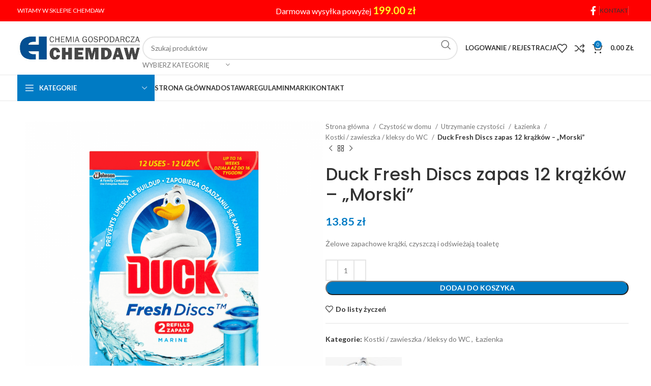

--- FILE ---
content_type: text/html; charset=UTF-8
request_url: https://chemdaw.pl/produkt/duck-fresh-discs-zapas-12-krazkow-morski/
body_size: 38083
content:
<!DOCTYPE html>
<html lang="pl-PL">
<head>
	<meta charset="UTF-8">
	<link rel="profile" href="https://gmpg.org/xfn/11">
	<link rel="pingback" href="https://chemdaw.pl/xmlrpc.php">

	<title>Duck Fresh Discs zapas 12 krążków – „Morski&#8221; &#8211; Chemdaw</title>
<meta name='robots' content='max-image-preview:large' />
<link rel='dns-prefetch' href='//fonts.googleapis.com' />
<link rel="alternate" type="application/rss+xml" title="Chemdaw &raquo; Kanał z wpisami" href="https://chemdaw.pl/feed/" />
<link rel="alternate" type="application/rss+xml" title="Chemdaw &raquo; Kanał z komentarzami" href="https://chemdaw.pl/comments/feed/" />
<link rel="alternate" type="application/rss+xml" title="Chemdaw &raquo; Duck Fresh Discs zapas 12 krążków – „Morski&#8221; Kanał z komentarzami" href="https://chemdaw.pl/produkt/duck-fresh-discs-zapas-12-krazkow-morski/feed/" />
<link rel="alternate" title="oEmbed (JSON)" type="application/json+oembed" href="https://chemdaw.pl/wp-json/oembed/1.0/embed?url=https%3A%2F%2Fchemdaw.pl%2Fprodukt%2Fduck-fresh-discs-zapas-12-krazkow-morski%2F" />
<link rel="alternate" title="oEmbed (XML)" type="text/xml+oembed" href="https://chemdaw.pl/wp-json/oembed/1.0/embed?url=https%3A%2F%2Fchemdaw.pl%2Fprodukt%2Fduck-fresh-discs-zapas-12-krazkow-morski%2F&#038;format=xml" />
<style id='wp-img-auto-sizes-contain-inline-css' type='text/css'>
img:is([sizes=auto i],[sizes^="auto," i]){contain-intrinsic-size:3000px 1500px}
/*# sourceURL=wp-img-auto-sizes-contain-inline-css */
</style>
<link rel='stylesheet' id='wp-block-library-css' href='https://chemdaw.pl/wp-includes/css/dist/block-library/style.min.css?ver=6.9' type='text/css' media='all' />
<link rel='stylesheet' id='wc-blocks-style-css' href='https://chemdaw.pl/wp-content/plugins/woocommerce/assets/client/blocks/wc-blocks.css?ver=wc-9.4.4' type='text/css' media='all' />
<style id='global-styles-inline-css' type='text/css'>
:root{--wp--preset--aspect-ratio--square: 1;--wp--preset--aspect-ratio--4-3: 4/3;--wp--preset--aspect-ratio--3-4: 3/4;--wp--preset--aspect-ratio--3-2: 3/2;--wp--preset--aspect-ratio--2-3: 2/3;--wp--preset--aspect-ratio--16-9: 16/9;--wp--preset--aspect-ratio--9-16: 9/16;--wp--preset--color--black: #000000;--wp--preset--color--cyan-bluish-gray: #abb8c3;--wp--preset--color--white: #ffffff;--wp--preset--color--pale-pink: #f78da7;--wp--preset--color--vivid-red: #cf2e2e;--wp--preset--color--luminous-vivid-orange: #ff6900;--wp--preset--color--luminous-vivid-amber: #fcb900;--wp--preset--color--light-green-cyan: #7bdcb5;--wp--preset--color--vivid-green-cyan: #00d084;--wp--preset--color--pale-cyan-blue: #8ed1fc;--wp--preset--color--vivid-cyan-blue: #0693e3;--wp--preset--color--vivid-purple: #9b51e0;--wp--preset--gradient--vivid-cyan-blue-to-vivid-purple: linear-gradient(135deg,rgb(6,147,227) 0%,rgb(155,81,224) 100%);--wp--preset--gradient--light-green-cyan-to-vivid-green-cyan: linear-gradient(135deg,rgb(122,220,180) 0%,rgb(0,208,130) 100%);--wp--preset--gradient--luminous-vivid-amber-to-luminous-vivid-orange: linear-gradient(135deg,rgb(252,185,0) 0%,rgb(255,105,0) 100%);--wp--preset--gradient--luminous-vivid-orange-to-vivid-red: linear-gradient(135deg,rgb(255,105,0) 0%,rgb(207,46,46) 100%);--wp--preset--gradient--very-light-gray-to-cyan-bluish-gray: linear-gradient(135deg,rgb(238,238,238) 0%,rgb(169,184,195) 100%);--wp--preset--gradient--cool-to-warm-spectrum: linear-gradient(135deg,rgb(74,234,220) 0%,rgb(151,120,209) 20%,rgb(207,42,186) 40%,rgb(238,44,130) 60%,rgb(251,105,98) 80%,rgb(254,248,76) 100%);--wp--preset--gradient--blush-light-purple: linear-gradient(135deg,rgb(255,206,236) 0%,rgb(152,150,240) 100%);--wp--preset--gradient--blush-bordeaux: linear-gradient(135deg,rgb(254,205,165) 0%,rgb(254,45,45) 50%,rgb(107,0,62) 100%);--wp--preset--gradient--luminous-dusk: linear-gradient(135deg,rgb(255,203,112) 0%,rgb(199,81,192) 50%,rgb(65,88,208) 100%);--wp--preset--gradient--pale-ocean: linear-gradient(135deg,rgb(255,245,203) 0%,rgb(182,227,212) 50%,rgb(51,167,181) 100%);--wp--preset--gradient--electric-grass: linear-gradient(135deg,rgb(202,248,128) 0%,rgb(113,206,126) 100%);--wp--preset--gradient--midnight: linear-gradient(135deg,rgb(2,3,129) 0%,rgb(40,116,252) 100%);--wp--preset--font-size--small: 13px;--wp--preset--font-size--medium: 20px;--wp--preset--font-size--large: 36px;--wp--preset--font-size--x-large: 42px;--wp--preset--font-family--inter: "Inter", sans-serif;--wp--preset--font-family--cardo: Cardo;--wp--preset--spacing--20: 0.44rem;--wp--preset--spacing--30: 0.67rem;--wp--preset--spacing--40: 1rem;--wp--preset--spacing--50: 1.5rem;--wp--preset--spacing--60: 2.25rem;--wp--preset--spacing--70: 3.38rem;--wp--preset--spacing--80: 5.06rem;--wp--preset--shadow--natural: 6px 6px 9px rgba(0, 0, 0, 0.2);--wp--preset--shadow--deep: 12px 12px 50px rgba(0, 0, 0, 0.4);--wp--preset--shadow--sharp: 6px 6px 0px rgba(0, 0, 0, 0.2);--wp--preset--shadow--outlined: 6px 6px 0px -3px rgb(255, 255, 255), 6px 6px rgb(0, 0, 0);--wp--preset--shadow--crisp: 6px 6px 0px rgb(0, 0, 0);}:where(.is-layout-flex){gap: 0.5em;}:where(.is-layout-grid){gap: 0.5em;}body .is-layout-flex{display: flex;}.is-layout-flex{flex-wrap: wrap;align-items: center;}.is-layout-flex > :is(*, div){margin: 0;}body .is-layout-grid{display: grid;}.is-layout-grid > :is(*, div){margin: 0;}:where(.wp-block-columns.is-layout-flex){gap: 2em;}:where(.wp-block-columns.is-layout-grid){gap: 2em;}:where(.wp-block-post-template.is-layout-flex){gap: 1.25em;}:where(.wp-block-post-template.is-layout-grid){gap: 1.25em;}.has-black-color{color: var(--wp--preset--color--black) !important;}.has-cyan-bluish-gray-color{color: var(--wp--preset--color--cyan-bluish-gray) !important;}.has-white-color{color: var(--wp--preset--color--white) !important;}.has-pale-pink-color{color: var(--wp--preset--color--pale-pink) !important;}.has-vivid-red-color{color: var(--wp--preset--color--vivid-red) !important;}.has-luminous-vivid-orange-color{color: var(--wp--preset--color--luminous-vivid-orange) !important;}.has-luminous-vivid-amber-color{color: var(--wp--preset--color--luminous-vivid-amber) !important;}.has-light-green-cyan-color{color: var(--wp--preset--color--light-green-cyan) !important;}.has-vivid-green-cyan-color{color: var(--wp--preset--color--vivid-green-cyan) !important;}.has-pale-cyan-blue-color{color: var(--wp--preset--color--pale-cyan-blue) !important;}.has-vivid-cyan-blue-color{color: var(--wp--preset--color--vivid-cyan-blue) !important;}.has-vivid-purple-color{color: var(--wp--preset--color--vivid-purple) !important;}.has-black-background-color{background-color: var(--wp--preset--color--black) !important;}.has-cyan-bluish-gray-background-color{background-color: var(--wp--preset--color--cyan-bluish-gray) !important;}.has-white-background-color{background-color: var(--wp--preset--color--white) !important;}.has-pale-pink-background-color{background-color: var(--wp--preset--color--pale-pink) !important;}.has-vivid-red-background-color{background-color: var(--wp--preset--color--vivid-red) !important;}.has-luminous-vivid-orange-background-color{background-color: var(--wp--preset--color--luminous-vivid-orange) !important;}.has-luminous-vivid-amber-background-color{background-color: var(--wp--preset--color--luminous-vivid-amber) !important;}.has-light-green-cyan-background-color{background-color: var(--wp--preset--color--light-green-cyan) !important;}.has-vivid-green-cyan-background-color{background-color: var(--wp--preset--color--vivid-green-cyan) !important;}.has-pale-cyan-blue-background-color{background-color: var(--wp--preset--color--pale-cyan-blue) !important;}.has-vivid-cyan-blue-background-color{background-color: var(--wp--preset--color--vivid-cyan-blue) !important;}.has-vivid-purple-background-color{background-color: var(--wp--preset--color--vivid-purple) !important;}.has-black-border-color{border-color: var(--wp--preset--color--black) !important;}.has-cyan-bluish-gray-border-color{border-color: var(--wp--preset--color--cyan-bluish-gray) !important;}.has-white-border-color{border-color: var(--wp--preset--color--white) !important;}.has-pale-pink-border-color{border-color: var(--wp--preset--color--pale-pink) !important;}.has-vivid-red-border-color{border-color: var(--wp--preset--color--vivid-red) !important;}.has-luminous-vivid-orange-border-color{border-color: var(--wp--preset--color--luminous-vivid-orange) !important;}.has-luminous-vivid-amber-border-color{border-color: var(--wp--preset--color--luminous-vivid-amber) !important;}.has-light-green-cyan-border-color{border-color: var(--wp--preset--color--light-green-cyan) !important;}.has-vivid-green-cyan-border-color{border-color: var(--wp--preset--color--vivid-green-cyan) !important;}.has-pale-cyan-blue-border-color{border-color: var(--wp--preset--color--pale-cyan-blue) !important;}.has-vivid-cyan-blue-border-color{border-color: var(--wp--preset--color--vivid-cyan-blue) !important;}.has-vivid-purple-border-color{border-color: var(--wp--preset--color--vivid-purple) !important;}.has-vivid-cyan-blue-to-vivid-purple-gradient-background{background: var(--wp--preset--gradient--vivid-cyan-blue-to-vivid-purple) !important;}.has-light-green-cyan-to-vivid-green-cyan-gradient-background{background: var(--wp--preset--gradient--light-green-cyan-to-vivid-green-cyan) !important;}.has-luminous-vivid-amber-to-luminous-vivid-orange-gradient-background{background: var(--wp--preset--gradient--luminous-vivid-amber-to-luminous-vivid-orange) !important;}.has-luminous-vivid-orange-to-vivid-red-gradient-background{background: var(--wp--preset--gradient--luminous-vivid-orange-to-vivid-red) !important;}.has-very-light-gray-to-cyan-bluish-gray-gradient-background{background: var(--wp--preset--gradient--very-light-gray-to-cyan-bluish-gray) !important;}.has-cool-to-warm-spectrum-gradient-background{background: var(--wp--preset--gradient--cool-to-warm-spectrum) !important;}.has-blush-light-purple-gradient-background{background: var(--wp--preset--gradient--blush-light-purple) !important;}.has-blush-bordeaux-gradient-background{background: var(--wp--preset--gradient--blush-bordeaux) !important;}.has-luminous-dusk-gradient-background{background: var(--wp--preset--gradient--luminous-dusk) !important;}.has-pale-ocean-gradient-background{background: var(--wp--preset--gradient--pale-ocean) !important;}.has-electric-grass-gradient-background{background: var(--wp--preset--gradient--electric-grass) !important;}.has-midnight-gradient-background{background: var(--wp--preset--gradient--midnight) !important;}.has-small-font-size{font-size: var(--wp--preset--font-size--small) !important;}.has-medium-font-size{font-size: var(--wp--preset--font-size--medium) !important;}.has-large-font-size{font-size: var(--wp--preset--font-size--large) !important;}.has-x-large-font-size{font-size: var(--wp--preset--font-size--x-large) !important;}
/*# sourceURL=global-styles-inline-css */
</style>

<style id='classic-theme-styles-inline-css' type='text/css'>
/*! This file is auto-generated */
.wp-block-button__link{color:#fff;background-color:#32373c;border-radius:9999px;box-shadow:none;text-decoration:none;padding:calc(.667em + 2px) calc(1.333em + 2px);font-size:1.125em}.wp-block-file__button{background:#32373c;color:#fff;text-decoration:none}
/*# sourceURL=/wp-includes/css/classic-themes.min.css */
</style>
<style id='woocommerce-inline-inline-css' type='text/css'>
.woocommerce form .form-row .required { visibility: visible; }
/*# sourceURL=woocommerce-inline-inline-css */
</style>
<link rel='stylesheet' id='pwb-styles-frontend-css' href='https://chemdaw.pl/wp-content/plugins/perfect-woocommerce-brands/build/frontend/css/style.css?ver=3.4.1' type='text/css' media='all' />
<link rel='stylesheet' id='woocommerce-free-shipping-bar-css' href='https://chemdaw.pl/wp-content/plugins/woocommerce-free-shipping-bar/assets/css/woocommerce-free-shipping-bar-frontend-style.css?ver=1.2.4' type='text/css' media='all' />
<style id='woocommerce-free-shipping-bar-inline-css' type='text/css'>

				#wfspb-top-bar .wfspb-lining-layer{
					background-color: rgb(255, 99, 0) !important;
				}
				#wfspb-progress.wfsb-style-3{
					background-color: rgb(255, 99, 0) !important;
				}
				#wfspb-top-bar{
					color: #FFFFFF !important;
				} 
				#wfspb-top-bar{
					text-align: center !important;
				}
				#wfspb-top-bar #wfspb-main-content{
					padding: 0 32px;
					font-size: 16px !important;
					text-align: center !important;
					color: #FFFFFF !important;
				}
				.woocommerce-free-shipping-bar-order .woocommerce-free-shipping-bar-message #wfspb-main-content{
				    font-size: 16px;
				    color: #FFFFFF !important;
				}
				#wfspb-top-bar #wfspb-main-content > a, #wfspb-top-bar #wfspb-main-content b span{
					color: #111111 !important;
				}
				div#wfspb-close{
				font-size: 16px !important;
				line-height: 16px !important;
				}
				
				#wfspb-top-bar{
					font-family: PT Sans !important;
				}
/*# sourceURL=woocommerce-free-shipping-bar-inline-css */
</style>
<link rel='stylesheet' id='google-font-pt sans-css' href='//fonts.googleapis.com/css?family=PT+Sans%3A400%2C500%2C600%2C700&#038;ver=1.2.4' type='text/css' media='all' />
<link rel='stylesheet' id='elementor-icons-css' href='https://chemdaw.pl/wp-content/plugins/elementor/assets/lib/eicons/css/elementor-icons.min.css?ver=5.30.0' type='text/css' media='all' />
<link rel='stylesheet' id='elementor-frontend-css' href='https://chemdaw.pl/wp-content/plugins/elementor/assets/css/frontend.min.css?ver=3.23.3' type='text/css' media='all' />
<link rel='stylesheet' id='swiper-css' href='https://chemdaw.pl/wp-content/plugins/elementor/assets/lib/swiper/v8/css/swiper.min.css?ver=8.4.5' type='text/css' media='all' />
<link rel='stylesheet' id='elementor-post-10452-css' href='https://chemdaw.pl/wp-content/uploads/elementor/css/post-10452.css?ver=1722330398' type='text/css' media='all' />
<link rel='stylesheet' id='bootstrap-css' href='https://chemdaw.pl/wp-content/themes/woodmart/css/bootstrap-light.min.css?ver=7.5.2' type='text/css' media='all' />
<link rel='stylesheet' id='woodmart-style-css' href='https://chemdaw.pl/wp-content/themes/woodmart/css/parts/base.min.css?ver=7.5.2' type='text/css' media='all' />
<link rel='stylesheet' id='wd-widget-wd-recent-posts-css' href='https://chemdaw.pl/wp-content/themes/woodmart/css/parts/widget-wd-recent-posts.min.css?ver=7.5.2' type='text/css' media='all' />
<link rel='stylesheet' id='wd-widget-wd-layered-nav-css' href='https://chemdaw.pl/wp-content/themes/woodmart/css/parts/woo-widget-wd-layered-nav.min.css?ver=7.5.2' type='text/css' media='all' />
<link rel='stylesheet' id='wd-woo-mod-swatches-base-css' href='https://chemdaw.pl/wp-content/themes/woodmart/css/parts/woo-mod-swatches-base.min.css?ver=7.5.2' type='text/css' media='all' />
<link rel='stylesheet' id='wd-woo-mod-swatches-filter-css' href='https://chemdaw.pl/wp-content/themes/woodmart/css/parts/woo-mod-swatches-filter.min.css?ver=7.5.2' type='text/css' media='all' />
<link rel='stylesheet' id='wd-widget-product-cat-css' href='https://chemdaw.pl/wp-content/themes/woodmart/css/parts/woo-widget-product-cat.min.css?ver=7.5.2' type='text/css' media='all' />
<link rel='stylesheet' id='wd-widget-product-list-css' href='https://chemdaw.pl/wp-content/themes/woodmart/css/parts/woo-widget-product-list.min.css?ver=7.5.2' type='text/css' media='all' />
<link rel='stylesheet' id='wd-widget-slider-price-filter-css' href='https://chemdaw.pl/wp-content/themes/woodmart/css/parts/woo-widget-slider-price-filter.min.css?ver=7.5.2' type='text/css' media='all' />
<link rel='stylesheet' id='wd-wp-gutenberg-css' href='https://chemdaw.pl/wp-content/themes/woodmart/css/parts/wp-gutenberg.min.css?ver=7.5.2' type='text/css' media='all' />
<link rel='stylesheet' id='wd-wpcf7-css' href='https://chemdaw.pl/wp-content/themes/woodmart/css/parts/int-wpcf7.min.css?ver=7.5.2' type='text/css' media='all' />
<link rel='stylesheet' id='wd-elementor-base-css' href='https://chemdaw.pl/wp-content/themes/woodmart/css/parts/int-elem-base.min.css?ver=7.5.2' type='text/css' media='all' />
<link rel='stylesheet' id='wd-woocommerce-base-css' href='https://chemdaw.pl/wp-content/themes/woodmart/css/parts/woocommerce-base.min.css?ver=7.5.2' type='text/css' media='all' />
<link rel='stylesheet' id='wd-mod-star-rating-css' href='https://chemdaw.pl/wp-content/themes/woodmart/css/parts/mod-star-rating.min.css?ver=7.5.2' type='text/css' media='all' />
<link rel='stylesheet' id='wd-woo-el-track-order-css' href='https://chemdaw.pl/wp-content/themes/woodmart/css/parts/woo-el-track-order.min.css?ver=7.5.2' type='text/css' media='all' />
<link rel='stylesheet' id='wd-woocommerce-block-notices-css' href='https://chemdaw.pl/wp-content/themes/woodmart/css/parts/woo-mod-block-notices.min.css?ver=7.5.2' type='text/css' media='all' />
<link rel='stylesheet' id='wd-woo-gutenberg-css' href='https://chemdaw.pl/wp-content/themes/woodmart/css/parts/woo-gutenberg.min.css?ver=7.5.2' type='text/css' media='all' />
<link rel='stylesheet' id='wd-woo-mod-quantity-css' href='https://chemdaw.pl/wp-content/themes/woodmart/css/parts/woo-mod-quantity.min.css?ver=7.5.2' type='text/css' media='all' />
<link rel='stylesheet' id='wd-woo-single-prod-el-base-css' href='https://chemdaw.pl/wp-content/themes/woodmart/css/parts/woo-single-prod-el-base.min.css?ver=7.5.2' type='text/css' media='all' />
<link rel='stylesheet' id='wd-woo-mod-stock-status-css' href='https://chemdaw.pl/wp-content/themes/woodmart/css/parts/woo-mod-stock-status.min.css?ver=7.5.2' type='text/css' media='all' />
<link rel='stylesheet' id='wd-woo-mod-shop-attributes-css' href='https://chemdaw.pl/wp-content/themes/woodmart/css/parts/woo-mod-shop-attributes.min.css?ver=7.5.2' type='text/css' media='all' />
<link rel='stylesheet' id='child-style-css' href='https://chemdaw.pl/wp-content/themes/woodmart-child/style.css?ver=7.5.2' type='text/css' media='all' />
<link rel='stylesheet' id='wd-header-base-css' href='https://chemdaw.pl/wp-content/themes/woodmart/css/parts/header-base.min.css?ver=7.5.2' type='text/css' media='all' />
<link rel='stylesheet' id='wd-mod-tools-css' href='https://chemdaw.pl/wp-content/themes/woodmart/css/parts/mod-tools.min.css?ver=7.5.2' type='text/css' media='all' />
<link rel='stylesheet' id='wd-header-elements-base-css' href='https://chemdaw.pl/wp-content/themes/woodmart/css/parts/header-el-base.min.css?ver=7.5.2' type='text/css' media='all' />
<link rel='stylesheet' id='wd-social-icons-css' href='https://chemdaw.pl/wp-content/themes/woodmart/css/parts/el-social-icons.min.css?ver=7.5.2' type='text/css' media='all' />
<link rel='stylesheet' id='wd-header-search-css' href='https://chemdaw.pl/wp-content/themes/woodmart/css/parts/header-el-search.min.css?ver=7.5.2' type='text/css' media='all' />
<link rel='stylesheet' id='wd-header-search-form-css' href='https://chemdaw.pl/wp-content/themes/woodmart/css/parts/header-el-search-form.min.css?ver=7.5.2' type='text/css' media='all' />
<link rel='stylesheet' id='wd-wd-search-results-css' href='https://chemdaw.pl/wp-content/themes/woodmart/css/parts/wd-search-results.min.css?ver=7.5.2' type='text/css' media='all' />
<link rel='stylesheet' id='wd-wd-search-form-css' href='https://chemdaw.pl/wp-content/themes/woodmart/css/parts/wd-search-form.min.css?ver=7.5.2' type='text/css' media='all' />
<link rel='stylesheet' id='wd-wd-search-cat-css' href='https://chemdaw.pl/wp-content/themes/woodmart/css/parts/wd-search-cat.min.css?ver=7.5.2' type='text/css' media='all' />
<link rel='stylesheet' id='wd-woo-mod-login-form-css' href='https://chemdaw.pl/wp-content/themes/woodmart/css/parts/woo-mod-login-form.min.css?ver=7.5.2' type='text/css' media='all' />
<link rel='stylesheet' id='wd-header-my-account-css' href='https://chemdaw.pl/wp-content/themes/woodmart/css/parts/header-el-my-account.min.css?ver=7.5.2' type='text/css' media='all' />
<link rel='stylesheet' id='wd-header-cart-side-css' href='https://chemdaw.pl/wp-content/themes/woodmart/css/parts/header-el-cart-side.min.css?ver=7.5.2' type='text/css' media='all' />
<link rel='stylesheet' id='wd-header-cart-css' href='https://chemdaw.pl/wp-content/themes/woodmart/css/parts/header-el-cart.min.css?ver=7.5.2' type='text/css' media='all' />
<link rel='stylesheet' id='wd-widget-shopping-cart-css' href='https://chemdaw.pl/wp-content/themes/woodmart/css/parts/woo-widget-shopping-cart.min.css?ver=7.5.2' type='text/css' media='all' />
<link rel='stylesheet' id='wd-header-mobile-nav-dropdown-css' href='https://chemdaw.pl/wp-content/themes/woodmart/css/parts/header-el-mobile-nav-dropdown.min.css?ver=7.5.2' type='text/css' media='all' />
<link rel='stylesheet' id='wd-header-categories-nav-css' href='https://chemdaw.pl/wp-content/themes/woodmart/css/parts/header-el-category-nav.min.css?ver=7.5.2' type='text/css' media='all' />
<link rel='stylesheet' id='wd-mod-nav-vertical-css' href='https://chemdaw.pl/wp-content/themes/woodmart/css/parts/mod-nav-vertical.min.css?ver=7.5.2' type='text/css' media='all' />
<link rel='stylesheet' id='wd-mod-nav-vertical-design-default-css' href='https://chemdaw.pl/wp-content/themes/woodmart/css/parts/mod-nav-vertical-design-default.min.css?ver=7.5.2' type='text/css' media='all' />
<link rel='stylesheet' id='wd-page-title-css' href='https://chemdaw.pl/wp-content/themes/woodmart/css/parts/page-title.min.css?ver=7.5.2' type='text/css' media='all' />
<link rel='stylesheet' id='wd-woo-single-prod-predefined-css' href='https://chemdaw.pl/wp-content/themes/woodmart/css/parts/woo-single-prod-predefined.min.css?ver=7.5.2' type='text/css' media='all' />
<link rel='stylesheet' id='wd-woo-single-prod-and-quick-view-predefined-css' href='https://chemdaw.pl/wp-content/themes/woodmart/css/parts/woo-single-prod-and-quick-view-predefined.min.css?ver=7.5.2' type='text/css' media='all' />
<link rel='stylesheet' id='wd-woo-single-prod-el-tabs-predefined-css' href='https://chemdaw.pl/wp-content/themes/woodmart/css/parts/woo-single-prod-el-tabs-predefined.min.css?ver=7.5.2' type='text/css' media='all' />
<link rel='stylesheet' id='wd-woo-single-prod-el-gallery-css' href='https://chemdaw.pl/wp-content/themes/woodmart/css/parts/woo-single-prod-el-gallery.min.css?ver=7.5.2' type='text/css' media='all' />
<link rel='stylesheet' id='wd-swiper-css' href='https://chemdaw.pl/wp-content/themes/woodmart/css/parts/lib-swiper.min.css?ver=7.5.2' type='text/css' media='all' />
<link rel='stylesheet' id='wd-swiper-arrows-css' href='https://chemdaw.pl/wp-content/themes/woodmart/css/parts/lib-swiper-arrows.min.css?ver=7.5.2' type='text/css' media='all' />
<link rel='stylesheet' id='wd-photoswipe-css' href='https://chemdaw.pl/wp-content/themes/woodmart/css/parts/lib-photoswipe.min.css?ver=7.5.2' type='text/css' media='all' />
<link rel='stylesheet' id='wd-woo-single-prod-el-navigation-css' href='https://chemdaw.pl/wp-content/themes/woodmart/css/parts/woo-single-prod-el-navigation.min.css?ver=7.5.2' type='text/css' media='all' />
<link rel='stylesheet' id='wd-tabs-css' href='https://chemdaw.pl/wp-content/themes/woodmart/css/parts/el-tabs.min.css?ver=7.5.2' type='text/css' media='all' />
<link rel='stylesheet' id='wd-woo-single-prod-el-tabs-opt-layout-tabs-css' href='https://chemdaw.pl/wp-content/themes/woodmart/css/parts/woo-single-prod-el-tabs-opt-layout-tabs.min.css?ver=7.5.2' type='text/css' media='all' />
<link rel='stylesheet' id='wd-accordion-css' href='https://chemdaw.pl/wp-content/themes/woodmart/css/parts/el-accordion.min.css?ver=7.5.2' type='text/css' media='all' />
<link rel='stylesheet' id='wd-woo-single-prod-el-reviews-css' href='https://chemdaw.pl/wp-content/themes/woodmart/css/parts/woo-single-prod-el-reviews.min.css?ver=7.5.2' type='text/css' media='all' />
<link rel='stylesheet' id='wd-woo-single-prod-el-reviews-style-1-css' href='https://chemdaw.pl/wp-content/themes/woodmart/css/parts/woo-single-prod-el-reviews-style-1.min.css?ver=7.5.2' type='text/css' media='all' />
<link rel='stylesheet' id='wd-mod-comments-css' href='https://chemdaw.pl/wp-content/themes/woodmart/css/parts/mod-comments.min.css?ver=7.5.2' type='text/css' media='all' />
<link rel='stylesheet' id='wd-product-loop-css' href='https://chemdaw.pl/wp-content/themes/woodmart/css/parts/woo-product-loop.min.css?ver=7.5.2' type='text/css' media='all' />
<link rel='stylesheet' id='wd-product-loop-base-css' href='https://chemdaw.pl/wp-content/themes/woodmart/css/parts/woo-product-loop-base.min.css?ver=7.5.2' type='text/css' media='all' />
<link rel='stylesheet' id='wd-woo-mod-add-btn-replace-css' href='https://chemdaw.pl/wp-content/themes/woodmart/css/parts/woo-mod-add-btn-replace.min.css?ver=7.5.2' type='text/css' media='all' />
<link rel='stylesheet' id='wd-mod-more-description-css' href='https://chemdaw.pl/wp-content/themes/woodmart/css/parts/mod-more-description.min.css?ver=7.5.2' type='text/css' media='all' />
<link rel='stylesheet' id='wd-mfp-popup-css' href='https://chemdaw.pl/wp-content/themes/woodmart/css/parts/lib-magnific-popup.min.css?ver=7.5.2' type='text/css' media='all' />
<link rel='stylesheet' id='wd-swiper-pagin-css' href='https://chemdaw.pl/wp-content/themes/woodmart/css/parts/lib-swiper-pagin.min.css?ver=7.5.2' type='text/css' media='all' />
<link rel='stylesheet' id='wd-footer-base-css' href='https://chemdaw.pl/wp-content/themes/woodmart/css/parts/footer-base.min.css?ver=7.5.2' type='text/css' media='all' />
<link rel='stylesheet' id='wd-scroll-top-css' href='https://chemdaw.pl/wp-content/themes/woodmart/css/parts/opt-scrolltotop.min.css?ver=7.5.2' type='text/css' media='all' />
<link rel='stylesheet' id='wd-header-my-account-sidebar-css' href='https://chemdaw.pl/wp-content/themes/woodmart/css/parts/header-el-my-account-sidebar.min.css?ver=7.5.2' type='text/css' media='all' />
<link rel='stylesheet' id='xts-style-header_912234-css' href='https://chemdaw.pl/wp-content/uploads/2024/07/xts-header_912234-1722336081.css?ver=7.5.2' type='text/css' media='all' />
<link rel='stylesheet' id='xts-google-fonts-css' href='https://fonts.googleapis.com/css?family=Lato%3A400%2C700%7CPoppins%3A400%2C600%2C500&#038;ver=7.5.2' type='text/css' media='all' />
<link rel='stylesheet' id='google-fonts-1-css' href='https://fonts.googleapis.com/css?family=Roboto%3A100%2C100italic%2C200%2C200italic%2C300%2C300italic%2C400%2C400italic%2C500%2C500italic%2C600%2C600italic%2C700%2C700italic%2C800%2C800italic%2C900%2C900italic%7CRoboto+Slab%3A100%2C100italic%2C200%2C200italic%2C300%2C300italic%2C400%2C400italic%2C500%2C500italic%2C600%2C600italic%2C700%2C700italic%2C800%2C800italic%2C900%2C900italic&#038;display=auto&#038;subset=latin-ext&#038;ver=6.9' type='text/css' media='all' />
<link rel="preconnect" href="https://fonts.gstatic.com/" crossorigin><script type="text/javascript" src="https://chemdaw.pl/wp-includes/js/jquery/jquery.min.js?ver=3.7.1" id="jquery-core-js"></script>
<script type="text/javascript" src="https://chemdaw.pl/wp-includes/js/jquery/jquery-migrate.min.js?ver=3.4.1" id="jquery-migrate-js"></script>
<script type="text/javascript" src="https://chemdaw.pl/wp-content/plugins/woocommerce/assets/js/jquery-blockui/jquery.blockUI.min.js?ver=2.7.0-wc.9.4.4" id="jquery-blockui-js" defer="defer" data-wp-strategy="defer"></script>
<script type="text/javascript" id="wc-add-to-cart-js-extra">
/* <![CDATA[ */
var wc_add_to_cart_params = {"ajax_url":"/wp-admin/admin-ajax.php","wc_ajax_url":"/?wc-ajax=%%endpoint%%","i18n_view_cart":"Zobacz koszyk","cart_url":"https://chemdaw.pl/cart/","is_cart":"","cart_redirect_after_add":"no"};
//# sourceURL=wc-add-to-cart-js-extra
/* ]]> */
</script>
<script type="text/javascript" src="https://chemdaw.pl/wp-content/plugins/woocommerce/assets/js/frontend/add-to-cart.min.js?ver=9.4.4" id="wc-add-to-cart-js" defer="defer" data-wp-strategy="defer"></script>
<script type="text/javascript" src="https://chemdaw.pl/wp-content/plugins/woocommerce/assets/js/zoom/jquery.zoom.min.js?ver=1.7.21-wc.9.4.4" id="zoom-js" defer="defer" data-wp-strategy="defer"></script>
<script type="text/javascript" id="wc-single-product-js-extra">
/* <![CDATA[ */
var wc_single_product_params = {"i18n_required_rating_text":"Prosz\u0119 wybra\u0107 ocen\u0119","review_rating_required":"yes","flexslider":{"rtl":false,"animation":"slide","smoothHeight":true,"directionNav":false,"controlNav":"thumbnails","slideshow":false,"animationSpeed":500,"animationLoop":false,"allowOneSlide":false},"zoom_enabled":"","zoom_options":[],"photoswipe_enabled":"","photoswipe_options":{"shareEl":false,"closeOnScroll":false,"history":false,"hideAnimationDuration":0,"showAnimationDuration":0},"flexslider_enabled":""};
//# sourceURL=wc-single-product-js-extra
/* ]]> */
</script>
<script type="text/javascript" src="https://chemdaw.pl/wp-content/plugins/woocommerce/assets/js/frontend/single-product.min.js?ver=9.4.4" id="wc-single-product-js" defer="defer" data-wp-strategy="defer"></script>
<script type="text/javascript" src="https://chemdaw.pl/wp-content/plugins/woocommerce/assets/js/js-cookie/js.cookie.min.js?ver=2.1.4-wc.9.4.4" id="js-cookie-js" defer="defer" data-wp-strategy="defer"></script>
<script type="text/javascript" id="woocommerce-js-extra">
/* <![CDATA[ */
var woocommerce_params = {"ajax_url":"/wp-admin/admin-ajax.php","wc_ajax_url":"/?wc-ajax=%%endpoint%%"};
//# sourceURL=woocommerce-js-extra
/* ]]> */
</script>
<script type="text/javascript" src="https://chemdaw.pl/wp-content/plugins/woocommerce/assets/js/frontend/woocommerce.min.js?ver=9.4.4" id="woocommerce-js" defer="defer" data-wp-strategy="defer"></script>
<script type="text/javascript" src="https://chemdaw.pl/wp-content/themes/woodmart/js/libs/device.min.js?ver=7.5.2" id="wd-device-library-js"></script>
<script type="text/javascript" src="https://chemdaw.pl/wp-content/themes/woodmart/js/scripts/global/scrollBar.min.js?ver=7.5.2" id="wd-scrollbar-js"></script>
<link rel="https://api.w.org/" href="https://chemdaw.pl/wp-json/" /><link rel="alternate" title="JSON" type="application/json" href="https://chemdaw.pl/wp-json/wp/v2/product/16532" /><link rel="EditURI" type="application/rsd+xml" title="RSD" href="https://chemdaw.pl/xmlrpc.php?rsd" />
<meta name="generator" content="WordPress 6.9" />
<meta name="generator" content="WooCommerce 9.4.4" />
<link rel="canonical" href="https://chemdaw.pl/produkt/duck-fresh-discs-zapas-12-krazkow-morski/" />
<link rel='shortlink' href='https://chemdaw.pl/?p=16532' />
					<meta name="viewport" content="width=device-width, initial-scale=1.0, maximum-scale=1.0, user-scalable=no">
										<noscript><style>.woocommerce-product-gallery{ opacity: 1 !important; }</style></noscript>
	<meta name="generator" content="Elementor 3.23.3; features: additional_custom_breakpoints, e_lazyload; settings: css_print_method-external, google_font-enabled, font_display-auto">
			<style>
				.e-con.e-parent:nth-of-type(n+4):not(.e-lazyloaded):not(.e-no-lazyload),
				.e-con.e-parent:nth-of-type(n+4):not(.e-lazyloaded):not(.e-no-lazyload) * {
					background-image: none !important;
				}
				@media screen and (max-height: 1024px) {
					.e-con.e-parent:nth-of-type(n+3):not(.e-lazyloaded):not(.e-no-lazyload),
					.e-con.e-parent:nth-of-type(n+3):not(.e-lazyloaded):not(.e-no-lazyload) * {
						background-image: none !important;
					}
				}
				@media screen and (max-height: 640px) {
					.e-con.e-parent:nth-of-type(n+2):not(.e-lazyloaded):not(.e-no-lazyload),
					.e-con.e-parent:nth-of-type(n+2):not(.e-lazyloaded):not(.e-no-lazyload) * {
						background-image: none !important;
					}
				}
			</style>
			<style class='wp-fonts-local' type='text/css'>
@font-face{font-family:Inter;font-style:normal;font-weight:300 900;font-display:fallback;src:url('https://chemdaw.pl/wp-content/plugins/woocommerce/assets/fonts/Inter-VariableFont_slnt,wght.woff2') format('woff2');font-stretch:normal;}
@font-face{font-family:Cardo;font-style:normal;font-weight:400;font-display:fallback;src:url('https://chemdaw.pl/wp-content/plugins/woocommerce/assets/fonts/cardo_normal_400.woff2') format('woff2');}
</style>
<link rel="icon" href="https://chemdaw.pl/wp-content/uploads/2022/02/cropped-fav_chemdaw-32x32.png" sizes="32x32" />
<link rel="icon" href="https://chemdaw.pl/wp-content/uploads/2022/02/cropped-fav_chemdaw-192x192.png" sizes="192x192" />
<link rel="apple-touch-icon" href="https://chemdaw.pl/wp-content/uploads/2022/02/cropped-fav_chemdaw-180x180.png" />
<meta name="msapplication-TileImage" content="https://chemdaw.pl/wp-content/uploads/2022/02/cropped-fav_chemdaw-270x270.png" />
<style>
		
		</style>			<style id="wd-style-theme_settings_default-css" data-type="wd-style-theme_settings_default">
				@font-face {
	font-weight: normal;
	font-style: normal;
	font-family: "woodmart-font";
	src: url("//chemdaw.pl/wp-content/themes/woodmart/fonts/woodmart-font-1-400.woff2?v=7.5.2") format("woff2");
}

:root {
	--wd-text-font: "Lato", Arial, Helvetica, sans-serif;
	--wd-text-font-weight: 400;
	--wd-text-color: #777777;
	--wd-text-font-size: 14px;
	--wd-title-font: "Poppins", Arial, Helvetica, sans-serif;
	--wd-title-font-weight: 600;
	--wd-title-color: #242424;
	--wd-entities-title-font: "Poppins", Arial, Helvetica, sans-serif;
	--wd-entities-title-font-weight: 500;
	--wd-entities-title-color: #333333;
	--wd-entities-title-color-hover: rgb(51 51 51 / 65%);
	--wd-alternative-font: "Lato", Arial, Helvetica, sans-serif;
	--wd-widget-title-font: "Poppins", Arial, Helvetica, sans-serif;
	--wd-widget-title-font-weight: 600;
	--wd-widget-title-transform: uppercase;
	--wd-widget-title-color: #333;
	--wd-widget-title-font-size: 16px;
	--wd-header-el-font: "Lato", Arial, Helvetica, sans-serif;
	--wd-header-el-font-weight: 700;
	--wd-header-el-transform: uppercase;
	--wd-header-el-font-size: 13px;
	--wd-primary-color: #007bc4;
	--wd-alternative-color: #fbbc34;
	--wd-link-color: #333333;
	--wd-link-color-hover: #242424;
	--btn-default-bgcolor: #f7f7f7;
	--btn-default-bgcolor-hover: #efefef;
	--btn-accented-bgcolor: #007bc4;
	--btn-accented-bgcolor-hover: #006aa9;
	--wd-form-brd-width: 2px;
	--notices-success-bg: #459647;
	--notices-success-color: #fff;
	--notices-warning-bg: #E0B252;
	--notices-warning-color: #fff;
}
.woodmart-woocommerce-layered-nav .wd-scroll-content {
	max-height: 280px;
}
.wd-popup.wd-age-verify {
	--wd-popup-width: 500px;
}
.wd-popup.wd-promo-popup {
	background-color: rgb(255,255,255);
	background-image: none;
	background-repeat: no-repeat;
	background-size: contain;
	background-position: left center;
	--wd-popup-width: 800px;
}
.page-title-default {
	background-color: #0a0a0a14;
	background-image: none;
}
.footer-container {
	background-color: rgb(48,48,48);
	background-image: none;
}
.wd-popup.popup-quick-view {
	--wd-popup-width: 920px;
}
:root{
--wd-container-w: 1222px;
--wd-form-brd-radius: 35px;
--btn-default-color: #333;
--btn-default-color-hover: #333;
--btn-accented-color: #fff;
--btn-accented-color-hover: #fff;
--btn-default-brd-radius: 35px;
--btn-default-box-shadow: none;
--btn-default-box-shadow-hover: none;
--btn-accented-brd-radius: 35px;
--btn-accented-box-shadow: none;
--btn-accented-box-shadow-hover: none;
--wd-brd-radius: 0px;
}

@media (min-width: 1239px) {
.platform-Windows .wd-section-stretch > .elementor-container {
margin-left: auto;
margin-right: auto;
}
}

@media (min-width: 1222px) {
html:not(.platform-Windows) .wd-section-stretch > .elementor-container {
margin-left: auto;
margin-right: auto;
}
}


			</style>
			</head>

<body class="wp-singular product-template-default single single-product postid-16532 wp-theme-woodmart wp-child-theme-woodmart-child theme-woodmart woocommerce woocommerce-page woocommerce-no-js wrapper-full-width  woodmart-product-design-default categories-accordion-on woodmart-archive-shop woodmart-ajax-shop-on offcanvas-sidebar-mobile offcanvas-sidebar-tablet elementor-default elementor-kit-10452">
			<script type="text/javascript" id="wd-flicker-fix">// Flicker fix.</script>	
	
	<div class="website-wrapper">
									<header class="whb-header whb-header_912234 whb-sticky-shadow whb-scroll-slide whb-sticky-clone">
					<div class="whb-main-header">
	
<div class="whb-row whb-top-bar whb-not-sticky-row whb-with-bg whb-without-border whb-color-light whb-flex-flex-middle">
	<div class="container">
		<div class="whb-flex-row whb-top-bar-inner">
			<div class="whb-column whb-col-left whb-visible-lg">
	
<div class="wd-header-text set-cont-mb-s reset-last-child "><span style="color: #ffffff;">WITAMY W SKLEPIE CHEMDAW</span></div>
</div>
<div class="whb-column whb-col-center whb-visible-lg">
	
<div class="wd-header-text set-cont-mb-s reset-last-child ">        <div id="wfspb-shortcode" data-wfspbsc="2">
            <div class="woocommerce-free-shipping-bar-order wfspb-is-shortcode wfspb-shortcode-2 ">
                <div class="woocommerce-free-shipping-bar-order-content">
                    <div class="woocommerce-free-shipping-bar-message">
						<div id="wfspb-main-content">Darmowa wysyłka powyżej <b id="wfspb_min_order_amount"><span class="woocommerce-Price-amount amount">199.00&nbsp;<span class="woocommerce-Price-currencySymbol">&#122;&#322;</span></span></b></div>                    </div>
					                </div>
            </div>
        </div>
		

<!----></div>
</div>
<div class="whb-column whb-col-right whb-visible-lg">
	
			<div class=" wd-social-icons icons-design-default icons-size-default color-scheme-light social-share social-form-circle text-center">

				
									<a rel="noopener noreferrer nofollow" href="https://www.facebook.com/sharer/sharer.php?u=https://chemdaw.pl/produkt/duck-fresh-discs-zapas-12-krazkow-morski/" target="_blank" class=" wd-social-icon social-facebook" aria-label="Facebook social link">
						<span class="wd-icon"></span>
											</a>
				
				
				
				
				
				
				
				
				
				
				
				
				
				
				
				
				
								
								
				
				
								
				
			</div>

		<div class="wd-header-divider wd-full-height "></div>
<div class="wd-header-nav wd-header-secondary-nav text-right wd-full-height" role="navigation" aria-label="Secondary navigation">
	<ul id="menu-top-bar-right" class="menu wd-nav wd-nav-secondary wd-style-bordered wd-gap-s"><li id="menu-item-402" class="menu-item menu-item-type-custom menu-item-object-custom menu-item-402 item-level-0 menu-simple-dropdown wd-event-hover" ><a href="/kontakt/" class="woodmart-nav-link"><span class="nav-link-text">Kontakt</span></a></li>
</ul></div><!--END MAIN-NAV-->
<div class="wd-header-divider wd-full-height "></div></div>
<div class="whb-column whb-col-mobile whb-hidden-lg">
	
			<div class=" wd-social-icons icons-design-default icons-size-default color-scheme-light social-share social-form-circle text-center">

				
									<a rel="noopener noreferrer nofollow" href="https://www.facebook.com/sharer/sharer.php?u=https://chemdaw.pl/produkt/duck-fresh-discs-zapas-12-krazkow-morski/" target="_blank" class=" wd-social-icon social-facebook" aria-label="Facebook social link">
						<span class="wd-icon"></span>
											</a>
				
				
				
				
				
				
				
				
				
				
				
				
				
				
				
				
				
								
								
				
				
								
				
			</div>

		
<div class="wd-header-text set-cont-mb-s reset-last-child ">        <div id="wfspb-shortcode" data-wfspbsc="3">
            <div class="woocommerce-free-shipping-bar-order wfspb-is-shortcode wfspb-shortcode-3 ">
                <div class="woocommerce-free-shipping-bar-order-content">
                    <div class="woocommerce-free-shipping-bar-message">
						<div id="wfspb-main-content">Darmowa wysyłka powyżej <b id="wfspb_min_order_amount"><span class="woocommerce-Price-amount amount">199.00&nbsp;<span class="woocommerce-Price-currencySymbol">&#122;&#322;</span></span></b></div>                    </div>
					                </div>
            </div>
        </div>
		</div>
</div>
		</div>
	</div>
</div>

<div class="whb-row whb-general-header whb-not-sticky-row whb-without-bg whb-border-fullwidth whb-color-dark whb-flex-flex-middle">
	<div class="container">
		<div class="whb-flex-row whb-general-header-inner">
			<div class="whb-column whb-col-left whb-visible-lg">
	<div class="site-logo wd-switch-logo">
	<a href="https://chemdaw.pl/" class="wd-logo wd-main-logo" rel="home" aria-label="Site logo">
		<img src="https://chemdaw.pl/wp-content/uploads/2021/04/chemdaw-logo-1606137358.jpg" alt="Chemdaw" style="max-width: 246px;" />	</a>
					<a href="https://chemdaw.pl/" class="wd-logo wd-sticky-logo" rel="home">
			<img src="https://chemdaw.pl/wp-content/uploads/2021/04/chemdaw-logo-1606137358.jpg" alt="Chemdaw" style="max-width: 245px;" />		</a>
	</div>
</div>
<div class="whb-column whb-col-center whb-visible-lg">
				<div class="wd-search-form wd-header-search-form wd-display-form whb-9x1ytaxq7aphtb3npidp">
				
				
				<form role="search" method="get" class="searchform  wd-with-cat wd-style-default wd-cat-style-bordered woodmart-ajax-search" action="https://chemdaw.pl/"  data-thumbnail="1" data-price="1" data-post_type="product" data-count="20" data-sku="0" data-symbols_count="3">
					<input type="text" class="s" placeholder="Szukaj produktów" value="" name="s" aria-label="Search" title="Szukaj produktów" required/>
					<input type="hidden" name="post_type" value="product">
								<div class="wd-search-cat wd-scroll">
				<input type="hidden" name="product_cat" value="0">
				<a href="#" rel="nofollow" data-val="0">
					<span>
						Wybierz kategorię					</span>
				</a>
				<div class="wd-dropdown wd-dropdown-search-cat wd-dropdown-menu wd-scroll-content wd-design-default">
					<ul class="wd-sub-menu">
						<li style="display:none;"><a href="#" data-val="0">Wybierz kategorię</a></li>
							<li class="cat-item cat-item-431"><a class="pf-value" href="https://chemdaw.pl/product-category/chemia-profesjonalna/" data-val="chemia-profesjonalna" data-title="Chemia Profesjonalna" >Chemia Profesjonalna</a>
</li>
	<li class="cat-item cat-item-166"><a class="pf-value" href="https://chemdaw.pl/product-category/czystosc-w-domu/" data-val="czystosc-w-domu" data-title="Czystość w domu" >Czystość w domu</a>
<ul class='children'>
	<li class="cat-item cat-item-87"><a class="pf-value" href="https://chemdaw.pl/product-category/czystosc-w-domu/gospodarstwo-domowe/" data-val="gospodarstwo-domowe" data-title="Gospodarstwo domowe" >Gospodarstwo domowe</a>
	<ul class='children'>
	<li class="cat-item cat-item-94"><a class="pf-value" href="https://chemdaw.pl/product-category/czystosc-w-domu/gospodarstwo-domowe/bateria-zarowka-klej-dlugopis/" data-val="bateria-zarowka-klej-dlugopis" data-title="Bateria | żarówka | klej | długopis" >Bateria | żarówka | klej | długopis</a>
</li>
	<li class="cat-item cat-item-95"><a class="pf-value" href="https://chemdaw.pl/product-category/czystosc-w-domu/gospodarstwo-domowe/folia-torebki-papier-rekaw-do-pieczenia/" data-val="folia-torebki-papier-rekaw-do-pieczenia" data-title="Folia | torebki | papier | rękaw do pieczenia" >Folia | torebki | papier | rękaw do pieczenia</a>
</li>
	<li class="cat-item cat-item-91"><a class="pf-value" href="https://chemdaw.pl/product-category/czystosc-w-domu/gospodarstwo-domowe/kij-mop-wiadro-miotla-szczotki/" data-val="kij-mop-wiadro-miotla-szczotki" data-title="Kij | mop | wiadro | miotła | szczotki do czyszczenia" >Kij | mop | wiadro | miotła | szczotki do czyszczenia</a>
</li>
	<li class="cat-item cat-item-92"><a class="pf-value" href="https://chemdaw.pl/product-category/czystosc-w-domu/gospodarstwo-domowe/linki-klamerki-rolki-do-ubran/" data-val="linki-klamerki-rolki-do-ubran" data-title="Linki | klamerki | Rolki do Ubrań" >Linki | klamerki | Rolki do Ubrań</a>
</li>
	<li class="cat-item cat-item-93"><a class="pf-value" href="https://chemdaw.pl/product-category/czystosc-w-domu/gospodarstwo-domowe/naczynia-jednorazowe-wegiel-brykiet-podpalka/" data-val="naczynia-jednorazowe-wegiel-brykiet-podpalka" data-title="Naczynia jednorazowe | węgiel | brykiet | podpałka" >Naczynia jednorazowe | węgiel | brykiet | podpałka</a>
</li>
	<li class="cat-item cat-item-96"><a class="pf-value" href="https://chemdaw.pl/product-category/czystosc-w-domu/gospodarstwo-domowe/obrus-torba-zapalniczka-znicz/" data-val="obrus-torba-zapalniczka-znicz" data-title="Obrus | torba | zapalniczka | znicz" >Obrus | torba | zapalniczka | znicz</a>
</li>
	<li class="cat-item cat-item-90"><a class="pf-value" href="https://chemdaw.pl/product-category/czystosc-w-domu/gospodarstwo-domowe/rekawiczki/" data-val="rekawiczki" data-title="Rękawiczki" >Rękawiczki</a>
</li>
	<li class="cat-item cat-item-89"><a class="pf-value" href="https://chemdaw.pl/product-category/czystosc-w-domu/gospodarstwo-domowe/scierki/" data-val="scierki" data-title="Ścierki" >Ścierki</a>
</li>
	<li class="cat-item cat-item-170"><a class="pf-value" href="https://chemdaw.pl/product-category/czystosc-w-domu/gospodarstwo-domowe/swieczki-podgrzewacze/" data-val="swieczki-podgrzewacze" data-title="Świeczki, podgrzewacze" >Świeczki, podgrzewacze</a>
</li>
	<li class="cat-item cat-item-88"><a class="pf-value" href="https://chemdaw.pl/product-category/czystosc-w-domu/gospodarstwo-domowe/worki-na-smieci-woreczki-sniadaniowe-woreczki-do-lodu/" data-val="worki-na-smieci-woreczki-sniadaniowe-woreczki-do-lodu" data-title="Worki na śmieci | woreczki śniadaniowe | woreczki do lodu" >Worki na śmieci | woreczki śniadaniowe | woreczki do lodu</a>
</li>
	</ul>
</li>
	<li class="cat-item cat-item-97"><a class="pf-value" href="https://chemdaw.pl/product-category/czystosc-w-domu/gryzonie-i-owady/" data-val="gryzonie-i-owady" data-title="Gryzonie i owady" >Gryzonie i owady</a>
	<ul class='children'>
	<li class="cat-item cat-item-99"><a class="pf-value" href="https://chemdaw.pl/product-category/czystosc-w-domu/gryzonie-i-owady/na-komary/" data-val="na-komary" data-title="Na komary" >Na komary</a>
</li>
	<li class="cat-item cat-item-100"><a class="pf-value" href="https://chemdaw.pl/product-category/czystosc-w-domu/gryzonie-i-owady/na-mole/" data-val="na-mole" data-title="Na mole" >Na mole</a>
</li>
	<li class="cat-item cat-item-98"><a class="pf-value" href="https://chemdaw.pl/product-category/czystosc-w-domu/gryzonie-i-owady/na-myszy-i-szczury/" data-val="na-myszy-i-szczury" data-title="Na myszy i szczury" >Na myszy i szczury</a>
</li>
	<li class="cat-item cat-item-101"><a class="pf-value" href="https://chemdaw.pl/product-category/czystosc-w-domu/gryzonie-i-owady/owady-latajace-i-biegajace/" data-val="owady-latajace-i-biegajace" data-title="Owady latające i biegające" >Owady latające i biegające</a>
</li>
	</ul>
</li>
	<li class="cat-item cat-item-76"><a class="pf-value" href="https://chemdaw.pl/product-category/czystosc-w-domu/pranie/" data-val="pranie" data-title="Pranie" >Pranie</a>
	<ul class='children'>
	<li class="cat-item cat-item-81"><a class="pf-value" href="https://chemdaw.pl/product-category/czystosc-w-domu/pranie/chusteczki-wylapujace/" data-val="chusteczki-wylapujace" data-title="Chusteczki wyłapujące" >Chusteczki wyłapujące</a>
</li>
	<li class="cat-item cat-item-429"><a class="pf-value" href="https://chemdaw.pl/product-category/czystosc-w-domu/pranie/kapsulki/" data-val="kapsulki" data-title="Kapsułki" >Kapsułki</a>
</li>
	<li class="cat-item cat-item-82"><a class="pf-value" href="https://chemdaw.pl/product-category/czystosc-w-domu/pranie/krochmal/" data-val="krochmal" data-title="Krochmal" >Krochmal</a>
</li>
	<li class="cat-item cat-item-80"><a class="pf-value" href="https://chemdaw.pl/product-category/czystosc-w-domu/pranie/odplamiacze-wybielacze/" data-val="odplamiacze-wybielacze" data-title="Odplamiacze | wybielacze" >Odplamiacze | wybielacze</a>
</li>
	<li class="cat-item cat-item-79"><a class="pf-value" href="https://chemdaw.pl/product-category/czystosc-w-domu/pranie/plyny-perelki-do-plukania/" data-val="plyny-perelki-do-plukania" data-title="Płyny | perełki do płukania" >Płyny | perełki do płukania</a>
</li>
	<li class="cat-item cat-item-78"><a class="pf-value" href="https://chemdaw.pl/product-category/czystosc-w-domu/pranie/plyny-zele/" data-val="plyny-zele" data-title="Płyny | żele" >Płyny | żele</a>
</li>
	<li class="cat-item cat-item-77"><a class="pf-value" href="https://chemdaw.pl/product-category/czystosc-w-domu/pranie/proszki/" data-val="proszki" data-title="Proszki" >Proszki</a>
</li>
	</ul>
</li>
	<li class="cat-item cat-item-66"><a class="pf-value" href="https://chemdaw.pl/product-category/czystosc-w-domu/utrzymanie-czystosci/" data-val="utrzymanie-czystosci" data-title="Utrzymanie czystości" >Utrzymanie czystości</a>
	<ul class='children'>
	<li class="cat-item cat-item-75"><a class="pf-value" href="https://chemdaw.pl/product-category/czystosc-w-domu/utrzymanie-czystosci/dezynfekcja/" data-val="dezynfekcja" data-title="Dezynfekcja" >Dezynfekcja</a>
</li>
	<li class="cat-item cat-item-72"><a class="pf-value" href="https://chemdaw.pl/product-category/czystosc-w-domu/utrzymanie-czystosci/do-dywanow/" data-val="do-dywanow" data-title="Do dywanów" >Do dywanów</a>
</li>
	<li class="cat-item cat-item-71"><a class="pf-value" href="https://chemdaw.pl/product-category/czystosc-w-domu/utrzymanie-czystosci/do-mebli/" data-val="do-mebli" data-title="Do mebli" >Do mebli</a>
</li>
	<li class="cat-item cat-item-69"><a class="pf-value" href="https://chemdaw.pl/product-category/czystosc-w-domu/utrzymanie-czystosci/do-okien-szyb-i-luster/" data-val="do-okien-szyb-i-luster" data-title="Do okien | szyb i luster" >Do okien | szyb i luster</a>
</li>
	<li class="cat-item cat-item-70"><a class="pf-value" href="https://chemdaw.pl/product-category/czystosc-w-domu/utrzymanie-czystosci/do-podlog/" data-val="do-podlog" data-title="Do podłóg" >Do podłóg</a>
		<ul class='children'>
	<li class="cat-item cat-item-422"><a class="pf-value" href="https://chemdaw.pl/product-category/czystosc-w-domu/utrzymanie-czystosci/do-podlog/drewno-panele/" data-val="drewno-panele" data-title="Drewno / Panele" >Drewno / Panele</a>
</li>
	<li class="cat-item cat-item-423"><a class="pf-value" href="https://chemdaw.pl/product-category/czystosc-w-domu/utrzymanie-czystosci/do-podlog/pcv-gres-terakota-linoleum-kamien/" data-val="pcv-gres-terakota-linoleum-kamien" data-title="PCV / Gres / Terakota / Linoleum / Kamień" >PCV / Gres / Terakota / Linoleum / Kamień</a>
</li>
	<li class="cat-item cat-item-421"><a class="pf-value" href="https://chemdaw.pl/product-category/czystosc-w-domu/utrzymanie-czystosci/do-podlog/uniwersalne/" data-val="uniwersalne" data-title="Uniwersalne" >Uniwersalne</a>
</li>
		</ul>
</li>
	<li class="cat-item cat-item-68"><a class="pf-value" href="https://chemdaw.pl/product-category/czystosc-w-domu/utrzymanie-czystosci/kuchnia/" data-val="kuchnia" data-title="Kuchnia" >Kuchnia</a>
</li>
	<li class="cat-item cat-item-67"><a class="pf-value" href="https://chemdaw.pl/product-category/czystosc-w-domu/utrzymanie-czystosci/lazienka/" data-val="lazienka" data-title="Łazienka" >Łazienka</a>
		<ul class='children'>
	<li class="cat-item cat-item-418"><a class="pf-value" href="https://chemdaw.pl/product-category/czystosc-w-domu/utrzymanie-czystosci/lazienka/kostki-zawieszka-kleksy-do-wc/" data-val="kostki-zawieszka-kleksy-do-wc" data-title="Kostki / zawieszka / kleksy do WC" >Kostki / zawieszka / kleksy do WC</a>
</li>
	<li class="cat-item cat-item-419"><a class="pf-value" href="https://chemdaw.pl/product-category/czystosc-w-domu/utrzymanie-czystosci/lazienka/plyny-do-wc/" data-val="plyny-do-wc" data-title="Płyny do WC" >Płyny do WC</a>
</li>
	<li class="cat-item cat-item-420"><a class="pf-value" href="https://chemdaw.pl/product-category/czystosc-w-domu/utrzymanie-czystosci/lazienka/sprzatanie/" data-val="sprzatanie" data-title="Sprzątanie" >Sprzątanie</a>
</li>
		</ul>
</li>
	<li class="cat-item cat-item-74"><a class="pf-value" href="https://chemdaw.pl/product-category/czystosc-w-domu/utrzymanie-czystosci/odswiezacze-powietrza/" data-val="odswiezacze-powietrza" data-title="Odświeżacze powietrza" >Odświeżacze powietrza</a>
		<ul class='children'>
	<li class="cat-item cat-item-424"><a class="pf-value" href="https://chemdaw.pl/product-category/czystosc-w-domu/utrzymanie-czystosci/odswiezacze-powietrza/do-auta/" data-val="do-auta" data-title="Do auta" >Do auta</a>
</li>
	<li class="cat-item cat-item-425"><a class="pf-value" href="https://chemdaw.pl/product-category/czystosc-w-domu/utrzymanie-czystosci/odswiezacze-powietrza/elektryk/" data-val="elektryk" data-title="Elektryk" >Elektryk</a>
</li>
	<li class="cat-item cat-item-428"><a class="pf-value" href="https://chemdaw.pl/product-category/czystosc-w-domu/utrzymanie-czystosci/odswiezacze-powietrza/pochlaniacz-wilgoci/" data-val="pochlaniacz-wilgoci" data-title="Pochłaniacz wilgoci" >Pochłaniacz wilgoci</a>
</li>
	<li class="cat-item cat-item-426"><a class="pf-value" href="https://chemdaw.pl/product-category/czystosc-w-domu/utrzymanie-czystosci/odswiezacze-powietrza/spray/" data-val="spray" data-title="Spray" >Spray</a>
</li>
	<li class="cat-item cat-item-427"><a class="pf-value" href="https://chemdaw.pl/product-category/czystosc-w-domu/utrzymanie-czystosci/odswiezacze-powietrza/zel/" data-val="zel" data-title="Żel" >Żel</a>
</li>
		</ul>
</li>
	<li class="cat-item cat-item-73"><a class="pf-value" href="https://chemdaw.pl/product-category/czystosc-w-domu/utrzymanie-czystosci/udraznianie-rur/" data-val="udraznianie-rur" data-title="Udrażnianie rur" >Udrażnianie rur</a>
</li>
	</ul>
</li>
	<li class="cat-item cat-item-83"><a class="pf-value" href="https://chemdaw.pl/product-category/czystosc-w-domu/zmywanie-naczyn/" data-val="zmywanie-naczyn" data-title="Zmywanie naczyń" >Zmywanie naczyń</a>
	<ul class='children'>
	<li class="cat-item cat-item-86"><a class="pf-value" href="https://chemdaw.pl/product-category/czystosc-w-domu/zmywanie-naczyn/gabki-zmywaki-druciaki/" data-val="gabki-zmywaki-druciaki" data-title="Gąbki | zmywaki | druciaki" >Gąbki | zmywaki | druciaki</a>
</li>
	<li class="cat-item cat-item-84"><a class="pf-value" href="https://chemdaw.pl/product-category/czystosc-w-domu/zmywanie-naczyn/plyny-do-naczyn/" data-val="plyny-do-naczyn" data-title="Płyny do naczyń" >Płyny do naczyń</a>
</li>
	<li class="cat-item cat-item-85"><a class="pf-value" href="https://chemdaw.pl/product-category/czystosc-w-domu/zmywanie-naczyn/zmywarka/" data-val="zmywarka" data-title="Zmywarka" >Zmywarka</a>
</li>
	</ul>
</li>
</ul>
</li>
	<li class="cat-item cat-item-103"><a class="pf-value" href="https://chemdaw.pl/product-category/dziecko/" data-val="dziecko" data-title="Dziecko" >Dziecko</a>
</li>
	<li class="cat-item cat-item-104"><a class="pf-value" href="https://chemdaw.pl/product-category/eko/" data-val="eko" data-title="Eko" >Eko</a>
</li>
	<li class="cat-item cat-item-167"><a class="pf-value" href="https://chemdaw.pl/product-category/higiena-i-czystosc-ciala/" data-val="higiena-i-czystosc-ciala" data-title="Higiena i czystość ciała" >Higiena i czystość ciała</a>
<ul class='children'>
	<li class="cat-item cat-item-154"><a class="pf-value" href="https://chemdaw.pl/product-category/higiena-i-czystosc-ciala/akcesoria-kosmetyczne/" data-val="akcesoria-kosmetyczne" data-title="Akcesoria kosmetyczne" >Akcesoria kosmetyczne</a>
	<ul class='children'>
	<li class="cat-item cat-item-157"><a class="pf-value" href="https://chemdaw.pl/product-category/higiena-i-czystosc-ciala/akcesoria-kosmetyczne/lakier-zmywacz-do-paznokci/" data-val="lakier-zmywacz-do-paznokci" data-title="Lakier | zmywacz do paznokci" >Lakier | zmywacz do paznokci</a>
</li>
	<li class="cat-item cat-item-160"><a class="pf-value" href="https://chemdaw.pl/product-category/higiena-i-czystosc-ciala/akcesoria-kosmetyczne/lusterka/" data-val="lusterka" data-title="Lusterka" >Lusterka</a>
</li>
	<li class="cat-item cat-item-159"><a class="pf-value" href="https://chemdaw.pl/product-category/higiena-i-czystosc-ciala/akcesoria-kosmetyczne/mydelniczka-etui-na-szczoteczke-kubeczki-toaletowe/" data-val="mydelniczka-etui-na-szczoteczke-kubeczki-toaletowe" data-title="Mydelniczka | etui na szczoteczkę | Kubeczki toaletowe" >Mydelniczka | etui na szczoteczkę | Kubeczki toaletowe</a>
</li>
	<li class="cat-item cat-item-156"><a class="pf-value" href="https://chemdaw.pl/product-category/higiena-i-czystosc-ciala/akcesoria-kosmetyczne/nozyczki-obcinacze-cazki-pilniczki-pesety-wycinacze/" data-val="nozyczki-obcinacze-cazki-pilniczki-pesety-wycinacze" data-title="Nożyczki | obcinacze | cążki | pilniczki | pęsety | wycinacze" >Nożyczki | obcinacze | cążki | pilniczki | pęsety | wycinacze</a>
</li>
	<li class="cat-item cat-item-155"><a class="pf-value" href="https://chemdaw.pl/product-category/higiena-i-czystosc-ciala/akcesoria-kosmetyczne/szczotki-grzebienie-do-wlosow/" data-val="szczotki-grzebienie-do-wlosow" data-title="Szczotki | grzebienie do włosów" >Szczotki | grzebienie do włosów</a>
</li>
	<li class="cat-item cat-item-158"><a class="pf-value" href="https://chemdaw.pl/product-category/higiena-i-czystosc-ciala/akcesoria-kosmetyczne/wsuwki-do-wlosow/" data-val="wsuwki-do-wlosow" data-title="Wsuwki | do włosów" >Wsuwki | do włosów</a>
</li>
	</ul>
</li>
	<li class="cat-item cat-item-118"><a class="pf-value" href="https://chemdaw.pl/product-category/higiena-i-czystosc-ciala/dezodorant-perfum/" data-val="dezodorant-perfum" data-title="Dezodorant | perfum" >Dezodorant | perfum</a>
	<ul class='children'>
	<li class="cat-item cat-item-121"><a class="pf-value" href="https://chemdaw.pl/product-category/higiena-i-czystosc-ciala/dezodorant-perfum/dla-kobiet-w-kulce/" data-val="dla-kobiet-w-kulce" data-title="Dla kobiet w kulce" >Dla kobiet w kulce</a>
</li>
	<li class="cat-item cat-item-119"><a class="pf-value" href="https://chemdaw.pl/product-category/higiena-i-czystosc-ciala/dezodorant-perfum/dla-kobiet-w-sprayu/" data-val="dla-kobiet-w-sprayu" data-title="Dla kobiet w sprayu" >Dla kobiet w sprayu</a>
</li>
	<li class="cat-item cat-item-120"><a class="pf-value" href="https://chemdaw.pl/product-category/higiena-i-czystosc-ciala/dezodorant-perfum/dla-kobiet-w-sztyfcie-zelu/" data-val="dla-kobiet-w-sztyfcie-zelu" data-title="Dla kobiet w sztyfcie | żelu" >Dla kobiet w sztyfcie | żelu</a>
</li>
	<li class="cat-item cat-item-123"><a class="pf-value" href="https://chemdaw.pl/product-category/higiena-i-czystosc-ciala/dezodorant-perfum/dla-mezczyzn-w-sprayu/" data-val="dla-mezczyzn-w-sprayu" data-title="Dla mężczyzn | w sprayu" >Dla mężczyzn | w sprayu</a>
</li>
	<li class="cat-item cat-item-124"><a class="pf-value" href="https://chemdaw.pl/product-category/higiena-i-czystosc-ciala/dezodorant-perfum/dla-mezczyzn-w-sztyfcie-zelu/" data-val="dla-mezczyzn-w-sztyfcie-zelu" data-title="Dla mężczyzn | w sztyfcie | żelu" >Dla mężczyzn | w sztyfcie | żelu</a>
</li>
	<li class="cat-item cat-item-125"><a class="pf-value" href="https://chemdaw.pl/product-category/higiena-i-czystosc-ciala/dezodorant-perfum/dla-mezczyzn-w-kulce/" data-val="dla-mezczyzn-w-kulce" data-title="Dla mężczyzn w kulce" >Dla mężczyzn w kulce</a>
</li>
	<li class="cat-item cat-item-122"><a class="pf-value" href="https://chemdaw.pl/product-category/higiena-i-czystosc-ciala/dezodorant-perfum/wody-perfumowane-dla-kobiet/" data-val="wody-perfumowane-dla-kobiet" data-title="Wody perfumowane dla kobiet" >Wody perfumowane dla kobiet</a>
</li>
	<li class="cat-item cat-item-126"><a class="pf-value" href="https://chemdaw.pl/product-category/higiena-i-czystosc-ciala/dezodorant-perfum/wody-perfumowane-dla-mezczyzn/" data-val="wody-perfumowane-dla-mezczyzn" data-title="Wody perfumowane dla mężczyzn |" >Wody perfumowane dla mężczyzn |</a>
</li>
	</ul>
</li>
	<li class="cat-item cat-item-139"><a class="pf-value" href="https://chemdaw.pl/product-category/higiena-i-czystosc-ciala/dla-kobiety/" data-val="dla-kobiety" data-title="Dla kobiety" >Dla kobiety</a>
	<ul class='children'>
	<li class="cat-item cat-item-143"><a class="pf-value" href="https://chemdaw.pl/product-category/higiena-i-czystosc-ciala/dla-kobiety/maszynki-do-golenia/" data-val="maszynki-do-golenia" data-title="Maszynki do golenia" >Maszynki do golenia</a>
</li>
	<li class="cat-item cat-item-140"><a class="pf-value" href="https://chemdaw.pl/product-category/higiena-i-czystosc-ciala/dla-kobiety/podpaski/" data-val="podpaski" data-title="Podpaski" >Podpaski</a>
</li>
	<li class="cat-item cat-item-142"><a class="pf-value" href="https://chemdaw.pl/product-category/higiena-i-czystosc-ciala/dla-kobiety/tampony/" data-val="tampony" data-title="Tampony" >Tampony</a>
</li>
	<li class="cat-item cat-item-141"><a class="pf-value" href="https://chemdaw.pl/product-category/higiena-i-czystosc-ciala/dla-kobiety/wkladki/" data-val="wkladki" data-title="Wkładki" >Wkładki</a>
</li>
	</ul>
</li>
	<li class="cat-item cat-item-146"><a class="pf-value" href="https://chemdaw.pl/product-category/higiena-i-czystosc-ciala/dla-mezczyzny/" data-val="dla-mezczyzny" data-title="Dla mężczyzny" >Dla mężczyzny</a>
	<ul class='children'>
	<li class="cat-item cat-item-152"><a class="pf-value" href="https://chemdaw.pl/product-category/higiena-i-czystosc-ciala/dla-mezczyzny/kremy/" data-val="kremy" data-title="Kremy" >Kremy</a>
</li>
	<li class="cat-item cat-item-148"><a class="pf-value" href="https://chemdaw.pl/product-category/higiena-i-czystosc-ciala/dla-mezczyzny/maszynki-i-wklady-do-golenia/" data-val="maszynki-i-wklady-do-golenia" data-title="Maszynki i wkłady do golenia" >Maszynki i wkłady do golenia</a>
</li>
	<li class="cat-item cat-item-147"><a class="pf-value" href="https://chemdaw.pl/product-category/higiena-i-czystosc-ciala/dla-mezczyzny/pianki-zele-kremy-do-golenia/" data-val="pianki-zele-kremy-do-golenia" data-title="Pianki | żele | kremy do golenia" >Pianki | żele | kremy do golenia</a>
</li>
	<li class="cat-item cat-item-151"><a class="pf-value" href="https://chemdaw.pl/product-category/higiena-i-czystosc-ciala/dla-mezczyzny/prezerwatywy/" data-val="prezerwatywy" data-title="Prezerwatywy" >Prezerwatywy</a>
</li>
	<li class="cat-item cat-item-149"><a class="pf-value" href="https://chemdaw.pl/product-category/higiena-i-czystosc-ciala/dla-mezczyzny/wody-i-balsamy-po-goleniu/" data-val="wody-i-balsamy-po-goleniu" data-title="Wody i balsamy po goleniu" >Wody i balsamy po goleniu</a>
</li>
	</ul>
</li>
	<li class="cat-item cat-item-112"><a class="pf-value" href="https://chemdaw.pl/product-category/higiena-i-czystosc-ciala/do-wlosow/" data-val="do-wlosow" data-title="Do włosów" >Do włosów</a>
	<ul class='children'>
	<li class="cat-item cat-item-117"><a class="pf-value" href="https://chemdaw.pl/product-category/higiena-i-czystosc-ciala/do-wlosow/koloryzacja-trwala/" data-val="koloryzacja-trwala" data-title="Koloryzacja | trwała" >Koloryzacja | trwała</a>
</li>
	<li class="cat-item cat-item-115"><a class="pf-value" href="https://chemdaw.pl/product-category/higiena-i-czystosc-ciala/do-wlosow/lakiery-pianki/" data-val="lakiery-pianki" data-title="Lakiery | pianki" >Lakiery | pianki</a>
</li>
	<li class="cat-item cat-item-114"><a class="pf-value" href="https://chemdaw.pl/product-category/higiena-i-czystosc-ciala/do-wlosow/odzywki-maski/" data-val="odzywki-maski" data-title="Odżywki | maski" >Odżywki | maski</a>
</li>
	<li class="cat-item cat-item-113"><a class="pf-value" href="https://chemdaw.pl/product-category/higiena-i-czystosc-ciala/do-wlosow/szampony/" data-val="szampony" data-title="Szampony" >Szampony</a>
</li>
	<li class="cat-item cat-item-116"><a class="pf-value" href="https://chemdaw.pl/product-category/higiena-i-czystosc-ciala/do-wlosow/zele-pasty-gumy/" data-val="zele-pasty-gumy" data-title="Żele | pasty | gumy" >Żele | pasty | gumy</a>
</li>
	</ul>
</li>
	<li class="cat-item cat-item-127"><a class="pf-value" href="https://chemdaw.pl/product-category/higiena-i-czystosc-ciala/do-zebow/" data-val="do-zebow" data-title="Do zębów" >Do zębów</a>
	<ul class='children'>
	<li class="cat-item cat-item-131"><a class="pf-value" href="https://chemdaw.pl/product-category/higiena-i-czystosc-ciala/do-zebow/do-protez/" data-val="do-protez" data-title="Do protez" >Do protez</a>
</li>
	<li class="cat-item cat-item-128"><a class="pf-value" href="https://chemdaw.pl/product-category/higiena-i-czystosc-ciala/do-zebow/pasty/" data-val="pasty" data-title="Pasty" >Pasty</a>
</li>
	<li class="cat-item cat-item-129"><a class="pf-value" href="https://chemdaw.pl/product-category/higiena-i-czystosc-ciala/do-zebow/plyny-do-plukania/" data-val="plyny-do-plukania" data-title="Płyny do płukania" >Płyny do płukania</a>
</li>
	<li class="cat-item cat-item-130"><a class="pf-value" href="https://chemdaw.pl/product-category/higiena-i-czystosc-ciala/do-zebow/szczoteczki-nic-dentystyczna/" data-val="szczoteczki-nic-dentystyczna" data-title="Szczoteczki | nić dentystyczna" >Szczoteczki | nić dentystyczna</a>
</li>
	</ul>
</li>
	<li class="cat-item cat-item-107"><a class="pf-value" href="https://chemdaw.pl/product-category/higiena-i-czystosc-ciala/kapiel-mycie/" data-val="kapiel-mycie" data-title="Kąpiel | mycie" >Kąpiel | mycie</a>
	<ul class='children'>
	<li class="cat-item cat-item-111"><a class="pf-value" href="https://chemdaw.pl/product-category/higiena-i-czystosc-ciala/kapiel-mycie/do-higieny-intymnej/" data-val="do-higieny-intymnej" data-title="Do higieny intymnej" >Do higieny intymnej</a>
</li>
	<li class="cat-item cat-item-109"><a class="pf-value" href="https://chemdaw.pl/product-category/higiena-i-czystosc-ciala/kapiel-mycie/gabka-myjka/" data-val="gabka-myjka" data-title="Gąbka | myjka" >Gąbka | myjka</a>
</li>
	<li class="cat-item cat-item-110"><a class="pf-value" href="https://chemdaw.pl/product-category/higiena-i-czystosc-ciala/kapiel-mycie/mydla/" data-val="mydla" data-title="Mydła" >Mydła</a>
</li>
	<li class="cat-item cat-item-108"><a class="pf-value" href="https://chemdaw.pl/product-category/higiena-i-czystosc-ciala/kapiel-mycie/plyny-zele-sole-do-kapieli/" data-val="plyny-zele-sole-do-kapieli" data-title="Płyny | żele | sole do kąpieli" >Płyny | żele | sole do kąpieli</a>
</li>
	</ul>
</li>
	<li class="cat-item cat-item-153"><a class="pf-value" href="https://chemdaw.pl/product-category/higiena-i-czystosc-ciala/makijaz-demakijaz/" data-val="makijaz-demakijaz" data-title="Makijaż | demakijaż" >Makijaż | demakijaż</a>
	<ul class='children'>
	<li class="cat-item cat-item-164"><a class="pf-value" href="https://chemdaw.pl/product-category/higiena-i-czystosc-ciala/makijaz-demakijaz/oczy-makijaz-demakijaz/" data-val="oczy-makijaz-demakijaz" data-title="Oczy" >Oczy</a>
</li>
	<li class="cat-item cat-item-163"><a class="pf-value" href="https://chemdaw.pl/product-category/higiena-i-czystosc-ciala/makijaz-demakijaz/twarz-makijaz-demakijaz/" data-val="twarz-makijaz-demakijaz" data-title="Twarz" >Twarz</a>
</li>
	<li class="cat-item cat-item-165"><a class="pf-value" href="https://chemdaw.pl/product-category/higiena-i-czystosc-ciala/makijaz-demakijaz/usta-makijaz-demakijaz/" data-val="usta-makijaz-demakijaz" data-title="Usta" >Usta</a>
</li>
	</ul>
</li>
	<li class="cat-item cat-item-161"><a class="pf-value" href="https://chemdaw.pl/product-category/higiena-i-czystosc-ciala/opalanie/" data-val="opalanie" data-title="Opalanie" >Opalanie</a>
	<ul class='children'>
	<li class="cat-item cat-item-162"><a class="pf-value" href="https://chemdaw.pl/product-category/higiena-i-czystosc-ciala/opalanie/olejki-balsamy-kremy-chusteczki-przyspieszacz-do-opalania/" data-val="olejki-balsamy-kremy-chusteczki-przyspieszacz-do-opalania" data-title="Olejki | balsamy | kremy | chusteczki | przyspieszacz do opalania" >Olejki | balsamy | kremy | chusteczki | przyspieszacz do opalania</a>
</li>
	</ul>
</li>
	<li class="cat-item cat-item-132"><a class="pf-value" href="https://chemdaw.pl/product-category/higiena-i-czystosc-ciala/pielegnacja/" data-val="pielegnacja" data-title="Pielęgnacja" >Pielęgnacja</a>
	<ul class='children'>
	<li class="cat-item cat-item-134"><a class="pf-value" href="https://chemdaw.pl/product-category/higiena-i-czystosc-ciala/pielegnacja/cialo/" data-val="cialo" data-title="Ciało" >Ciało</a>
</li>
	<li class="cat-item cat-item-135"><a class="pf-value" href="https://chemdaw.pl/product-category/higiena-i-czystosc-ciala/pielegnacja/rece/" data-val="rece" data-title="Ręce" >Ręce</a>
</li>
	<li class="cat-item cat-item-136"><a class="pf-value" href="https://chemdaw.pl/product-category/higiena-i-czystosc-ciala/pielegnacja/stopy/" data-val="stopy" data-title="Stopy" >Stopy</a>
</li>
	<li class="cat-item cat-item-133"><a class="pf-value" href="https://chemdaw.pl/product-category/higiena-i-czystosc-ciala/pielegnacja/twarz/" data-val="twarz" data-title="Twarz" >Twarz</a>
</li>
	<li class="cat-item cat-item-138"><a class="pf-value" href="https://chemdaw.pl/product-category/higiena-i-czystosc-ciala/pielegnacja/usta/" data-val="usta" data-title="Usta" >Usta</a>
</li>
	</ul>
</li>
</ul>
</li>
	<li class="cat-item cat-item-106"><a class="pf-value" href="https://chemdaw.pl/product-category/kawy/" data-val="kawy" data-title="Kawy" >Kawy</a>
</li>
	<li class="cat-item cat-item-168"><a class="pf-value" href="https://chemdaw.pl/product-category/papier-reczniki-chusteczki-patyczki-platki-wata/" data-val="papier-reczniki-chusteczki-patyczki-platki-wata" data-title="Papier, Ręczniki, Chusteczki, Patyczki, Płatki, Wata" >Papier, Ręczniki, Chusteczki, Patyczki, Płatki, Wata</a>
<ul class='children'>
	<li class="cat-item cat-item-172"><a class="pf-value" href="https://chemdaw.pl/product-category/papier-reczniki-chusteczki-patyczki-platki-wata/chusteczki-higieniczne/" data-val="chusteczki-higieniczne" data-title="Chusteczki higieniczne" >Chusteczki higieniczne</a>
</li>
	<li class="cat-item cat-item-173"><a class="pf-value" href="https://chemdaw.pl/product-category/papier-reczniki-chusteczki-patyczki-platki-wata/chusteczki-nawilzane/" data-val="chusteczki-nawilzane" data-title="Chusteczki nawilżane" >Chusteczki nawilżane</a>
</li>
	<li class="cat-item cat-item-169"><a class="pf-value" href="https://chemdaw.pl/product-category/papier-reczniki-chusteczki-patyczki-platki-wata/papier-toaletowy/" data-val="papier-toaletowy" data-title="Papier toaletowy" >Papier toaletowy</a>
</li>
	<li class="cat-item cat-item-171"><a class="pf-value" href="https://chemdaw.pl/product-category/papier-reczniki-chusteczki-patyczki-platki-wata/recznik-papierowy/" data-val="recznik-papierowy" data-title="Ręcznik papierowy" >Ręcznik papierowy</a>
</li>
	<li class="cat-item cat-item-177"><a class="pf-value" href="https://chemdaw.pl/product-category/papier-reczniki-chusteczki-patyczki-platki-wata/wata-patyczki-platki-higieniczne/" data-val="wata-patyczki-platki-higieniczne" data-title="Wata, Patyczki, Płatki Higieniczne" >Wata, Patyczki, Płatki Higieniczne</a>
</li>
</ul>
</li>
	<li class="cat-item cat-item-105"><a class="pf-value" href="https://chemdaw.pl/product-category/sezon/" data-val="sezon" data-title="Sezon (Wkłady do zniczy), (Świeczki)" >Sezon (Wkłady do zniczy), (Świeczki)</a>
</li>
	<li class="cat-item cat-item-15"><a class="pf-value" href="https://chemdaw.pl/product-category/uncategorized/" data-val="uncategorized" data-title="Uncategorized" >Uncategorized</a>
</li>
					</ul>
				</div>
			</div>
								<button type="submit" class="searchsubmit">
						<span>
							Search						</span>
											</button>
				</form>

				
				
									<div class="search-results-wrapper">
						<div class="wd-dropdown-results wd-scroll wd-dropdown">
							<div class="wd-scroll-content"></div>
						</div>
					</div>
				
				
							</div>
		</div>
<div class="whb-column whb-col-right whb-visible-lg">
	<div class="whb-space-element " style="width:15px;"></div><div class="wd-header-my-account wd-tools-element wd-event-hover wd-design-1 wd-account-style-text login-side-opener whb-vssfpylqqax9pvkfnxoz">
			<a href="https://chemdaw.pl/my-account/" title="Konto klienta">
			
				<span class="wd-tools-icon">
									</span>
				<span class="wd-tools-text">
				Logowanie / Rejestracja			</span>

					</a>

			</div>

<div class="wd-header-wishlist wd-tools-element wd-style-icon wd-with-count wd-design-2 whb-a22wdkiy3r40yw2paskq" title="Lista Życzeń">
	<a href="https://chemdaw.pl/wishlist/" title="Wishlist products">
		
			<span class="wd-tools-icon">
				
									<span class="wd-tools-count">
						0					</span>
							</span>

			<span class="wd-tools-text">
				Lista Życzeń			</span>

			</a>
</div>

<div class="wd-header-compare wd-tools-element wd-style-icon wd-with-count wd-design-2 whb-x0i7v26k7wibdeaw2byw">
	<a href="https://chemdaw.pl/compare/" title="Compare products">
		
			<span class="wd-tools-icon">
				
									<span class="wd-tools-count">0</span>
							</span>
			<span class="wd-tools-text">
				Porównaj			</span>

			</a>
	</div>

<div class="wd-header-cart wd-tools-element wd-design-2 cart-widget-opener whb-nedhm962r512y1xz9j06">
	<a href="https://chemdaw.pl/cart/" title="Koszyk">
		
			<span class="wd-tools-icon">
															<span class="wd-cart-number wd-tools-count">0 <span>items</span></span>
									</span>
			<span class="wd-tools-text">
				
										<span class="wd-cart-subtotal"><span class="woocommerce-Price-amount amount"><bdi>0.00&nbsp;<span class="woocommerce-Price-currencySymbol">&#122;&#322;</span></bdi></span></span>
					</span>

			</a>
	</div>
</div>
<div class="whb-column whb-mobile-left whb-hidden-lg">
	<div class="wd-tools-element wd-header-mobile-nav wd-style-text wd-design-1 whb-g1k0m1tib7raxrwkm1t3">
	<a href="#" rel="nofollow" aria-label="Open mobile menu">
		
		<span class="wd-tools-icon">
					</span>

		<span class="wd-tools-text">Menu</span>

			</a>
</div><!--END wd-header-mobile-nav--></div>
<div class="whb-column whb-mobile-center whb-hidden-lg">
	<div class="site-logo wd-switch-logo">
	<a href="https://chemdaw.pl/" class="wd-logo wd-main-logo" rel="home" aria-label="Site logo">
		<img src="https://chemdaw.pl/wp-content/uploads/2021/04/chemdaw-logo-1606137358.jpg" alt="Chemdaw" style="max-width: 179px;" />	</a>
					<a href="https://chemdaw.pl/" class="wd-logo wd-sticky-logo" rel="home">
			<img src="https://chemdaw.pl/wp-content/uploads/2021/04/chemdaw-logo-1606137358.jpg" alt="Chemdaw" style="max-width: 179px;" />		</a>
	</div>
</div>
<div class="whb-column whb-mobile-right whb-hidden-lg">
	
<div class="wd-header-cart wd-tools-element wd-design-5 cart-widget-opener whb-trk5sfmvib0ch1s1qbtc">
	<a href="https://chemdaw.pl/cart/" title="Koszyk">
		
			<span class="wd-tools-icon">
															<span class="wd-cart-number wd-tools-count">0 <span>items</span></span>
									</span>
			<span class="wd-tools-text">
				
										<span class="wd-cart-subtotal"><span class="woocommerce-Price-amount amount"><bdi>0.00&nbsp;<span class="woocommerce-Price-currencySymbol">&#122;&#322;</span></bdi></span></span>
					</span>

			</a>
	</div>
</div>
		</div>
	</div>
</div>

<div class="whb-row whb-header-bottom whb-not-sticky-row whb-without-bg whb-border-fullwidth whb-color-dark whb-hidden-mobile whb-flex-flex-middle">
	<div class="container">
		<div class="whb-flex-row whb-header-bottom-inner">
			<div class="whb-column whb-col-left whb-visible-lg">
	
<div class="wd-header-cats wd-style-1 wd-event-hover whb-eh3ycwqhivppdxyxmiv0" role="navigation" aria-label="Header categories navigation">
	<span class="menu-opener color-scheme-light">
					<span class="menu-opener-icon"></span>
		
		<span class="menu-open-label">
			Kategorie		</span>
	</span>
	<div class="wd-dropdown wd-dropdown-cats">
		<ul id="menu-kategorie" class="menu wd-nav wd-nav-vertical wd-design-default"><li id="menu-item-10639" class="menu-item menu-item-type-taxonomy menu-item-object-product_cat menu-item-has-children menu-item-10639 item-level-0 menu-simple-dropdown wd-event-hover" ><a href="https://chemdaw.pl/product-category/higiena-i-czystosc-ciala/" class="woodmart-nav-link"><span class="nav-link-text">Higiena i czystość ciała</span></a><div class="color-scheme-dark wd-design-default wd-dropdown-menu wd-dropdown"><div class="container">
<ul class="wd-sub-menu color-scheme-dark">
	<li id="menu-item-10564" class="menu-item menu-item-type-taxonomy menu-item-object-product_cat menu-item-has-children menu-item-10564 item-level-1 wd-event-hover" ><a href="https://chemdaw.pl/product-category/higiena-i-czystosc-ciala/kapiel-mycie/" class="woodmart-nav-link">Kąpiel | mycie</a>
	<ul class="sub-sub-menu wd-dropdown">
		<li id="menu-item-10566" class="menu-item menu-item-type-taxonomy menu-item-object-product_cat menu-item-10566 item-level-2 wd-event-hover" ><a href="https://chemdaw.pl/product-category/higiena-i-czystosc-ciala/kapiel-mycie/gabka-myjka/" class="woodmart-nav-link">Gąbka | myjka</a></li>
		<li id="menu-item-10567" class="menu-item menu-item-type-taxonomy menu-item-object-product_cat menu-item-10567 item-level-2 wd-event-hover" ><a href="https://chemdaw.pl/product-category/higiena-i-czystosc-ciala/kapiel-mycie/mydla/" class="woodmart-nav-link">Mydła</a></li>
		<li id="menu-item-10625" class="menu-item menu-item-type-taxonomy menu-item-object-product_cat menu-item-10625 item-level-2 wd-event-hover" ><a href="https://chemdaw.pl/product-category/higiena-i-czystosc-ciala/kapiel-mycie/plyny-zele-sole-do-kapieli/" class="woodmart-nav-link">Płyny | żele | sole do kąpieli</a></li>
		<li id="menu-item-11778" class="menu-item menu-item-type-taxonomy menu-item-object-product_cat menu-item-11778 item-level-2 wd-event-hover" ><a href="https://chemdaw.pl/product-category/higiena-i-czystosc-ciala/kapiel-mycie/do-higieny-intymnej/" class="woodmart-nav-link">Do higieny intymnej</a></li>
	</ul>
</li>
	<li id="menu-item-10628" class="menu-item menu-item-type-taxonomy menu-item-object-product_cat menu-item-has-children menu-item-10628 item-level-1 wd-event-hover" ><a href="https://chemdaw.pl/product-category/higiena-i-czystosc-ciala/do-wlosow/" class="woodmart-nav-link">Do włosów</a>
	<ul class="sub-sub-menu wd-dropdown">
		<li id="menu-item-10612" class="menu-item menu-item-type-taxonomy menu-item-object-product_cat menu-item-10612 item-level-2 wd-event-hover" ><a href="https://chemdaw.pl/product-category/higiena-i-czystosc-ciala/do-wlosow/szampony/" class="woodmart-nav-link">Szampony</a></li>
		<li id="menu-item-10611" class="menu-item menu-item-type-taxonomy menu-item-object-product_cat menu-item-10611 item-level-2 wd-event-hover" ><a href="https://chemdaw.pl/product-category/higiena-i-czystosc-ciala/do-wlosow/odzywki-maski/" class="woodmart-nav-link">Odżywki | maski</a></li>
		<li id="menu-item-10629" class="menu-item menu-item-type-taxonomy menu-item-object-product_cat menu-item-10629 item-level-2 wd-event-hover" ><a href="https://chemdaw.pl/product-category/higiena-i-czystosc-ciala/do-wlosow/lakiery-pianki/" class="woodmart-nav-link">Lakiery | pianki</a></li>
		<li id="menu-item-10613" class="menu-item menu-item-type-taxonomy menu-item-object-product_cat menu-item-10613 item-level-2 wd-event-hover" ><a href="https://chemdaw.pl/product-category/higiena-i-czystosc-ciala/do-wlosow/zele-pasty-gumy/" class="woodmart-nav-link">Żele | pasty | gumy</a></li>
		<li id="menu-item-10630" class="menu-item menu-item-type-taxonomy menu-item-object-product_cat menu-item-10630 item-level-2 wd-event-hover" ><a href="https://chemdaw.pl/product-category/higiena-i-czystosc-ciala/do-wlosow/koloryzacja-trwala/" class="woodmart-nav-link">Koloryzacja | trwała</a></li>
	</ul>
</li>
	<li id="menu-item-10540" class="menu-item menu-item-type-taxonomy menu-item-object-product_cat menu-item-has-children menu-item-10540 item-level-1 wd-event-hover" ><a href="https://chemdaw.pl/product-category/higiena-i-czystosc-ciala/dezodorant-perfum/" class="woodmart-nav-link">Dezodorant | perfum</a>
	<ul class="sub-sub-menu wd-dropdown">
		<li id="menu-item-10541" class="menu-item menu-item-type-taxonomy menu-item-object-product_cat menu-item-10541 item-level-2 wd-event-hover" ><a href="https://chemdaw.pl/product-category/higiena-i-czystosc-ciala/dezodorant-perfum/dla-kobiet-w-kulce/" class="woodmart-nav-link">Dla kobiet w kulce</a></li>
		<li id="menu-item-10542" class="menu-item menu-item-type-taxonomy menu-item-object-product_cat menu-item-10542 item-level-2 wd-event-hover" ><a href="https://chemdaw.pl/product-category/higiena-i-czystosc-ciala/dezodorant-perfum/dla-kobiet-w-sprayu/" class="woodmart-nav-link">Dla kobiet w sprayu</a></li>
		<li id="menu-item-10543" class="menu-item menu-item-type-taxonomy menu-item-object-product_cat menu-item-10543 item-level-2 wd-event-hover" ><a href="https://chemdaw.pl/product-category/higiena-i-czystosc-ciala/dezodorant-perfum/dla-kobiet-w-sztyfcie-zelu/" class="woodmart-nav-link">Dla kobiet w sztyfcie | żelu</a></li>
		<li id="menu-item-10626" class="menu-item menu-item-type-taxonomy menu-item-object-product_cat menu-item-10626 item-level-2 wd-event-hover" ><a href="https://chemdaw.pl/product-category/higiena-i-czystosc-ciala/dezodorant-perfum/wody-perfumowane-dla-kobiet/" class="woodmart-nav-link">Wody perfumowane dla kobiet</a></li>
		<li id="menu-item-10544" class="menu-item menu-item-type-taxonomy menu-item-object-product_cat menu-item-10544 item-level-2 wd-event-hover" ><a href="https://chemdaw.pl/product-category/higiena-i-czystosc-ciala/dezodorant-perfum/dla-mezczyzn-w-sprayu/" class="woodmart-nav-link">Dla mężczyzn | w sprayu</a></li>
		<li id="menu-item-10545" class="menu-item menu-item-type-taxonomy menu-item-object-product_cat menu-item-10545 item-level-2 wd-event-hover" ><a href="https://chemdaw.pl/product-category/higiena-i-czystosc-ciala/dezodorant-perfum/dla-mezczyzn-w-sztyfcie-zelu/" class="woodmart-nav-link">Dla mężczyzn | w sztyfcie | żelu</a></li>
		<li id="menu-item-10546" class="menu-item menu-item-type-taxonomy menu-item-object-product_cat menu-item-10546 item-level-2 wd-event-hover" ><a href="https://chemdaw.pl/product-category/higiena-i-czystosc-ciala/dezodorant-perfum/dla-mezczyzn-w-kulce/" class="woodmart-nav-link">Dla mężczyzn w kulce</a></li>
		<li id="menu-item-10627" class="menu-item menu-item-type-taxonomy menu-item-object-product_cat menu-item-10627 item-level-2 wd-event-hover" ><a href="https://chemdaw.pl/product-category/higiena-i-czystosc-ciala/dezodorant-perfum/wody-perfumowane-dla-mezczyzn/" class="woodmart-nav-link">Wody perfumowane dla mężczyzn |</a></li>
	</ul>
</li>
	<li id="menu-item-10550" class="menu-item menu-item-type-taxonomy menu-item-object-product_cat menu-item-has-children menu-item-10550 item-level-1 wd-event-hover" ><a href="https://chemdaw.pl/product-category/higiena-i-czystosc-ciala/do-zebow/" class="woodmart-nav-link">Do zębów</a>
	<ul class="sub-sub-menu wd-dropdown">
		<li id="menu-item-10551" class="menu-item menu-item-type-taxonomy menu-item-object-product_cat menu-item-10551 item-level-2 wd-event-hover" ><a href="https://chemdaw.pl/product-category/higiena-i-czystosc-ciala/do-zebow/do-protez/" class="woodmart-nav-link">Do protez</a></li>
		<li id="menu-item-10615" class="menu-item menu-item-type-taxonomy menu-item-object-product_cat menu-item-10615 item-level-2 wd-event-hover" ><a href="https://chemdaw.pl/product-category/higiena-i-czystosc-ciala/do-zebow/plyny-do-plukania/" class="woodmart-nav-link">Płyny do płukania</a></li>
		<li id="menu-item-10614" class="menu-item menu-item-type-taxonomy menu-item-object-product_cat menu-item-10614 item-level-2 wd-event-hover" ><a href="https://chemdaw.pl/product-category/higiena-i-czystosc-ciala/do-zebow/pasty/" class="woodmart-nav-link">Pasty</a></li>
		<li id="menu-item-10616" class="menu-item menu-item-type-taxonomy menu-item-object-product_cat menu-item-10616 item-level-2 wd-event-hover" ><a href="https://chemdaw.pl/product-category/higiena-i-czystosc-ciala/do-zebow/szczoteczki-nic-dentystyczna/" class="woodmart-nav-link">Szczoteczki | nić dentystyczna</a></li>
	</ul>
</li>
	<li id="menu-item-10582" class="menu-item menu-item-type-taxonomy menu-item-object-product_cat menu-item-has-children menu-item-10582 item-level-1 wd-event-hover" ><a href="https://chemdaw.pl/product-category/higiena-i-czystosc-ciala/pielegnacja/" class="woodmart-nav-link">Pielęgnacja</a>
	<ul class="sub-sub-menu wd-dropdown">
		<li id="menu-item-10586" class="menu-item menu-item-type-taxonomy menu-item-object-product_cat menu-item-10586 item-level-2 wd-event-hover" ><a href="https://chemdaw.pl/product-category/higiena-i-czystosc-ciala/pielegnacja/twarz/" class="woodmart-nav-link">Twarz</a></li>
		<li id="menu-item-10571" class="menu-item menu-item-type-taxonomy menu-item-object-product_cat menu-item-10571 item-level-2 wd-event-hover" ><a href="https://chemdaw.pl/product-category/higiena-i-czystosc-ciala/pielegnacja/cialo/" class="woodmart-nav-link">Ciało</a></li>
		<li id="menu-item-10584" class="menu-item menu-item-type-taxonomy menu-item-object-product_cat menu-item-10584 item-level-2 wd-event-hover" ><a href="https://chemdaw.pl/product-category/higiena-i-czystosc-ciala/pielegnacja/rece/" class="woodmart-nav-link">Ręce</a></li>
		<li id="menu-item-10585" class="menu-item menu-item-type-taxonomy menu-item-object-product_cat menu-item-10585 item-level-2 wd-event-hover" ><a href="https://chemdaw.pl/product-category/higiena-i-czystosc-ciala/pielegnacja/stopy/" class="woodmart-nav-link">Stopy</a></li>
		<li id="menu-item-10583" class="menu-item menu-item-type-taxonomy menu-item-object-product_cat menu-item-10583 item-level-2 wd-event-hover" ><a href="https://chemdaw.pl/product-category/higiena-i-czystosc-ciala/pielegnacja/oczy/" class="woodmart-nav-link">Oczy</a></li>
		<li id="menu-item-10587" class="menu-item menu-item-type-taxonomy menu-item-object-product_cat menu-item-10587 item-level-2 wd-event-hover" ><a href="https://chemdaw.pl/product-category/higiena-i-czystosc-ciala/pielegnacja/usta/" class="woodmart-nav-link">Usta</a></li>
	</ul>
</li>
	<li id="menu-item-10547" class="menu-item menu-item-type-taxonomy menu-item-object-product_cat menu-item-has-children menu-item-10547 item-level-1 wd-event-hover" ><a href="https://chemdaw.pl/product-category/higiena-i-czystosc-ciala/dla-kobiety/" class="woodmart-nav-link">Dla kobiety</a>
	<ul class="sub-sub-menu wd-dropdown">
		<li id="menu-item-10622" class="menu-item menu-item-type-taxonomy menu-item-object-product_cat menu-item-10622 item-level-2 wd-event-hover" ><a href="https://chemdaw.pl/product-category/higiena-i-czystosc-ciala/dla-kobiety/podpaski/" class="woodmart-nav-link">Podpaski</a></li>
		<li id="menu-item-10624" class="menu-item menu-item-type-taxonomy menu-item-object-product_cat menu-item-10624 item-level-2 wd-event-hover" ><a href="https://chemdaw.pl/product-category/higiena-i-czystosc-ciala/dla-kobiety/wkladki/" class="woodmart-nav-link">Wkładki</a></li>
		<li id="menu-item-10623" class="menu-item menu-item-type-taxonomy menu-item-object-product_cat menu-item-10623 item-level-2 wd-event-hover" ><a href="https://chemdaw.pl/product-category/higiena-i-czystosc-ciala/dla-kobiety/tampony/" class="woodmart-nav-link">Tampony</a></li>
		<li id="menu-item-10548" class="menu-item menu-item-type-taxonomy menu-item-object-product_cat menu-item-10548 item-level-2 wd-event-hover" ><a href="https://chemdaw.pl/product-category/higiena-i-czystosc-ciala/dla-kobiety/depilacja/" class="woodmart-nav-link">Depilacja</a></li>
		<li id="menu-item-10565" class="menu-item menu-item-type-taxonomy menu-item-object-product_cat menu-item-10565 item-level-2 wd-event-hover" ><a href="https://chemdaw.pl/product-category/higiena-i-czystosc-ciala/kapiel-mycie/do-higieny-intymnej/" class="woodmart-nav-link">Do higieny intymnej</a></li>
		<li id="menu-item-10549" class="menu-item menu-item-type-taxonomy menu-item-object-product_cat menu-item-10549 item-level-2 wd-event-hover" ><a href="https://chemdaw.pl/product-category/higiena-i-czystosc-ciala/dla-kobiety/maszynki-do-golenia/" class="woodmart-nav-link">Maszynki do golenia</a></li>
		<li id="menu-item-10621" class="menu-item menu-item-type-taxonomy menu-item-object-product_cat menu-item-10621 item-level-2 wd-event-hover" ><a href="https://chemdaw.pl/product-category/higiena-i-czystosc-ciala/dla-kobiety/pianki-zele-do-golenia/" class="woodmart-nav-link">Pianki | żele do golenia</a></li>
	</ul>
</li>
	<li id="menu-item-10632" class="menu-item menu-item-type-taxonomy menu-item-object-product_cat menu-item-has-children menu-item-10632 item-level-1 wd-event-hover" ><a href="https://chemdaw.pl/product-category/higiena-i-czystosc-ciala/dla-mezczyzny/" class="woodmart-nav-link">Dla mężczyzny</a>
	<ul class="sub-sub-menu wd-dropdown">
		<li id="menu-item-10617" class="menu-item menu-item-type-taxonomy menu-item-object-product_cat menu-item-10617 item-level-2 wd-event-hover" ><a href="https://chemdaw.pl/product-category/higiena-i-czystosc-ciala/dla-mezczyzny/pianki-zele-kremy-do-golenia/" class="woodmart-nav-link">Pianki | żele | kremy do golenia</a></li>
		<li id="menu-item-10631" class="menu-item menu-item-type-taxonomy menu-item-object-product_cat menu-item-10631 item-level-2 wd-event-hover" ><a href="https://chemdaw.pl/product-category/higiena-i-czystosc-ciala/dla-mezczyzny/maszynki-i-wklady-do-golenia/" class="woodmart-nav-link">Maszynki i wkłady do golenia</a></li>
		<li id="menu-item-10620" class="menu-item menu-item-type-taxonomy menu-item-object-product_cat menu-item-10620 item-level-2 wd-event-hover" ><a href="https://chemdaw.pl/product-category/higiena-i-czystosc-ciala/dla-mezczyzny/wody-i-balsamy-po-goleniu/" class="woodmart-nav-link">Wody i balsamy po goleniu</a></li>
		<li id="menu-item-10618" class="menu-item menu-item-type-taxonomy menu-item-object-product_cat menu-item-10618 item-level-2 wd-event-hover" ><a href="https://chemdaw.pl/product-category/higiena-i-czystosc-ciala/dla-mezczyzny/pielegnacja-brody/" class="woodmart-nav-link">Pielęgnacja brody</a></li>
		<li id="menu-item-10619" class="menu-item menu-item-type-taxonomy menu-item-object-product_cat menu-item-10619 item-level-2 wd-event-hover" ><a href="https://chemdaw.pl/product-category/higiena-i-czystosc-ciala/dla-mezczyzny/prezerwatywy/" class="woodmart-nav-link">Prezerwatywy</a></li>
		<li id="menu-item-10633" class="menu-item menu-item-type-taxonomy menu-item-object-product_cat menu-item-10633 item-level-2 wd-event-hover" ><a href="https://chemdaw.pl/product-category/higiena-i-czystosc-ciala/dla-mezczyzny/kremy/" class="woodmart-nav-link">Kremy</a></li>
	</ul>
</li>
	<li id="menu-item-10568" class="menu-item menu-item-type-taxonomy menu-item-object-product_cat menu-item-has-children menu-item-10568 item-level-1 wd-event-hover" ><a href="https://chemdaw.pl/product-category/higiena-i-czystosc-ciala/makijaz-demakijaz/" class="woodmart-nav-link">Makijaż | demakijaż</a>
	<ul class="sub-sub-menu wd-dropdown">
		<li id="menu-item-10635" class="menu-item menu-item-type-taxonomy menu-item-object-product_cat menu-item-10635 item-level-2 wd-event-hover" ><a href="https://chemdaw.pl/product-category/higiena-i-czystosc-ciala/makijaz-demakijaz/twarz-makijaz-demakijaz/" class="woodmart-nav-link">Twarz</a></li>
		<li id="menu-item-10634" class="menu-item menu-item-type-taxonomy menu-item-object-product_cat menu-item-10634 item-level-2 wd-event-hover" ><a href="https://chemdaw.pl/product-category/higiena-i-czystosc-ciala/makijaz-demakijaz/oczy-makijaz-demakijaz/" class="woodmart-nav-link">Oczy</a></li>
		<li id="menu-item-10636" class="menu-item menu-item-type-taxonomy menu-item-object-product_cat menu-item-10636 item-level-2 wd-event-hover" ><a href="https://chemdaw.pl/product-category/higiena-i-czystosc-ciala/makijaz-demakijaz/usta-makijaz-demakijaz/" class="woodmart-nav-link">Usta</a></li>
	</ul>
</li>
	<li id="menu-item-10536" class="menu-item menu-item-type-taxonomy menu-item-object-product_cat menu-item-has-children menu-item-10536 item-level-1 wd-event-hover" ><a href="https://chemdaw.pl/product-category/higiena-i-czystosc-ciala/akcesoria-kosmetyczne/" class="woodmart-nav-link">Akcesoria kosmetyczne</a>
	<ul class="sub-sub-menu wd-dropdown">
		<li id="menu-item-10609" class="menu-item menu-item-type-taxonomy menu-item-object-product_cat menu-item-10609 item-level-2 wd-event-hover" ><a href="https://chemdaw.pl/product-category/higiena-i-czystosc-ciala/akcesoria-kosmetyczne/szczotki-grzebienie-do-wlosow/" class="woodmart-nav-link">Szczotki | grzebienie do włosów</a></li>
		<li id="menu-item-10608" class="menu-item menu-item-type-taxonomy menu-item-object-product_cat menu-item-10608 item-level-2 wd-event-hover" ><a href="https://chemdaw.pl/product-category/higiena-i-czystosc-ciala/akcesoria-kosmetyczne/nozyczki-obcinacze-cazki-pilniczki-pesety-wycinacze/" class="woodmart-nav-link">Nożyczki | obcinacze | cążki | pilniczki | pęsety | wycinacze</a></li>
		<li id="menu-item-10537" class="menu-item menu-item-type-taxonomy menu-item-object-product_cat menu-item-10537 item-level-2 wd-event-hover" ><a href="https://chemdaw.pl/product-category/higiena-i-czystosc-ciala/akcesoria-kosmetyczne/lakier-zmywacz-do-paznokci/" class="woodmart-nav-link">Lakier | zmywacz do paznokci</a></li>
		<li id="menu-item-10610" class="menu-item menu-item-type-taxonomy menu-item-object-product_cat menu-item-10610 item-level-2 wd-event-hover" ><a href="https://chemdaw.pl/product-category/higiena-i-czystosc-ciala/akcesoria-kosmetyczne/wsuwki-do-wlosow/" class="woodmart-nav-link">Wsuwki | do włosów</a></li>
		<li id="menu-item-10538" class="menu-item menu-item-type-taxonomy menu-item-object-product_cat menu-item-10538 item-level-2 wd-event-hover" ><a href="https://chemdaw.pl/product-category/higiena-i-czystosc-ciala/akcesoria-kosmetyczne/lusterka/" class="woodmart-nav-link">Lusterka</a></li>
		<li id="menu-item-10539" class="menu-item menu-item-type-taxonomy menu-item-object-product_cat menu-item-10539 item-level-2 wd-event-hover" ><a href="https://chemdaw.pl/product-category/higiena-i-czystosc-ciala/akcesoria-kosmetyczne/mydelniczka-etui-na-szczoteczke-kubeczki-toaletowe/" class="woodmart-nav-link">Mydelniczka | etui na szczoteczkę | Kubeczki toaletowe</a></li>
	</ul>
</li>
	<li id="menu-item-10580" class="menu-item menu-item-type-taxonomy menu-item-object-product_cat menu-item-has-children menu-item-10580 item-level-1 wd-event-hover" ><a href="https://chemdaw.pl/product-category/higiena-i-czystosc-ciala/opalanie/" class="woodmart-nav-link">Opalanie</a>
	<ul class="sub-sub-menu wd-dropdown">
		<li id="menu-item-10581" class="menu-item menu-item-type-taxonomy menu-item-object-product_cat menu-item-10581 item-level-2 wd-event-hover" ><a href="https://chemdaw.pl/product-category/higiena-i-czystosc-ciala/opalanie/olejki-balsamy-kremy-chusteczki-przyspieszacz-do-opalania/" class="woodmart-nav-link">Olejki | balsamy | kremy | chusteczki | przyspieszacz do opalania</a></li>
	</ul>
</li>
</ul>
</div>
</div>
</li>
<li id="menu-item-10638" class="menu-item menu-item-type-taxonomy menu-item-object-product_cat current-product-ancestor menu-item-has-children menu-item-10638 item-level-0 menu-simple-dropdown wd-event-hover" ><a href="https://chemdaw.pl/product-category/czystosc-w-domu/" class="woodmart-nav-link"><span class="nav-link-text">Czystość w domu</span></a><div class="color-scheme-dark wd-design-default wd-dropdown-menu wd-dropdown"><div class="container">
<ul class="wd-sub-menu color-scheme-dark">
	<li id="menu-item-10594" class="menu-item menu-item-type-taxonomy menu-item-object-product_cat current-product-ancestor menu-item-has-children menu-item-10594 item-level-1 wd-event-hover" ><a href="https://chemdaw.pl/product-category/czystosc-w-domu/utrzymanie-czystosci/" class="woodmart-nav-link">Utrzymanie czystości</a>
	<ul class="sub-sub-menu wd-dropdown">
		<li id="menu-item-10578" class="menu-item menu-item-type-taxonomy menu-item-object-product_cat current-product-ancestor current-menu-parent current-product-parent menu-item-10578 item-level-2 wd-event-hover" ><a href="https://chemdaw.pl/product-category/czystosc-w-domu/utrzymanie-czystosci/lazienka/" class="woodmart-nav-link">Łazienka</a></li>
		<li id="menu-item-10577" class="menu-item menu-item-type-taxonomy menu-item-object-product_cat menu-item-10577 item-level-2 wd-event-hover" ><a href="https://chemdaw.pl/product-category/czystosc-w-domu/utrzymanie-czystosci/kuchnia/" class="woodmart-nav-link">Kuchnia</a></li>
		<li id="menu-item-10575" class="menu-item menu-item-type-taxonomy menu-item-object-product_cat menu-item-10575 item-level-2 wd-event-hover" ><a href="https://chemdaw.pl/product-category/czystosc-w-domu/utrzymanie-czystosci/do-okien-szyb-i-luster/" class="woodmart-nav-link">Do okien | szyb i luster</a></li>
		<li id="menu-item-10576" class="menu-item menu-item-type-taxonomy menu-item-object-product_cat menu-item-10576 item-level-2 wd-event-hover" ><a href="https://chemdaw.pl/product-category/czystosc-w-domu/utrzymanie-czystosci/do-podlog/" class="woodmart-nav-link">Do podłóg</a></li>
		<li id="menu-item-10574" class="menu-item menu-item-type-taxonomy menu-item-object-product_cat menu-item-10574 item-level-2 wd-event-hover" ><a href="https://chemdaw.pl/product-category/czystosc-w-domu/utrzymanie-czystosci/do-mebli/" class="woodmart-nav-link">Do mebli</a></li>
		<li id="menu-item-10573" class="menu-item menu-item-type-taxonomy menu-item-object-product_cat menu-item-10573 item-level-2 wd-event-hover" ><a href="https://chemdaw.pl/product-category/czystosc-w-domu/utrzymanie-czystosci/do-dywanow/" class="woodmart-nav-link">Do dywanów</a></li>
		<li id="menu-item-10596" class="menu-item menu-item-type-taxonomy menu-item-object-product_cat menu-item-10596 item-level-2 wd-event-hover" ><a href="https://chemdaw.pl/product-category/czystosc-w-domu/utrzymanie-czystosci/udraznianie-rur/" class="woodmart-nav-link">Udrażnianie rur</a></li>
		<li id="menu-item-10595" class="menu-item menu-item-type-taxonomy menu-item-object-product_cat menu-item-10595 item-level-2 wd-event-hover" ><a href="https://chemdaw.pl/product-category/czystosc-w-domu/utrzymanie-czystosci/odswiezacze-powietrza/" class="woodmart-nav-link">Odświeżacze powietrza</a></li>
		<li id="menu-item-10572" class="menu-item menu-item-type-taxonomy menu-item-object-product_cat menu-item-10572 item-level-2 wd-event-hover" ><a href="https://chemdaw.pl/product-category/czystosc-w-domu/utrzymanie-czystosci/dezynfekcja/" class="woodmart-nav-link">Dezynfekcja</a></li>
	</ul>
</li>
	<li id="menu-item-10588" class="menu-item menu-item-type-taxonomy menu-item-object-product_cat menu-item-has-children menu-item-10588 item-level-1 wd-event-hover" ><a href="https://chemdaw.pl/product-category/czystosc-w-domu/pranie/" class="woodmart-nav-link">Pranie</a>
	<ul class="sub-sub-menu wd-dropdown">
		<li id="menu-item-10592" class="menu-item menu-item-type-taxonomy menu-item-object-product_cat menu-item-10592 item-level-2 wd-event-hover" ><a href="https://chemdaw.pl/product-category/czystosc-w-domu/pranie/proszki/" class="woodmart-nav-link">Proszki</a></li>
		<li id="menu-item-10591" class="menu-item menu-item-type-taxonomy menu-item-object-product_cat menu-item-10591 item-level-2 wd-event-hover" ><a href="https://chemdaw.pl/product-category/czystosc-w-domu/pranie/plyny-zele/" class="woodmart-nav-link">Płyny | żele</a></li>
		<li id="menu-item-10590" class="menu-item menu-item-type-taxonomy menu-item-object-product_cat menu-item-10590 item-level-2 wd-event-hover" ><a href="https://chemdaw.pl/product-category/czystosc-w-domu/pranie/plyny-perelki-do-plukania/" class="woodmart-nav-link">Płyny | perełki do płukania</a></li>
		<li id="menu-item-10569" class="menu-item menu-item-type-taxonomy menu-item-object-product_cat menu-item-10569 item-level-2 wd-event-hover" ><a href="https://chemdaw.pl/product-category/czystosc-w-domu/pranie/chusteczki-wylapujace/" class="woodmart-nav-link">Chusteczki wyłapujące</a></li>
		<li id="menu-item-10570" class="menu-item menu-item-type-taxonomy menu-item-object-product_cat menu-item-10570 item-level-2 wd-event-hover" ><a href="https://chemdaw.pl/product-category/czystosc-w-domu/pranie/krochmal/" class="woodmart-nav-link">Krochmal</a></li>
		<li id="menu-item-10589" class="menu-item menu-item-type-taxonomy menu-item-object-product_cat menu-item-10589 item-level-2 wd-event-hover" ><a href="https://chemdaw.pl/product-category/czystosc-w-domu/pranie/odplamiacze-wybielacze/" class="woodmart-nav-link">Odplamiacze | wybielacze</a></li>
	</ul>
</li>
	<li id="menu-item-10597" class="menu-item menu-item-type-taxonomy menu-item-object-product_cat menu-item-has-children menu-item-10597 item-level-1 wd-event-hover" ><a href="https://chemdaw.pl/product-category/czystosc-w-domu/zmywanie-naczyn/" class="woodmart-nav-link">Zmywanie naczyń</a>
	<ul class="sub-sub-menu wd-dropdown">
		<li id="menu-item-10598" class="menu-item menu-item-type-taxonomy menu-item-object-product_cat menu-item-10598 item-level-2 wd-event-hover" ><a href="https://chemdaw.pl/product-category/czystosc-w-domu/zmywanie-naczyn/plyny-do-naczyn/" class="woodmart-nav-link">Płyny do naczyń</a></li>
		<li id="menu-item-10599" class="menu-item menu-item-type-taxonomy menu-item-object-product_cat menu-item-10599 item-level-2 wd-event-hover" ><a href="https://chemdaw.pl/product-category/czystosc-w-domu/zmywanie-naczyn/zmywarka/" class="woodmart-nav-link">Zmywarka</a></li>
		<li id="menu-item-10579" class="menu-item menu-item-type-taxonomy menu-item-object-product_cat menu-item-10579 item-level-2 wd-event-hover" ><a href="https://chemdaw.pl/product-category/czystosc-w-domu/zmywanie-naczyn/gabki-zmywaki-druciaki/" class="woodmart-nav-link">Gąbki | zmywaki | druciaki</a></li>
	</ul>
</li>
	<li id="menu-item-10557" class="menu-item menu-item-type-taxonomy menu-item-object-product_cat menu-item-has-children menu-item-10557 item-level-1 wd-event-hover" ><a href="https://chemdaw.pl/product-category/czystosc-w-domu/gospodarstwo-domowe/" class="woodmart-nav-link">Gospodarstwo domowe</a>
	<ul class="sub-sub-menu wd-dropdown">
		<li id="menu-item-10607" class="menu-item menu-item-type-taxonomy menu-item-object-product_cat menu-item-10607 item-level-2 wd-event-hover" ><a href="https://chemdaw.pl/product-category/czystosc-w-domu/gospodarstwo-domowe/worki-na-smieci-woreczki-sniadaniowe-woreczki-do-lodu/" class="woodmart-nav-link">Worki na śmieci | woreczki śniadaniowe | woreczki do lodu</a></li>
		<li id="menu-item-10606" class="menu-item menu-item-type-taxonomy menu-item-object-product_cat menu-item-10606 item-level-2 wd-event-hover" ><a href="https://chemdaw.pl/product-category/czystosc-w-domu/gospodarstwo-domowe/scierki/" class="woodmart-nav-link">Ścierki</a></li>
		<li id="menu-item-10605" class="menu-item menu-item-type-taxonomy menu-item-object-product_cat menu-item-10605 item-level-2 wd-event-hover" ><a href="https://chemdaw.pl/product-category/czystosc-w-domu/gospodarstwo-domowe/rekawiczki/" class="woodmart-nav-link">Rękawiczki</a></li>
		<li id="menu-item-10560" class="menu-item menu-item-type-taxonomy menu-item-object-product_cat menu-item-10560 item-level-2 wd-event-hover" ><a href="https://chemdaw.pl/product-category/czystosc-w-domu/gospodarstwo-domowe/kij-mop-wiadro-miotla-szczotki/" class="woodmart-nav-link">Kij | mop | wiadro | miotła | szczotki do czyszczenia</a></li>
		<li id="menu-item-10603" class="menu-item menu-item-type-taxonomy menu-item-object-product_cat menu-item-10603 item-level-2 wd-event-hover" ><a href="https://chemdaw.pl/product-category/czystosc-w-domu/gospodarstwo-domowe/naczynia-jednorazowe-wegiel-brykiet-podpalka/" class="woodmart-nav-link">Naczynia jednorazowe | węgiel | brykiet | podpałka</a></li>
		<li id="menu-item-10561" class="menu-item menu-item-type-taxonomy menu-item-object-product_cat menu-item-10561 item-level-2 wd-event-hover" ><a href="https://chemdaw.pl/product-category/czystosc-w-domu/gospodarstwo-domowe/linki-klamerki-rolki-do-ubran/" class="woodmart-nav-link">Linki | klamerki | Rolki do Ubrań</a></li>
		<li id="menu-item-10559" class="menu-item menu-item-type-taxonomy menu-item-object-product_cat menu-item-10559 item-level-2 wd-event-hover" ><a href="https://chemdaw.pl/product-category/czystosc-w-domu/gospodarstwo-domowe/folia-torebki-papier-rekaw-do-pieczenia/" class="woodmart-nav-link">Folia | torebki | papier | rękaw do pieczenia</a></li>
		<li id="menu-item-10604" class="menu-item menu-item-type-taxonomy menu-item-object-product_cat menu-item-10604 item-level-2 wd-event-hover" ><a href="https://chemdaw.pl/product-category/czystosc-w-domu/gospodarstwo-domowe/obrus-torba-zapalniczka-znicz/" class="woodmart-nav-link">Obrus | torba | zapalniczka | znicz</a></li>
		<li id="menu-item-10558" class="menu-item menu-item-type-taxonomy menu-item-object-product_cat menu-item-10558 item-level-2 wd-event-hover" ><a href="https://chemdaw.pl/product-category/czystosc-w-domu/gospodarstwo-domowe/bateria-zarowka-klej-dlugopis/" class="woodmart-nav-link">Bateria | żarówka | klej | długopis</a></li>
		<li id="menu-item-10645" class="menu-item menu-item-type-taxonomy menu-item-object-product_cat menu-item-10645 item-level-2 wd-event-hover" ><a href="https://chemdaw.pl/product-category/czystosc-w-domu/gospodarstwo-domowe/swieczki-podgrzewacze/" class="woodmart-nav-link">Świeczki, podgrzewacze</a></li>
	</ul>
</li>
	<li id="menu-item-10562" class="menu-item menu-item-type-taxonomy menu-item-object-product_cat menu-item-has-children menu-item-10562 item-level-1 wd-event-hover" ><a href="https://chemdaw.pl/product-category/czystosc-w-domu/gryzonie-i-owady/" class="woodmart-nav-link">Gryzonie i owady</a>
	<ul class="sub-sub-menu wd-dropdown">
		<li id="menu-item-10563" class="menu-item menu-item-type-taxonomy menu-item-object-product_cat menu-item-10563 item-level-2 wd-event-hover" ><a href="https://chemdaw.pl/product-category/czystosc-w-domu/gryzonie-i-owady/na-komary/" class="woodmart-nav-link">Na komary</a></li>
		<li id="menu-item-10600" class="menu-item menu-item-type-taxonomy menu-item-object-product_cat menu-item-10600 item-level-2 wd-event-hover" ><a href="https://chemdaw.pl/product-category/czystosc-w-domu/gryzonie-i-owady/na-mole/" class="woodmart-nav-link">Na mole</a></li>
		<li id="menu-item-10601" class="menu-item menu-item-type-taxonomy menu-item-object-product_cat menu-item-10601 item-level-2 wd-event-hover" ><a href="https://chemdaw.pl/product-category/czystosc-w-domu/gryzonie-i-owady/na-myszy-i-szczury/" class="woodmart-nav-link">Na myszy i szczury</a></li>
		<li id="menu-item-10602" class="menu-item menu-item-type-taxonomy menu-item-object-product_cat menu-item-10602 item-level-2 wd-event-hover" ><a href="https://chemdaw.pl/product-category/czystosc-w-domu/gryzonie-i-owady/owady-latajace-i-biegajace/" class="woodmart-nav-link">Owady latające i biegające</a></li>
	</ul>
</li>
</ul>
</div>
</div>
</li>
<li id="menu-item-10640" class="menu-item menu-item-type-taxonomy menu-item-object-product_cat menu-item-has-children menu-item-10640 item-level-0 menu-simple-dropdown wd-event-hover" ><a href="https://chemdaw.pl/product-category/papier-reczniki-chusteczki-patyczki-platki-wata/" class="woodmart-nav-link"><span class="nav-link-text">Papier, Ręczniki, Chusteczki, Patyczki, Płatki, Wata</span></a><div class="color-scheme-dark wd-design-default wd-dropdown-menu wd-dropdown"><div class="container">
<ul class="wd-sub-menu color-scheme-dark">
	<li id="menu-item-10641" class="menu-item menu-item-type-taxonomy menu-item-object-product_cat menu-item-10641 item-level-1 wd-event-hover" ><a href="https://chemdaw.pl/product-category/papier-reczniki-chusteczki-patyczki-platki-wata/papier-toaletowy/" class="woodmart-nav-link">Papier toaletowy</a></li>
	<li id="menu-item-10642" class="menu-item menu-item-type-taxonomy menu-item-object-product_cat menu-item-10642 item-level-1 wd-event-hover" ><a href="https://chemdaw.pl/product-category/papier-reczniki-chusteczki-patyczki-platki-wata/recznik-papierowy/" class="woodmart-nav-link">Ręcznik papierowy</a></li>
	<li id="menu-item-10643" class="menu-item menu-item-type-taxonomy menu-item-object-product_cat menu-item-10643 item-level-1 wd-event-hover" ><a href="https://chemdaw.pl/product-category/papier-reczniki-chusteczki-patyczki-platki-wata/chusteczki-higieniczne/" class="woodmart-nav-link">Chusteczki higieniczne</a></li>
	<li id="menu-item-10644" class="menu-item menu-item-type-taxonomy menu-item-object-product_cat menu-item-10644 item-level-1 wd-event-hover" ><a href="https://chemdaw.pl/product-category/papier-reczniki-chusteczki-patyczki-platki-wata/chusteczki-nawilzane/" class="woodmart-nav-link">Chusteczki nawilżane</a></li>
	<li id="menu-item-24740" class="menu-item menu-item-type-taxonomy menu-item-object-product_cat menu-item-24740 item-level-1 wd-event-hover" ><a href="https://chemdaw.pl/product-category/papier-reczniki-chusteczki-patyczki-platki-wata/wata-patyczki-platki-higieniczne/" class="woodmart-nav-link">Wata, Patyczki, Płatki Higieniczne</a></li>
</ul>
</div>
</div>
</li>
<li id="menu-item-10553" class="menu-item menu-item-type-taxonomy menu-item-object-product_cat menu-item-10553 item-level-0 menu-simple-dropdown wd-event-hover" ><a href="https://chemdaw.pl/product-category/dziecko/" class="woodmart-nav-link"><span class="nav-link-text">Dziecko</span></a></li>
<li id="menu-item-10554" class="menu-item menu-item-type-taxonomy menu-item-object-product_cat menu-item-10554 item-level-0 menu-simple-dropdown wd-event-hover" ><a href="https://chemdaw.pl/product-category/eko/" class="woodmart-nav-link"><span class="nav-link-text">Eko</span></a></li>
<li id="menu-item-10555" class="menu-item menu-item-type-taxonomy menu-item-object-product_cat menu-item-10555 item-level-0 menu-simple-dropdown wd-event-hover" ><a href="https://chemdaw.pl/product-category/sezon/" class="woodmart-nav-link"><span class="nav-link-text">Sezon (Wkłady do zniczy), (Świeczki)</span></a></li>
<li id="menu-item-10556" class="menu-item menu-item-type-taxonomy menu-item-object-product_cat menu-item-10556 item-level-0 menu-simple-dropdown wd-event-hover" ><a href="https://chemdaw.pl/product-category/kawy/" class="woodmart-nav-link"><span class="nav-link-text">Kawy</span></a></li>
<li id="menu-item-24739" class="menu-item menu-item-type-taxonomy menu-item-object-product_cat menu-item-24739 item-level-0 menu-simple-dropdown wd-event-hover" ><a href="https://chemdaw.pl/product-category/chemia-profesjonalna/" class="woodmart-nav-link"><span class="nav-link-text">Chemia Profesjonalna</span></a></li>
</ul>	</div>
</div>
</div>
<div class="whb-column whb-col-center whb-visible-lg">
	<div class="wd-header-nav wd-header-main-nav text-left wd-design-1" role="navigation" aria-label="Main navigation">
	<ul id="menu-chemdaw" class="menu wd-nav wd-nav-main wd-style-default wd-gap-s"><li id="menu-item-24547" class="menu-item menu-item-type-custom menu-item-object-custom menu-item-24547 item-level-0 menu-simple-dropdown wd-event-hover" ><a href="/" class="woodmart-nav-link"><span class="nav-link-text">Strona główna</span></a></li>
<li id="menu-item-24545" class="menu-item menu-item-type-post_type menu-item-object-page menu-item-24545 item-level-0 menu-simple-dropdown wd-event-hover" ><a href="https://chemdaw.pl/dostawa/" class="woodmart-nav-link"><span class="nav-link-text">Dostawa</span></a></li>
<li id="menu-item-24546" class="menu-item menu-item-type-post_type menu-item-object-page menu-item-24546 item-level-0 menu-simple-dropdown wd-event-hover" ><a href="https://chemdaw.pl/regulamin/" class="woodmart-nav-link"><span class="nav-link-text">Regulamin</span></a></li>
<li id="menu-item-24544" class="menu-item menu-item-type-post_type menu-item-object-page menu-item-24544 item-level-0 menu-simple-dropdown wd-event-hover" ><a href="https://chemdaw.pl/marki/" class="woodmart-nav-link"><span class="nav-link-text">Marki</span></a></li>
<li id="menu-item-24941" class="menu-item menu-item-type-post_type menu-item-object-page menu-item-24941 item-level-0 menu-simple-dropdown wd-event-hover" ><a href="https://chemdaw.pl/kontakt/" class="woodmart-nav-link"><span class="nav-link-text">Kontakt</span></a></li>
</ul></div><!--END MAIN-NAV-->
</div>
<div class="whb-column whb-col-right whb-visible-lg">
	
<div class="wd-header-text set-cont-mb-s reset-last-child "><ul class="inline-list inline-list-with-border main-nav-style" style="display: none;">
 	<li><a class="color-primary" href="/">PROMOCJE</a></li>
 	
</ul></div>
</div>
<div class="whb-column whb-col-mobile whb-hidden-lg whb-empty-column">
	</div>
		</div>
	</div>
</div>
</div>
				</header>
			
								<div class="main-page-wrapper">
		
								
		<!-- MAIN CONTENT AREA -->
				<div class="container-fluid">
			<div class="row content-layout-wrapper align-items-start">
				
	<div class="site-content shop-content-area col-12 breadcrumbs-location-summary wd-builder-off" role="main">
	
		

<div class="container">
	</div>


<div id="product-16532" class="single-product-page single-product-content product-design-default tabs-location-standard tabs-type-tabs meta-location-add_to_cart reviews-location-tabs product-no-bg product type-product post-16532 status-publish first instock product_cat-kostki-zawieszka-kleksy-do-wc product_cat-lazienka has-post-thumbnail taxable shipping-taxable purchasable product-type-simple">

	<div class="container">

		<div class="woocommerce-notices-wrapper"></div>
		<div class="row product-image-summary-wrap">
			<div class="product-image-summary col-lg-12 col-12 col-md-12">
				<div class="row product-image-summary-inner">
					<div class="col-lg-6 col-12 col-md-6 product-images" >
						<div class="woocommerce-product-gallery woocommerce-product-gallery--with-images woocommerce-product-gallery--columns-4 images  thumbs-position-bottom images image-action-zoom">
	<div class="wd-carousel-container wd-gallery-images">
		<div class="wd-carousel-inner">

		
		<figure class="woocommerce-product-gallery__wrapper wd-carousel wd-grid" style="--wd-col-lg:1;--wd-col-md:1;--wd-col-sm:1;">
			<div class="wd-carousel-wrap">

			<div class="wd-carousel-item"><figure data-thumb="https://chemdaw.pl/wp-content/uploads/2021/06/normal_img_42821-150x150.png" class="woocommerce-product-gallery__image"><a data-elementor-open-lightbox="no" href="https://chemdaw.pl/wp-content/uploads/2021/06/normal_img_42821.png"><img fetchpriority="high" width="900" height="900" src="https://chemdaw.pl/wp-content/uploads/2021/06/normal_img_42821.png" class="wp-post-image wp-post-image" alt="" title="normal_img_42821" data-caption="" data-src="https://chemdaw.pl/wp-content/uploads/2021/06/normal_img_42821.png" data-large_image="https://chemdaw.pl/wp-content/uploads/2021/06/normal_img_42821.png" data-large_image_width="900" data-large_image_height="900" decoding="async" srcset="https://chemdaw.pl/wp-content/uploads/2021/06/normal_img_42821.png 900w, https://chemdaw.pl/wp-content/uploads/2021/06/normal_img_42821-600x600.png 600w, https://chemdaw.pl/wp-content/uploads/2021/06/normal_img_42821-150x150.png 150w, https://chemdaw.pl/wp-content/uploads/2021/06/normal_img_42821-300x300.png 300w, https://chemdaw.pl/wp-content/uploads/2021/06/normal_img_42821-768x768.png 768w" sizes="(max-width: 900px) 100vw, 900px" /></a></figure></div>
					</figure>

					<div class="wd-nav-arrows wd-pos-sep wd-hover-1 wd-custom-style wd-icon-1">
			<div class="wd-btn-arrow wd-prev wd-disabled">
				<div class="wd-arrow-inner"></div>
			</div>
			<div class="wd-btn-arrow wd-next">
				<div class="wd-arrow-inner"></div>
			</div>
		</div>
		
					<div class="product-additional-galleries">
					<div class="wd-show-product-gallery-wrap wd-action-btn wd-style-icon-bg-text wd-gallery-btn"><a href="#" rel="nofollow" class="woodmart-show-product-gallery"><span>Click to enlarge</span></a></div>
					</div>
		
		</div>

			</div>

					<div class="wd-carousel-container wd-gallery-thumb">
			<div class="wd-carousel-inner">
				<div class="wd-carousel wd-grid" style="--wd-col-lg:4;--wd-col-md:4;--wd-col-sm:3;">
					<div class="wd-carousel-wrap">
											</div>
				</div>

						<div class="wd-nav-arrows wd-thumb-nav wd-custom-style wd-pos-sep wd-icon-1">
			<div class="wd-btn-arrow wd-prev wd-disabled">
				<div class="wd-arrow-inner"></div>
			</div>
			<div class="wd-btn-arrow wd-next">
				<div class="wd-arrow-inner"></div>
			</div>
		</div>
					</div>
		</div>
	</div>
					</div>
										<div class="col-lg-6 col-12 col-md-6 text-left summary entry-summary">
						<div class="summary-inner set-mb-l reset-last-child">
															<div class="single-breadcrumbs-wrapper">
									<div class="single-breadcrumbs">
																					<div class="wd-breadcrumbs">
												<nav class="woocommerce-breadcrumb" aria-label="Breadcrumb">				<a href="https://chemdaw.pl" class="breadcrumb-link">
					Strona główna				</a>
							<a href="https://chemdaw.pl/product-category/czystosc-w-domu/" class="breadcrumb-link">
					Czystość w domu				</a>
							<a href="https://chemdaw.pl/product-category/czystosc-w-domu/utrzymanie-czystosci/" class="breadcrumb-link">
					Utrzymanie czystości				</a>
							<a href="https://chemdaw.pl/product-category/czystosc-w-domu/utrzymanie-czystosci/lazienka/" class="breadcrumb-link">
					Łazienka				</a>
							<a href="https://chemdaw.pl/product-category/czystosc-w-domu/utrzymanie-czystosci/lazienka/kostki-zawieszka-kleksy-do-wc/" class="breadcrumb-link breadcrumb-link-last">
					Kostki / zawieszka / kleksy do WC				</a>
							<span class="breadcrumb-last">
					Duck Fresh Discs zapas 12 krążków – „Morski&#8221;				</span>
			</nav>											</div>
																															
<div class="wd-products-nav">
			<div class="wd-event-hover">
			<a class="wd-product-nav-btn wd-btn-prev" href="https://chemdaw.pl/produkt/duck-fresh-discs-zapas-12-krazkow-limonka/" aria-label="Previous product"></a>

			<div class="wd-dropdown">
				<a href="https://chemdaw.pl/produkt/duck-fresh-discs-zapas-12-krazkow-limonka/" class="wd-product-nav-thumb">
					<img width="600" height="600" src="https://chemdaw.pl/wp-content/uploads/2021/06/normal_img_42659-600x600.png" class="attachment-woocommerce_thumbnail size-woocommerce_thumbnail" alt="" decoding="async" srcset="https://chemdaw.pl/wp-content/uploads/2021/06/normal_img_42659-600x600.png 600w, https://chemdaw.pl/wp-content/uploads/2021/06/normal_img_42659-150x150.png 150w, https://chemdaw.pl/wp-content/uploads/2021/06/normal_img_42659-300x300.png 300w, https://chemdaw.pl/wp-content/uploads/2021/06/normal_img_42659-768x768.png 768w, https://chemdaw.pl/wp-content/uploads/2021/06/normal_img_42659.png 900w" sizes="(max-width: 600px) 100vw, 600px" />				</a>

				<div class="wd-product-nav-desc">
					<a href="https://chemdaw.pl/produkt/duck-fresh-discs-zapas-12-krazkow-limonka/" class="wd-entities-title">
						Duck Fresh Discs zapas 12 krążków – „Limonka"					</a>

					<span class="price">
						<span class="woocommerce-Price-amount amount">13.85&nbsp;<span class="woocommerce-Price-currencySymbol">&#122;&#322;</span></span>					</span>
				</div>
			</div>
		</div>
	
	<a href="https://chemdaw.pl/shop/" class="wd-product-nav-btn wd-btn-back">
		<span>
			Wróć do listy produktów		</span>
	</a>

			<div class="wd-event-hover">
			<a class="wd-product-nav-btn wd-btn-next" href="https://chemdaw.pl/produkt/duck-fresh-zelowe-paski-do-wc-3-paski-w-paczce/" aria-label="Next product"></a>

			<div class="wd-dropdown">
				<a href="https://chemdaw.pl/produkt/duck-fresh-zelowe-paski-do-wc-3-paski-w-paczce/" class="wd-product-nav-thumb">
					<img width="600" height="600" src="https://chemdaw.pl/wp-content/uploads/2021/06/normal_img_40721-600x600.png" class="attachment-woocommerce_thumbnail size-woocommerce_thumbnail" alt="" decoding="async" srcset="https://chemdaw.pl/wp-content/uploads/2021/06/normal_img_40721-600x600.png 600w, https://chemdaw.pl/wp-content/uploads/2021/06/normal_img_40721-150x150.png 150w, https://chemdaw.pl/wp-content/uploads/2021/06/normal_img_40721-300x300.png 300w, https://chemdaw.pl/wp-content/uploads/2021/06/normal_img_40721-768x768.png 768w, https://chemdaw.pl/wp-content/uploads/2021/06/normal_img_40721.png 900w" sizes="(max-width: 600px) 100vw, 600px" />				</a>

				<div class="wd-product-nav-desc">
					<a href="https://chemdaw.pl/produkt/duck-fresh-zelowe-paski-do-wc-3-paski-w-paczce/" class="wd-entities-title">
						Duck Fresh żelowe paski do WC - 3 paski w paczce "limonka"					</a>

					<span class="price">
						<span class="woocommerce-Price-amount amount">6.50&nbsp;<span class="woocommerce-Price-currencySymbol">&#122;&#322;</span></span>					</span>
				</div>
			</div>
		</div>
	</div>
																			</div>
								</div>
							
							
<h1 class="product_title entry-title wd-entities-title">
	
	Duck Fresh Discs zapas 12 krążków – „Morski&#8221;
	</h1>
<p class="price"><span class="woocommerce-Price-amount amount"><bdi>13.85&nbsp;<span class="woocommerce-Price-currencySymbol">&#122;&#322;</span></bdi></span></p>
<div class="woocommerce-product-details__short-description">
	<p>Żelowe zapachowe krążki, czyszczą i odświeżają toaletę</p>
</div>
					
	
	<form class="cart" action="https://chemdaw.pl/produkt/duck-fresh-discs-zapas-12-krazkow-morski/" method="post" enctype='multipart/form-data'>
		
		
<div class="quantity">
	
			<input type="button" value="-" class="minus" />
	
	<label class="screen-reader-text" for="quantity_6980a3b0d51e7">ilość Duck Fresh Discs zapas 12 krążków – „Morski&quot;</label>
	<input
		type="number"
				id="quantity_6980a3b0d51e7"
		class="input-text qty text"
		value="1"
		aria-label="Ilość produktu"
		min="1"
		max=""
		name="quantity"

					step="1"
			placeholder=""
			inputmode="numeric"
			autocomplete="off"
			>

			<input type="button" value="+" class="plus" />
	
	</div>

		<button type="submit" name="add-to-cart" value="16532" class="single_add_to_cart_button button alt">Dodaj do koszyka</button>

			</form>

	
							<div class="wd-wishlist-btn wd-action-btn wd-style-text wd-wishlist-icon">
				<a class="" href="https://chemdaw.pl/wishlist/" data-key="9e776dcb29" data-product-id="16532" rel="nofollow" data-added-text="Browse Wishlist">
					<span>Do listy życzeń</span>
				</a>
			</div>
		
<div class="product_meta">
	
	
			<span class="posted_in"><span class="meta-label">Kategorie:</span> <a href="https://chemdaw.pl/product-category/czystosc-w-domu/utrzymanie-czystosci/lazienka/kostki-zawieszka-kleksy-do-wc/" rel="tag">Kostki / zawieszka / kleksy do WC</a><span class="meta-sep">,</span> <a href="https://chemdaw.pl/product-category/czystosc-w-domu/utrzymanie-czystosci/lazienka/" rel="tag">Łazienka</a></span>	
				
	</div>
<div class="pwb-single-product-brands pwb-clearfix"><a href="https://chemdaw.pl/brand/duck/" title="DUCK"><img loading="lazy" width="150" height="150" src="https://chemdaw.pl/wp-content/uploads/2022/01/34-345747_toilet-duck-logo-png-150x150.jpg" class="attachment-thumbnail size-thumbnail" alt="" decoding="async" srcset="https://chemdaw.pl/wp-content/uploads/2022/01/34-345747_toilet-duck-logo-png-150x150.jpg 150w, https://chemdaw.pl/wp-content/uploads/2022/01/34-345747_toilet-duck-logo-png-600x600.jpg 600w" sizes="(max-width: 150px) 100vw, 150px" /></a></div>
			<div class=" wd-social-icons icons-design-default icons-size-small color-scheme-dark social-share social-form-circle product-share wd-layout-inline text-left">

									<span class="wd-label share-title">Share:</span>
				
									<a rel="noopener noreferrer nofollow" href="https://www.facebook.com/sharer/sharer.php?u=https://chemdaw.pl/produkt/duck-fresh-discs-zapas-12-krazkow-morski/" target="_blank" class=" wd-social-icon social-facebook" aria-label="Facebook social link">
						<span class="wd-icon"></span>
											</a>
				
				
				
				
				
				
				
				
				
				
				
				
				
				
				
				
				
								
								
				
				
								
				
			</div>

								</div>
					</div>
				</div><!-- .summary -->
			</div>

			
		</div>

		
	</div>

			<div class="product-tabs-wrapper">
			<div class="container">
				<div class="row">
					<div class="col-12 poduct-tabs-inner">
						<div class="woocommerce-tabs wc-tabs-wrapper tabs-layout-tabs" data-state="first" data-layout="tabs">
					<div class="wd-nav-wrapper wd-nav-tabs-wrapper text-center">
				<ul class="wd-nav wd-nav-tabs wd-icon-pos-left tabs wc-tabs wd-style-underline-reverse" role="tablist">
																	<li class="description_tab active" id="tab-title-description"
							role="tab" aria-controls="tab-description">
							<a class="wd-nav-link" href="#tab-description">
																	<span class="nav-link-text wd-tabs-title">
										Opis									</span>
															</a>
						</li>

																							<li class="additional_information_tab" id="tab-title-additional_information"
							role="tab" aria-controls="tab-additional_information">
							<a class="wd-nav-link" href="#tab-additional_information">
																	<span class="nav-link-text wd-tabs-title">
										Informacje dodatkowe									</span>
															</a>
						</li>

																							<li class="pwb_tab_tab" id="tab-title-pwb_tab"
							role="tab" aria-controls="tab-pwb_tab">
							<a class="wd-nav-link" href="#tab-pwb_tab">
																	<span class="nav-link-text wd-tabs-title">
										Marka									</span>
															</a>
						</li>

																							<li class="reviews_tab" id="tab-title-reviews"
							role="tab" aria-controls="tab-reviews">
							<a class="wd-nav-link" href="#tab-reviews">
																	<span class="nav-link-text wd-tabs-title">
										Opinie (0)									</span>
															</a>
						</li>

															</ul>
			</div>
		
								<div class="wd-accordion-item">
				<div id="tab-item-title-description" class="wd-accordion-title wd-opener-pos-right tab-title-description wd-active" data-accordion-index="description">
					<div class="wd-accordion-title-text">
													<span>
								Opis							</span>
											</div>

					<span class="wd-accordion-opener wd-opener-style-arrow"></span>
				</div>

				<div class="entry-content woocommerce-Tabs-panel woocommerce-Tabs-panel--description wd-active panel wc-tab" id="tab-description" role="tabpanel" aria-labelledby="tab-title-description" data-accordion-index="description">
					<div class="wc-tab-inner">
													

<p>To rewelacyjny produkt, który skutecznie czyści i odświeża toaletę. Jest dużo bardziej higieniczny niż zawieszka.</p>
<p>Produkt dzięki specjalnie opracowanej formule, przy każdym spłukaniu wody, uaktywnia na całej muszli tarczę ochronną, której zadaniem jest zapobiec osadzaniu się kamienia.</p>
<p>Już po pierwszej aplikacji zapewnia toalecie higieniczną czystość i głęboką świeżość, utrzymującą się przez długi czas.</p>
											</div>
				</div>
			</div>

											<div class="wd-accordion-item">
				<div id="tab-item-title-additional_information" class="wd-accordion-title wd-opener-pos-right tab-title-additional_information" data-accordion-index="additional_information">
					<div class="wd-accordion-title-text">
													<span>
								Informacje dodatkowe							</span>
											</div>

					<span class="wd-accordion-opener wd-opener-style-arrow"></span>
				</div>

				<div class="entry-content woocommerce-Tabs-panel woocommerce-Tabs-panel--additional_information panel wc-tab wd-single-attrs wd-style-table" id="tab-additional_information" role="tabpanel" aria-labelledby="tab-title-additional_information" data-accordion-index="additional_information">
					<div class="wc-tab-inner">
													

<table class="woocommerce-product-attributes shop_attributes">
			
		<tr class="woocommerce-product-attributes-item woocommerce-product-attributes-item--weight">
			<th class="woocommerce-product-attributes-item__label">
				<span class="wd-attr-name">
										<span class="wd-attr-name-label">
						Waga					</span>
									</span>
			</th>
			<td class="woocommerce-product-attributes-item__value">
				0.04 kg			</td>
		</tr>
	</table>
											</div>
				</div>
			</div>

											<div class="wd-accordion-item">
				<div id="tab-item-title-pwb_tab" class="wd-accordion-title wd-opener-pos-right tab-title-pwb_tab" data-accordion-index="pwb_tab">
					<div class="wd-accordion-title-text">
													<span>
								Marka							</span>
											</div>

					<span class="wd-accordion-opener wd-opener-style-arrow"></span>
				</div>

				<div class="entry-content woocommerce-Tabs-panel woocommerce-Tabs-panel--pwb_tab panel wc-tab" id="tab-pwb_tab" role="tabpanel" aria-labelledby="tab-title-pwb_tab" data-accordion-index="pwb_tab">
					<div class="wc-tab-inner">
													
		<h2>Marka</h2>
									<div id="tab-pwb_tab-content">
					<h3>DUCK</h3>
													<div>
								Duck to topowa marka koncernu SC Johnson, pod którą kryją się produkty do czyszczenia przestrzeni łazienkowej. Bogata oferta Duck obejmuje płyny do czyszczenia toalet, krążki i żelowe paski do dezynfekcji i odświeżania muszli klozetowej. Produkty wysokiej jakości, o potwierdzonej skuteczności działania. Produkty opatrzone logiem Duck usuwają bakterie, wirusy i grzyby, niwelują trudne osady, likwidują przykre zapachy.

Marka Duck stawia na ciągły rozwój. Korzystając ze zdobyczy technologii, bazując na badaniach, wdraża nowe rozwiązania i ulepsza istniejące produkty, zwiększając efektywność ich działania.							</div>
																			<span>
								<a href="https://chemdaw.pl/brand/duck/" title="DUCK" ><img width="150" height="150" src="https://chemdaw.pl/wp-content/uploads/2022/01/34-345747_toilet-duck-logo-png-150x150.jpg" class="attachment-thumbnail size-thumbnail" alt="" /></a>
							</span>
									</div>
																			</div>
				</div>
			</div>

											<div class="wd-accordion-item">
				<div id="tab-item-title-reviews" class="wd-accordion-title wd-opener-pos-right tab-title-reviews" data-accordion-index="reviews">
					<div class="wd-accordion-title-text">
													<span>
								Opinie (0)							</span>
											</div>

					<span class="wd-accordion-opener wd-opener-style-arrow"></span>
				</div>

				<div class="entry-content woocommerce-Tabs-panel woocommerce-Tabs-panel--reviews panel wc-tab wd-single-reviews wd-layout-two-column" id="tab-reviews" role="tabpanel" aria-labelledby="tab-title-reviews" data-accordion-index="reviews">
					<div class="wc-tab-inner">
													<div id="reviews" class="woocommerce-Reviews" data-product-id="16532">
	
	<div id="comments">
		<div class="wd-reviews-heading">
			<div class="wd-reviews-tools">
				<h2 class="woocommerce-Reviews-title">
					Opinie				</h2>

							</div>

					</div>

		<div class="wd-reviews-content wd-sticky">
							<p class="woocommerce-noreviews">Na razie nie ma opinii o produkcie.</p>
					</div>

		<div class="wd-loader-overlay wd-fill"></div>
	</div>

			<div id="review_form_wrapper" class="wd-form-pos-after">
			<div id="review_form">
					<div id="respond" class="comment-respond">
		<span id="reply-title" class="comment-reply-title">Napisz pierwszą opinię o &bdquo;Duck Fresh Discs zapas 12 krążków – „Morski&#8221;&rdquo; <small><a rel="nofollow" id="cancel-comment-reply-link" href="/produkt/duck-fresh-discs-zapas-12-krazkow-morski/#respond" style="display:none;">Anuluj pisanie odpowiedzi</a></small></span><form action="https://chemdaw.pl/wp-comments-post.php" method="post" id="commentform" class="comment-form"><p class="comment-notes"><span id="email-notes">Twój adres e-mail nie zostanie opublikowany.</span> <span class="required-field-message">Wymagane pola są oznaczone <span class="required">*</span></span></p><div class="comment-form-rating"><label for="rating">Twoja ocena&nbsp;<span class="required">*</span></label><select name="rating" id="rating" required>
						<option value="">Oceń&hellip;</option>
						<option value="5">Idealne</option>
						<option value="4">Dobre</option>
						<option value="3">Średnio</option>
						<option value="2">Całkiem nieźle</option>
						<option value="1">Bardzo słabe</option>
					</select></div><p class="comment-form-comment"><label for="comment">Twoja opinia&nbsp;<span class="required">*</span></label><textarea id="comment" name="comment" cols="45" rows="8" required></textarea></p><p class="comment-form-author"><label for="author">Nazwa&nbsp;<span class="required">*</span></label><input id="author" name="author" type="text" value="" size="30" required /></p>
<p class="comment-form-email"><label for="email">E-mail&nbsp;<span class="required">*</span></label><input id="email" name="email" type="email" value="" size="30" required /></p>
<p class="comment-form-cookies-consent"><input id="wp-comment-cookies-consent" name="wp-comment-cookies-consent" type="checkbox" value="yes" /> <label for="wp-comment-cookies-consent">Zapamiętaj moje dane w tej przeglądarce podczas pisania kolejnych komentarzy.</label></p>
<p class="form-submit"><input name="submit" type="submit" id="submit" class="submit" value="Wyślij" /> <input type='hidden' name='comment_post_ID' value='16532' id='comment_post_ID' />
<input type='hidden' name='comment_parent' id='comment_parent' value='0' />
</p></form>	</div><!-- #respond -->
				</div>
		</div>
	</div>
											</div>
				</div>
			</div>

					
			</div>
					</div>
				</div>
			</div>
		</div>
	
	
	<div class="container related-and-upsells">			<div id="carousel-285" class="wd-carousel-container  related-products with-title wd-products-element wd-products products">
									<h4 class="wd-el-title title slider-title element-title">
						<span>
							Podobne produkty						</span>
					</h4>
				
				<div class="wd-carousel-inner">
					<div class=" wd-carousel wd-grid" data-scroll_per_page="yes" style="--wd-col-lg:4;--wd-col-md:4;--wd-col-sm:2;--wd-gap-lg:20px;--wd-gap-sm:10px;">
						<div class="wd-carousel-wrap">
									<div class="wd-carousel-item">
											<div class="wd-product wd-hover-base wd-hover-with-fade wd-fade-off product-grid-item product product-no-swatches color-scheme- type-product post-16309 status-publish last instock product_cat-kostki-zawieszka-kleksy-do-wc product_cat-lazienka has-post-thumbnail taxable shipping-taxable purchasable product-type-simple" data-loop="1" data-id="16309">
	
	
<div class="product-wrapper">
	<div class="content-product-imagin"></div>
	<div class="product-element-top wd-quick-shop">
		<a href="https://chemdaw.pl/produkt/bref-barwiace-kulki-do-wc-a1-sztuki-chlorine-higiena/" class="product-image-link">
			<img width="329" height="425" src="https://chemdaw.pl/wp-content/uploads/2021/06/f058728d4871a76882139416dc0d.jpg" class="attachment-woocommerce_thumbnail size-woocommerce_thumbnail" alt="" decoding="async" srcset="https://chemdaw.pl/wp-content/uploads/2021/06/f058728d4871a76882139416dc0d.jpg 329w, https://chemdaw.pl/wp-content/uploads/2021/06/f058728d4871a76882139416dc0d-150x194.jpg 150w, https://chemdaw.pl/wp-content/uploads/2021/06/f058728d4871a76882139416dc0d-232x300.jpg 232w" sizes="(max-width: 329px) 100vw, 329px" />		</a>

		
		<div class="wrapp-swatches">		<div class="wd-compare-btn product-compare-button wd-action-btn wd-style-icon wd-compare-icon">
			<a href="https://chemdaw.pl/compare/" data-id="16309" rel="nofollow" data-added-text="Compare products">
				<span>Porównaj</span>
			</a>
		</div>
		</div>

	</div>

	<div class="product-element-bottom product-information">
		<h3 class="wd-entities-title"><a href="https://chemdaw.pl/produkt/bref-barwiace-kulki-do-wc-a1-sztuki-chlorine-higiena/">Bref Barwiące kulki do WC a’1 sztuki – „Chlorine Higiena+”</a></h3>				<div class="product-rating-price">
			<div class="wrapp-product-price">
				
	<span class="price"><span class="woocommerce-Price-amount amount"><bdi>6.90&nbsp;<span class="woocommerce-Price-currencySymbol">&#122;&#322;</span></bdi></span></span>
							</div>
		</div>
		<div class="fade-in-block wd-scroll">
			<div class="hover-content wd-more-desc">
				<div class="hover-content-inner wd-more-desc-inner">
					Zabarwia wodę na kolor niebieski o dodatkowej higienicznej antybakteryjnej ochronie				</div>
				<a href="#" rel="nofollow" class="wd-more-desc-btn" aria-label="Read more description"><span></span></a>
			</div>
			<div class=" wd-buttons wd-pos-r-t">
				<div class="wrap-wishlist-button">			<div class="wd-wishlist-btn wd-action-btn wd-style-icon wd-wishlist-icon">
				<a class="" href="https://chemdaw.pl/wishlist/" data-key="9e776dcb29" data-product-id="16309" rel="nofollow" data-added-text="Browse Wishlist">
					<span>Do listy życzeń</span>
				</a>
			</div>
		</div>
				<div class="wd-add-btn wd-action-btn wd-style-icon wd-add-cart-icon">
					<a href="?add-to-cart=16309" aria-describedby="woocommerce_loop_add_to_cart_link_describedby_16309" data-quantity="1" class="button product_type_simple add_to_cart_button ajax_add_to_cart add-to-cart-loop" data-product_id="16309" data-product_sku="" aria-label="Dodaj do koszyka: &bdquo;Bref Barwiące kulki do WC a’1 sztuki – „Chlorine Higiena+”&rdquo;" rel="nofollow" data-success_message="&ldquo;Bref Barwiące kulki do WC a’1 sztuki – „Chlorine Higiena+”&rdquo; został dodany do twojego koszyka"><span>Dodaj do koszyka</span></a><span id="woocommerce_loop_add_to_cart_link_describedby_16309" class="screen-reader-text">
	</span>
									</div>
				<div class="wrap-quickview-button">		<div class="quick-view wd-action-btn wd-style-icon wd-quick-view-icon">
			<a
				href="https://chemdaw.pl/produkt/bref-barwiace-kulki-do-wc-a1-sztuki-chlorine-higiena/"
				class="open-quick-view quick-view-button"
				rel="nofollow"
				data-id="16309"
				>Podgląd</a>
		</div>
		</div>
			</div>


						
					</div>
	</div>
</div>
</div>
					
		</div>
				<div class="wd-carousel-item">
											<div class="wd-product wd-hover-base wd-hover-with-fade wd-fade-off product-grid-item product product-no-swatches color-scheme- type-product post-16312 status-publish first instock product_cat-kostki-zawieszka-kleksy-do-wc product_cat-lazienka has-post-thumbnail taxable shipping-taxable purchasable product-type-simple" data-loop="2" data-id="16312">
	
	
<div class="product-wrapper">
	<div class="content-product-imagin"></div>
	<div class="product-element-top wd-quick-shop">
		<a href="https://chemdaw.pl/produkt/bref-barwiace-kulki-do-wc-a3-sztuki-chlorine-higiena/" class="product-image-link">
			<img width="600" height="600" src="https://chemdaw.pl/wp-content/uploads/2021/06/bref-wc-kulki-barwice-350g-chlorine-600x600.png" class="attachment-woocommerce_thumbnail size-woocommerce_thumbnail" alt="" decoding="async" srcset="https://chemdaw.pl/wp-content/uploads/2021/06/bref-wc-kulki-barwice-350g-chlorine-600x600.png 600w, https://chemdaw.pl/wp-content/uploads/2021/06/bref-wc-kulki-barwice-350g-chlorine-150x150.png 150w, https://chemdaw.pl/wp-content/uploads/2021/06/bref-wc-kulki-barwice-350g-chlorine-300x300.png 300w, https://chemdaw.pl/wp-content/uploads/2021/06/bref-wc-kulki-barwice-350g-chlorine-768x768.png 768w, https://chemdaw.pl/wp-content/uploads/2021/06/bref-wc-kulki-barwice-350g-chlorine.png 800w" sizes="(max-width: 600px) 100vw, 600px" />		</a>

		
		<div class="wrapp-swatches">		<div class="wd-compare-btn product-compare-button wd-action-btn wd-style-icon wd-compare-icon">
			<a href="https://chemdaw.pl/compare/" data-id="16312" rel="nofollow" data-added-text="Compare products">
				<span>Porównaj</span>
			</a>
		</div>
		</div>

	</div>

	<div class="product-element-bottom product-information">
		<h3 class="wd-entities-title"><a href="https://chemdaw.pl/produkt/bref-barwiace-kulki-do-wc-a3-sztuki-chlorine-higiena/">Bref Barwiące kulki do WC a’3 sztuki – „Chlorine Higiena+”</a></h3>				<div class="product-rating-price">
			<div class="wrapp-product-price">
				
	<span class="price"><span class="woocommerce-Price-amount amount"><bdi>16.00&nbsp;<span class="woocommerce-Price-currencySymbol">&#122;&#322;</span></bdi></span></span>
							</div>
		</div>
		<div class="fade-in-block wd-scroll">
			<div class="hover-content wd-more-desc">
				<div class="hover-content-inner wd-more-desc-inner">
					Zabarwia wodę na kolor niebieski o dodatkowej higienicznej antybakteryjnej ochronie				</div>
				<a href="#" rel="nofollow" class="wd-more-desc-btn" aria-label="Read more description"><span></span></a>
			</div>
			<div class=" wd-buttons wd-pos-r-t">
				<div class="wrap-wishlist-button">			<div class="wd-wishlist-btn wd-action-btn wd-style-icon wd-wishlist-icon">
				<a class="" href="https://chemdaw.pl/wishlist/" data-key="9e776dcb29" data-product-id="16312" rel="nofollow" data-added-text="Browse Wishlist">
					<span>Do listy życzeń</span>
				</a>
			</div>
		</div>
				<div class="wd-add-btn wd-action-btn wd-style-icon wd-add-cart-icon">
					<a href="?add-to-cart=16312" aria-describedby="woocommerce_loop_add_to_cart_link_describedby_16312" data-quantity="1" class="button product_type_simple add_to_cart_button ajax_add_to_cart add-to-cart-loop" data-product_id="16312" data-product_sku="" aria-label="Dodaj do koszyka: &bdquo;Bref Barwiące kulki do WC a’3 sztuki – „Chlorine Higiena+”&rdquo;" rel="nofollow" data-success_message="&ldquo;Bref Barwiące kulki do WC a’3 sztuki – „Chlorine Higiena+”&rdquo; został dodany do twojego koszyka"><span>Dodaj do koszyka</span></a><span id="woocommerce_loop_add_to_cart_link_describedby_16312" class="screen-reader-text">
	</span>
									</div>
				<div class="wrap-quickview-button">		<div class="quick-view wd-action-btn wd-style-icon wd-quick-view-icon">
			<a
				href="https://chemdaw.pl/produkt/bref-barwiace-kulki-do-wc-a3-sztuki-chlorine-higiena/"
				class="open-quick-view quick-view-button"
				rel="nofollow"
				data-id="16312"
				>Podgląd</a>
		</div>
		</div>
			</div>


						
					</div>
	</div>
</div>
</div>
					
		</div>
				<div class="wd-carousel-item">
											<div class="wd-product wd-hover-base wd-hover-with-fade wd-fade-off product-grid-item product product-no-swatches color-scheme- type-product post-16281 status-publish last instock product_cat-kostki-zawieszka-kleksy-do-wc product_cat-lazienka has-post-thumbnail taxable shipping-taxable purchasable product-type-simple" data-loop="3" data-id="16281">
	
	
<div class="product-wrapper">
	<div class="content-product-imagin"></div>
	<div class="product-element-top wd-quick-shop">
		<a href="https://chemdaw.pl/produkt/bref-kulki-do-wc-a2-sztuka-morski/" class="product-image-link">
			<img width="350" height="350" src="https://chemdaw.pl/wp-content/uploads/2021/06/Bref_BREF_POWER_AKTIV_MORSKA_BRYZA_2X50_G_62300447_0_350_350.jpg" class="attachment-woocommerce_thumbnail size-woocommerce_thumbnail" alt="" decoding="async" srcset="https://chemdaw.pl/wp-content/uploads/2021/06/Bref_BREF_POWER_AKTIV_MORSKA_BRYZA_2X50_G_62300447_0_350_350.jpg 350w, https://chemdaw.pl/wp-content/uploads/2021/06/Bref_BREF_POWER_AKTIV_MORSKA_BRYZA_2X50_G_62300447_0_350_350-150x150.jpg 150w, https://chemdaw.pl/wp-content/uploads/2021/06/Bref_BREF_POWER_AKTIV_MORSKA_BRYZA_2X50_G_62300447_0_350_350-300x300.jpg 300w" sizes="(max-width: 350px) 100vw, 350px" />		</a>

		
		<div class="wrapp-swatches">		<div class="wd-compare-btn product-compare-button wd-action-btn wd-style-icon wd-compare-icon">
			<a href="https://chemdaw.pl/compare/" data-id="16281" rel="nofollow" data-added-text="Compare products">
				<span>Porównaj</span>
			</a>
		</div>
		</div>

	</div>

	<div class="product-element-bottom product-information">
		<h3 class="wd-entities-title"><a href="https://chemdaw.pl/produkt/bref-kulki-do-wc-a2-sztuka-morski/">Bref kulki do WC a’2 sztuka – „Morski”</a></h3>				<div class="product-rating-price">
			<div class="wrapp-product-price">
				
	<span class="price"><span class="woocommerce-Price-amount amount"><bdi>9.50&nbsp;<span class="woocommerce-Price-currencySymbol">&#122;&#322;</span></bdi></span></span>
							</div>
		</div>
		<div class="fade-in-block wd-scroll">
			<div class="hover-content wd-more-desc">
				<div class="hover-content-inner wd-more-desc-inner">
					Czyści i nadaje poczucie świeżości i zapachu morskim				</div>
				<a href="#" rel="nofollow" class="wd-more-desc-btn" aria-label="Read more description"><span></span></a>
			</div>
			<div class=" wd-buttons wd-pos-r-t">
				<div class="wrap-wishlist-button">			<div class="wd-wishlist-btn wd-action-btn wd-style-icon wd-wishlist-icon">
				<a class="" href="https://chemdaw.pl/wishlist/" data-key="9e776dcb29" data-product-id="16281" rel="nofollow" data-added-text="Browse Wishlist">
					<span>Do listy życzeń</span>
				</a>
			</div>
		</div>
				<div class="wd-add-btn wd-action-btn wd-style-icon wd-add-cart-icon">
					<a href="?add-to-cart=16281" aria-describedby="woocommerce_loop_add_to_cart_link_describedby_16281" data-quantity="1" class="button product_type_simple add_to_cart_button ajax_add_to_cart add-to-cart-loop" data-product_id="16281" data-product_sku="" aria-label="Dodaj do koszyka: &bdquo;Bref kulki do WC a’2 sztuka – „Morski”&rdquo;" rel="nofollow" data-success_message="&ldquo;Bref kulki do WC a’2 sztuka – „Morski”&rdquo; został dodany do twojego koszyka"><span>Dodaj do koszyka</span></a><span id="woocommerce_loop_add_to_cart_link_describedby_16281" class="screen-reader-text">
	</span>
									</div>
				<div class="wrap-quickview-button">		<div class="quick-view wd-action-btn wd-style-icon wd-quick-view-icon">
			<a
				href="https://chemdaw.pl/produkt/bref-kulki-do-wc-a2-sztuka-morski/"
				class="open-quick-view quick-view-button"
				rel="nofollow"
				data-id="16281"
				>Podgląd</a>
		</div>
		</div>
			</div>


						
					</div>
	</div>
</div>
</div>
					
		</div>
				<div class="wd-carousel-item">
											<div class="wd-product wd-hover-base wd-hover-with-fade wd-fade-off product-grid-item product product-no-swatches color-scheme- type-product post-16292 status-publish first instock product_cat-kostki-zawieszka-kleksy-do-wc product_cat-lazienka has-post-thumbnail taxable shipping-taxable purchasable product-type-simple" data-loop="4" data-id="16292">
	
	
<div class="product-wrapper">
	<div class="content-product-imagin"></div>
	<div class="product-element-top wd-quick-shop">
		<a href="https://chemdaw.pl/produkt/bref-kulki-do-wc-a3-sztuka-cytrynowy/" class="product-image-link">
			<img width="600" height="600" src="https://chemdaw.pl/wp-content/uploads/2021/06/normal_img_28412-600x600.png" class="attachment-woocommerce_thumbnail size-woocommerce_thumbnail" alt="" decoding="async" srcset="https://chemdaw.pl/wp-content/uploads/2021/06/normal_img_28412-600x600.png 600w, https://chemdaw.pl/wp-content/uploads/2021/06/normal_img_28412-150x150.png 150w, https://chemdaw.pl/wp-content/uploads/2021/06/normal_img_28412-300x300.png 300w, https://chemdaw.pl/wp-content/uploads/2021/06/normal_img_28412-768x768.png 768w, https://chemdaw.pl/wp-content/uploads/2021/06/normal_img_28412.png 900w" sizes="(max-width: 600px) 100vw, 600px" />		</a>

		
		<div class="wrapp-swatches">		<div class="wd-compare-btn product-compare-button wd-action-btn wd-style-icon wd-compare-icon">
			<a href="https://chemdaw.pl/compare/" data-id="16292" rel="nofollow" data-added-text="Compare products">
				<span>Porównaj</span>
			</a>
		</div>
		</div>

	</div>

	<div class="product-element-bottom product-information">
		<h3 class="wd-entities-title"><a href="https://chemdaw.pl/produkt/bref-kulki-do-wc-a3-sztuka-cytrynowy/">Bref kulki do WC a’3 sztuka – „Cytrynowy”</a></h3>				<div class="product-rating-price">
			<div class="wrapp-product-price">
				
	<span class="price"><span class="woocommerce-Price-amount amount"><bdi>14.00&nbsp;<span class="woocommerce-Price-currencySymbol">&#122;&#322;</span></bdi></span></span>
							</div>
		</div>
		<div class="fade-in-block wd-scroll">
			<div class="hover-content wd-more-desc">
				<div class="hover-content-inner wd-more-desc-inner">
					Czyści i nadaje poczucie świeżości i zapachu cytryny				</div>
				<a href="#" rel="nofollow" class="wd-more-desc-btn" aria-label="Read more description"><span></span></a>
			</div>
			<div class=" wd-buttons wd-pos-r-t">
				<div class="wrap-wishlist-button">			<div class="wd-wishlist-btn wd-action-btn wd-style-icon wd-wishlist-icon">
				<a class="" href="https://chemdaw.pl/wishlist/" data-key="9e776dcb29" data-product-id="16292" rel="nofollow" data-added-text="Browse Wishlist">
					<span>Do listy życzeń</span>
				</a>
			</div>
		</div>
				<div class="wd-add-btn wd-action-btn wd-style-icon wd-add-cart-icon">
					<a href="?add-to-cart=16292" aria-describedby="woocommerce_loop_add_to_cart_link_describedby_16292" data-quantity="1" class="button product_type_simple add_to_cart_button ajax_add_to_cart add-to-cart-loop" data-product_id="16292" data-product_sku="" aria-label="Dodaj do koszyka: &bdquo;Bref kulki do WC a’3 sztuka – „Cytrynowy”&rdquo;" rel="nofollow" data-success_message="&ldquo;Bref kulki do WC a’3 sztuka – „Cytrynowy”&rdquo; został dodany do twojego koszyka"><span>Dodaj do koszyka</span></a><span id="woocommerce_loop_add_to_cart_link_describedby_16292" class="screen-reader-text">
	</span>
									</div>
				<div class="wrap-quickview-button">		<div class="quick-view wd-action-btn wd-style-icon wd-quick-view-icon">
			<a
				href="https://chemdaw.pl/produkt/bref-kulki-do-wc-a3-sztuka-cytrynowy/"
				class="open-quick-view quick-view-button"
				rel="nofollow"
				data-id="16292"
				>Podgląd</a>
		</div>
		</div>
			</div>


						
					</div>
	</div>
</div>
</div>
					
		</div>
				<div class="wd-carousel-item">
											<div class="wd-product wd-hover-base wd-hover-with-fade wd-fade-off product-grid-item product product-no-swatches color-scheme- type-product post-16296 status-publish last instock product_cat-kostki-zawieszka-kleksy-do-wc product_cat-lazienka has-post-thumbnail taxable shipping-taxable purchasable product-type-simple" data-loop="5" data-id="16296">
	
	
<div class="product-wrapper">
	<div class="content-product-imagin"></div>
	<div class="product-element-top wd-quick-shop">
		<a href="https://chemdaw.pl/produkt/bref-kulki-do-wc-a3-sztuka-lawenda/" class="product-image-link">
			<img width="600" height="600" src="https://chemdaw.pl/wp-content/uploads/2021/06/normal_img_36357-600x600.png" class="attachment-woocommerce_thumbnail size-woocommerce_thumbnail" alt="" decoding="async" srcset="https://chemdaw.pl/wp-content/uploads/2021/06/normal_img_36357-600x600.png 600w, https://chemdaw.pl/wp-content/uploads/2021/06/normal_img_36357-150x150.png 150w, https://chemdaw.pl/wp-content/uploads/2021/06/normal_img_36357-300x300.png 300w, https://chemdaw.pl/wp-content/uploads/2021/06/normal_img_36357-768x768.png 768w, https://chemdaw.pl/wp-content/uploads/2021/06/normal_img_36357.png 900w" sizes="(max-width: 600px) 100vw, 600px" />		</a>

		
		<div class="wrapp-swatches">		<div class="wd-compare-btn product-compare-button wd-action-btn wd-style-icon wd-compare-icon">
			<a href="https://chemdaw.pl/compare/" data-id="16296" rel="nofollow" data-added-text="Compare products">
				<span>Porównaj</span>
			</a>
		</div>
		</div>

	</div>

	<div class="product-element-bottom product-information">
		<h3 class="wd-entities-title"><a href="https://chemdaw.pl/produkt/bref-kulki-do-wc-a3-sztuka-lawenda/">Bref kulki do WC a’3 sztuka – „Lawenda”</a></h3>				<div class="product-rating-price">
			<div class="wrapp-product-price">
				
	<span class="price"><span class="woocommerce-Price-amount amount"><bdi>14.00&nbsp;<span class="woocommerce-Price-currencySymbol">&#122;&#322;</span></bdi></span></span>
							</div>
		</div>
		<div class="fade-in-block wd-scroll">
			<div class="hover-content wd-more-desc">
				<div class="hover-content-inner wd-more-desc-inner">
					Czyści i nadaje poczucie świeżości i zapachu Lawendy				</div>
				<a href="#" rel="nofollow" class="wd-more-desc-btn" aria-label="Read more description"><span></span></a>
			</div>
			<div class=" wd-buttons wd-pos-r-t">
				<div class="wrap-wishlist-button">			<div class="wd-wishlist-btn wd-action-btn wd-style-icon wd-wishlist-icon">
				<a class="" href="https://chemdaw.pl/wishlist/" data-key="9e776dcb29" data-product-id="16296" rel="nofollow" data-added-text="Browse Wishlist">
					<span>Do listy życzeń</span>
				</a>
			</div>
		</div>
				<div class="wd-add-btn wd-action-btn wd-style-icon wd-add-cart-icon">
					<a href="?add-to-cart=16296" aria-describedby="woocommerce_loop_add_to_cart_link_describedby_16296" data-quantity="1" class="button product_type_simple add_to_cart_button ajax_add_to_cart add-to-cart-loop" data-product_id="16296" data-product_sku="" aria-label="Dodaj do koszyka: &bdquo;Bref kulki do WC a’3 sztuka – „Lawenda”&rdquo;" rel="nofollow" data-success_message="&ldquo;Bref kulki do WC a’3 sztuka – „Lawenda”&rdquo; został dodany do twojego koszyka"><span>Dodaj do koszyka</span></a><span id="woocommerce_loop_add_to_cart_link_describedby_16296" class="screen-reader-text">
	</span>
									</div>
				<div class="wrap-quickview-button">		<div class="quick-view wd-action-btn wd-style-icon wd-quick-view-icon">
			<a
				href="https://chemdaw.pl/produkt/bref-kulki-do-wc-a3-sztuka-lawenda/"
				class="open-quick-view quick-view-button"
				rel="nofollow"
				data-id="16296"
				>Podgląd</a>
		</div>
		</div>
			</div>


						
					</div>
	</div>
</div>
</div>
					
		</div>
				<div class="wd-carousel-item">
											<div class="wd-product wd-hover-base wd-hover-with-fade wd-fade-off product-grid-item product product-no-swatches color-scheme- type-product post-16285 status-publish first instock product_cat-kostki-zawieszka-kleksy-do-wc product_cat-lazienka has-post-thumbnail taxable shipping-taxable purchasable product-type-simple" data-loop="6" data-id="16285">
	
	
<div class="product-wrapper">
	<div class="content-product-imagin"></div>
	<div class="product-element-top wd-quick-shop">
		<a href="https://chemdaw.pl/produkt/bref-kulki-do-wc-a3-sztuka-lesny/" class="product-image-link">
			<img width="600" height="600" src="https://chemdaw.pl/wp-content/uploads/2021/06/normal_img_38294-600x600.png" class="attachment-woocommerce_thumbnail size-woocommerce_thumbnail" alt="" decoding="async" srcset="https://chemdaw.pl/wp-content/uploads/2021/06/normal_img_38294-600x600.png 600w, https://chemdaw.pl/wp-content/uploads/2021/06/normal_img_38294-150x150.png 150w, https://chemdaw.pl/wp-content/uploads/2021/06/normal_img_38294-300x300.png 300w, https://chemdaw.pl/wp-content/uploads/2021/06/normal_img_38294-768x768.png 768w, https://chemdaw.pl/wp-content/uploads/2021/06/normal_img_38294.png 900w" sizes="(max-width: 600px) 100vw, 600px" />		</a>

		
		<div class="wrapp-swatches">		<div class="wd-compare-btn product-compare-button wd-action-btn wd-style-icon wd-compare-icon">
			<a href="https://chemdaw.pl/compare/" data-id="16285" rel="nofollow" data-added-text="Compare products">
				<span>Porównaj</span>
			</a>
		</div>
		</div>

	</div>

	<div class="product-element-bottom product-information">
		<h3 class="wd-entities-title"><a href="https://chemdaw.pl/produkt/bref-kulki-do-wc-a3-sztuka-lesny/">Bref kulki do WC a’3 sztuka – „Leśny”</a></h3>				<div class="product-rating-price">
			<div class="wrapp-product-price">
				
	<span class="price"><span class="woocommerce-Price-amount amount"><bdi>14.00&nbsp;<span class="woocommerce-Price-currencySymbol">&#122;&#322;</span></bdi></span></span>
							</div>
		</div>
		<div class="fade-in-block wd-scroll">
			<div class="hover-content wd-more-desc">
				<div class="hover-content-inner wd-more-desc-inner">
					Czyści i nadaje poczucie świeżości i zapachu lasu				</div>
				<a href="#" rel="nofollow" class="wd-more-desc-btn" aria-label="Read more description"><span></span></a>
			</div>
			<div class=" wd-buttons wd-pos-r-t">
				<div class="wrap-wishlist-button">			<div class="wd-wishlist-btn wd-action-btn wd-style-icon wd-wishlist-icon">
				<a class="" href="https://chemdaw.pl/wishlist/" data-key="9e776dcb29" data-product-id="16285" rel="nofollow" data-added-text="Browse Wishlist">
					<span>Do listy życzeń</span>
				</a>
			</div>
		</div>
				<div class="wd-add-btn wd-action-btn wd-style-icon wd-add-cart-icon">
					<a href="?add-to-cart=16285" aria-describedby="woocommerce_loop_add_to_cart_link_describedby_16285" data-quantity="1" class="button product_type_simple add_to_cart_button ajax_add_to_cart add-to-cart-loop" data-product_id="16285" data-product_sku="" aria-label="Dodaj do koszyka: &bdquo;Bref kulki do WC a’3 sztuka – „Leśny”&rdquo;" rel="nofollow" data-success_message="&ldquo;Bref kulki do WC a’3 sztuka – „Leśny”&rdquo; został dodany do twojego koszyka"><span>Dodaj do koszyka</span></a><span id="woocommerce_loop_add_to_cart_link_describedby_16285" class="screen-reader-text">
	</span>
									</div>
				<div class="wrap-quickview-button">		<div class="quick-view wd-action-btn wd-style-icon wd-quick-view-icon">
			<a
				href="https://chemdaw.pl/produkt/bref-kulki-do-wc-a3-sztuka-lesny/"
				class="open-quick-view quick-view-button"
				rel="nofollow"
				data-id="16285"
				>Podgląd</a>
		</div>
		</div>
			</div>


						
					</div>
	</div>
</div>
</div>
					
		</div>
				<div class="wd-carousel-item">
											<div class="wd-product wd-hover-base wd-hover-with-fade wd-fade-off product-grid-item product product-no-swatches color-scheme- type-product post-16214 status-publish last instock product_cat-kostki-zawieszka-kleksy-do-wc product_cat-lazienka has-post-thumbnail taxable shipping-taxable purchasable product-type-simple" data-loop="7" data-id="16214">
	
	
<div class="product-wrapper">
	<div class="content-product-imagin"></div>
	<div class="product-element-top wd-quick-shop">
		<a href="https://chemdaw.pl/produkt/duck-fresh-discs-z-aplikatorem-6-sztuk-zapasu-limonka/" class="product-image-link">
			<img width="600" height="600" src="https://chemdaw.pl/wp-content/uploads/2021/06/eb3a4cedc072f5b6f1548ea851a5d596-600x600.jpg" class="attachment-woocommerce_thumbnail size-woocommerce_thumbnail" alt="" decoding="async" srcset="https://chemdaw.pl/wp-content/uploads/2021/06/eb3a4cedc072f5b6f1548ea851a5d596-600x600.jpg 600w, https://chemdaw.pl/wp-content/uploads/2021/06/eb3a4cedc072f5b6f1548ea851a5d596-150x150.jpg 150w, https://chemdaw.pl/wp-content/uploads/2021/06/eb3a4cedc072f5b6f1548ea851a5d596-300x300.jpg 300w, https://chemdaw.pl/wp-content/uploads/2021/06/eb3a4cedc072f5b6f1548ea851a5d596-768x768.jpg 768w, https://chemdaw.pl/wp-content/uploads/2021/06/eb3a4cedc072f5b6f1548ea851a5d596.jpg 800w" sizes="(max-width: 600px) 100vw, 600px" />		</a>

		
		<div class="wrapp-swatches">		<div class="wd-compare-btn product-compare-button wd-action-btn wd-style-icon wd-compare-icon">
			<a href="https://chemdaw.pl/compare/" data-id="16214" rel="nofollow" data-added-text="Compare products">
				<span>Porównaj</span>
			</a>
		</div>
		</div>

	</div>

	<div class="product-element-bottom product-information">
		<h3 class="wd-entities-title"><a href="https://chemdaw.pl/produkt/duck-fresh-discs-z-aplikatorem-6-sztuk-zapasu-limonka/">Duck Fresh Discs z aplikatorem + 6 sztuk zapasu &#8222;Limonka&#8221;</a></h3>				<div class="product-rating-price">
			<div class="wrapp-product-price">
				
	<span class="price"><span class="woocommerce-Price-amount amount"><bdi>10.50&nbsp;<span class="woocommerce-Price-currencySymbol">&#122;&#322;</span></bdi></span></span>
							</div>
		</div>
		<div class="fade-in-block wd-scroll">
			<div class="hover-content wd-more-desc">
				<div class="hover-content-inner wd-more-desc-inner">
					świeży zapach i bezdotykowa aplikacja długotrwały efekt				</div>
				<a href="#" rel="nofollow" class="wd-more-desc-btn" aria-label="Read more description"><span></span></a>
			</div>
			<div class=" wd-buttons wd-pos-r-t">
				<div class="wrap-wishlist-button">			<div class="wd-wishlist-btn wd-action-btn wd-style-icon wd-wishlist-icon">
				<a class="" href="https://chemdaw.pl/wishlist/" data-key="9e776dcb29" data-product-id="16214" rel="nofollow" data-added-text="Browse Wishlist">
					<span>Do listy życzeń</span>
				</a>
			</div>
		</div>
				<div class="wd-add-btn wd-action-btn wd-style-icon wd-add-cart-icon">
					<a href="?add-to-cart=16214" aria-describedby="woocommerce_loop_add_to_cart_link_describedby_16214" data-quantity="1" class="button product_type_simple add_to_cart_button ajax_add_to_cart add-to-cart-loop" data-product_id="16214" data-product_sku="" aria-label="Dodaj do koszyka: &bdquo;Duck Fresh Discs z aplikatorem + 6 sztuk zapasu &quot;Limonka&quot;&rdquo;" rel="nofollow" data-success_message="&ldquo;Duck Fresh Discs z aplikatorem + 6 sztuk zapasu &quot;Limonka&quot;&rdquo; został dodany do twojego koszyka"><span>Dodaj do koszyka</span></a><span id="woocommerce_loop_add_to_cart_link_describedby_16214" class="screen-reader-text">
	</span>
									</div>
				<div class="wrap-quickview-button">		<div class="quick-view wd-action-btn wd-style-icon wd-quick-view-icon">
			<a
				href="https://chemdaw.pl/produkt/duck-fresh-discs-z-aplikatorem-6-sztuk-zapasu-limonka/"
				class="open-quick-view quick-view-button"
				rel="nofollow"
				data-id="16214"
				>Podgląd</a>
		</div>
		</div>
			</div>


						
					</div>
	</div>
</div>
</div>
					
		</div>
				<div class="wd-carousel-item">
											<div class="wd-product wd-hover-base wd-hover-with-fade wd-fade-off product-grid-item product product-no-swatches color-scheme- type-product post-16236 status-publish first instock product_cat-kostki-zawieszka-kleksy-do-wc product_cat-lazienka has-post-thumbnail taxable shipping-taxable purchasable product-type-simple" data-loop="8" data-id="16236">
	
	
<div class="product-wrapper">
	<div class="content-product-imagin"></div>
	<div class="product-element-top wd-quick-shop">
		<a href="https://chemdaw.pl/produkt/duck-fresh-discs-z-aplikatorem-6-sztuk-zapasu-morski/" class="product-image-link">
			<img width="600" height="600" src="https://chemdaw.pl/wp-content/uploads/2021/06/1190_3180-1-600x600.jpg" class="attachment-woocommerce_thumbnail size-woocommerce_thumbnail" alt="" decoding="async" srcset="https://chemdaw.pl/wp-content/uploads/2021/06/1190_3180-1-600x600.jpg 600w, https://chemdaw.pl/wp-content/uploads/2021/06/1190_3180-1-150x150.jpg 150w, https://chemdaw.pl/wp-content/uploads/2021/06/1190_3180-1-300x300.jpg 300w, https://chemdaw.pl/wp-content/uploads/2021/06/1190_3180-1-768x768.jpg 768w, https://chemdaw.pl/wp-content/uploads/2021/06/1190_3180-1.jpg 1024w" sizes="(max-width: 600px) 100vw, 600px" />		</a>

		
		<div class="wrapp-swatches">		<div class="wd-compare-btn product-compare-button wd-action-btn wd-style-icon wd-compare-icon">
			<a href="https://chemdaw.pl/compare/" data-id="16236" rel="nofollow" data-added-text="Compare products">
				<span>Porównaj</span>
			</a>
		</div>
		</div>

	</div>

	<div class="product-element-bottom product-information">
		<h3 class="wd-entities-title"><a href="https://chemdaw.pl/produkt/duck-fresh-discs-z-aplikatorem-6-sztuk-zapasu-morski/">Duck Fresh Discs z aplikatorem + 6 sztuk zapasu &#8222;Morski&#8221;</a></h3>				<div class="product-rating-price">
			<div class="wrapp-product-price">
				
	<span class="price"><span class="woocommerce-Price-amount amount"><bdi>10.50&nbsp;<span class="woocommerce-Price-currencySymbol">&#122;&#322;</span></bdi></span></span>
							</div>
		</div>
		<div class="fade-in-block wd-scroll">
			<div class="hover-content wd-more-desc">
				<div class="hover-content-inner wd-more-desc-inner">
					świeży zapach i bezdotykowa aplikacja długotrwały efekt				</div>
				<a href="#" rel="nofollow" class="wd-more-desc-btn" aria-label="Read more description"><span></span></a>
			</div>
			<div class=" wd-buttons wd-pos-r-t">
				<div class="wrap-wishlist-button">			<div class="wd-wishlist-btn wd-action-btn wd-style-icon wd-wishlist-icon">
				<a class="" href="https://chemdaw.pl/wishlist/" data-key="9e776dcb29" data-product-id="16236" rel="nofollow" data-added-text="Browse Wishlist">
					<span>Do listy życzeń</span>
				</a>
			</div>
		</div>
				<div class="wd-add-btn wd-action-btn wd-style-icon wd-add-cart-icon">
					<a href="?add-to-cart=16236" aria-describedby="woocommerce_loop_add_to_cart_link_describedby_16236" data-quantity="1" class="button product_type_simple add_to_cart_button ajax_add_to_cart add-to-cart-loop" data-product_id="16236" data-product_sku="" aria-label="Dodaj do koszyka: &bdquo;Duck Fresh Discs z aplikatorem + 6 sztuk zapasu &quot;Morski&quot;&rdquo;" rel="nofollow" data-success_message="&ldquo;Duck Fresh Discs z aplikatorem + 6 sztuk zapasu &quot;Morski&quot;&rdquo; został dodany do twojego koszyka"><span>Dodaj do koszyka</span></a><span id="woocommerce_loop_add_to_cart_link_describedby_16236" class="screen-reader-text">
	</span>
									</div>
				<div class="wrap-quickview-button">		<div class="quick-view wd-action-btn wd-style-icon wd-quick-view-icon">
			<a
				href="https://chemdaw.pl/produkt/duck-fresh-discs-z-aplikatorem-6-sztuk-zapasu-morski/"
				class="open-quick-view quick-view-button"
				rel="nofollow"
				data-id="16236"
				>Podgląd</a>
		</div>
		</div>
			</div>


						
					</div>
	</div>
</div>
</div>
					
		</div>
								</div>
					</div>

													<div class="wd-nav-arrows wd-pos-sep wd-hover-1 wd-icon-1">
			<div class="wd-btn-arrow wd-prev wd-disabled">
				<div class="wd-arrow-inner"></div>
			</div>
			<div class="wd-btn-arrow wd-next">
				<div class="wd-arrow-inner"></div>
			</div>
		</div>
											</div>

						<div class="wd-nav-pagin-wrap text-center wd-style-shape wd-hide-md-sm wd-hide-sm">
			<ul class="wd-nav-pagin"></ul>
		</div>
									</div><!-- end #carousel-285 -->
			</div>

</div><!-- #product-16532 -->




	
	</div>
			</div><!-- .main-page-wrapper --> 
			</div> <!-- end row -->
	</div> <!-- end container -->

					<div class="wd-prefooter">
			<div class="container">
												<link rel="stylesheet" id="elementor-post-258-css" href="https://chemdaw.pl/wp-content/uploads/elementor/css/post-258.css?ver=1722330398" type="text/css" media="all">
					<div data-elementor-type="wp-post" data-elementor-id="258" class="elementor elementor-258">
						<section class="wd-negative-gap elementor-section elementor-top-section elementor-element elementor-element-398109 wd-section-stretch elementor-section-boxed elementor-section-height-default elementor-section-height-default" data-id="398109" data-element_type="section" data-settings="{&quot;background_background&quot;:&quot;classic&quot;}">
						<div class="elementor-container elementor-column-gap-default">
					<div class="elementor-column elementor-col-100 elementor-top-column elementor-element elementor-element-4883594" data-id="4883594" data-element_type="column">
			<div class="elementor-widget-wrap">
							</div>
		</div>
					</div>
		</section>
				</div>
									</div>
		</div>
	
			<footer class="footer-container color-scheme-light">
																	<div class="container main-footer">
		<aside class="footer-sidebar widget-area row">
									<div class="footer-column footer-column-1 col-12 col-sm-4">
							<div id="text-9" class="wd-widget widget footer-widget  widget_text">			<div class="textwidget"><div class="footer-logo" style="max-width: 80%; margin-bottom: 10px;"><img
        src="https://chemdaw.pl/wp-content/uploads/2022/02/lgo_chemdaw.png" style="margin-bottom: 10px;" /></div>
<div style="line-height: 2;">
    <i class="fa fa-mobile" style="width: 15px; text-align: center; margin-right: 4px;"></i> Telefon:  <a href="tel:794755855">794755855 - Dawid</a><br>
<i class="fa fa-mobile" style="width: 15px; text-align: center; margin-right: 4px;"></i> Telefon:  <a href="tel:507074501">507074501- Wojciech</a><br></div></div>
		</div>						</div>
																	<div class="footer-column footer-column-2 col-12 col-sm-4">
							<div id="text-16" class="wd-widget widget footer-widget  widget_text"><h5 class="widget-title">Adresy</h5>			<div class="textwidget"><div style="line-height: 2;"><i class="fa fa-location-arrow" style="width: 15px; text-align: center; margin-right: 4px;"></i> Tczew ul. Żwirki 43 &#8222;Manhatan&#8221; hala nr 1 box 30 i 19<br />
<i class="fa fa-location-arrow" style="width: 15px; text-align: center; margin-right: 4px;"></i> Tczew ul. Żwirki 43 &#8222;Manhatan&#8221; hala nr 5 box 31 Stowarzyszenie Kupców &#8222;Zorza&#8221;<br />
<i class="fa fa-location-arrow" style="width: 15px; text-align: center; margin-right: 4px;"></i> Tczew ul. Czyżykowska &#8222;Czyżykowo&#8221; 34/2<br />
<i class="fa fa-location-arrow" style="width: 15px; text-align: center; margin-right: 4px;"></i> Tczew ul. Jagiellońska 56a &#8211; Hurtownia</div>
</div>
		</div>						</div>
																	<div class="footer-column footer-column-3 col-12 col-sm-4">
							<div id="text-17" class="wd-widget widget footer-widget  widget_text"><h5 class="widget-title">Informacje</h5>			<div class="textwidget"><ul class="menu">
<li><a href="https://chemdaw.pl/dostawa/">Dostawa</a></li>
<li><a href="https://chemdaw.pl/regulamin/">Regulamin</a></li>
<li><a href="https://chemdaw.pl/polityka-prywatnosci/">Polityka prywatności</a></li>
<li><a href="https://chemdaw.pl/kontakt/">Kontakt</a></li>
</ul>
</div>
		</div>						</div>
													</aside><!-- .footer-sidebar -->
	</div>
	
																		<div class="copyrights-wrapper copyrights-two-columns">
					<div class="container">
						<div class="min-footer">
							<div class="col-left set-cont-mb-s reset-last-child">
																	<span class="footer_text"><i class="fa fa-copyright"></i>  Copyright  <a href="/"><strong>CHEMDAW</strong></a> 2021</span>															</div>
															<div class="col-right set-cont-mb-s reset-last-child">
									<span class="footer_text">Wykonanie: <a href="https://netidea.pl">Netidea.pl</a> </span>								</div>
													</div>
					</div>
				</div>
					</footer>
	</div> <!-- end wrapper -->
<div class="wd-close-side wd-fill"></div>
		<a href="#" class="scrollToTop" aria-label="Scroll to top button"></a>
		<div class="mobile-nav wd-side-hidden wd-side-hidden-nav wd-left wd-opener-arrow">			<div class="wd-search-form">
				
				
				<form role="search" method="get" class="searchform  wd-cat-style-bordered woodmart-ajax-search" action="https://chemdaw.pl/"  data-thumbnail="1" data-price="1" data-post_type="product" data-count="20" data-sku="0" data-symbols_count="3">
					<input type="text" class="s" placeholder="Szukaj produktów" value="" name="s" aria-label="Search" title="Szukaj produktów" required/>
					<input type="hidden" name="post_type" value="product">
										<button type="submit" class="searchsubmit">
						<span>
							Search						</span>
											</button>
				</form>

				
				
									<div class="search-results-wrapper">
						<div class="wd-dropdown-results wd-scroll wd-dropdown">
							<div class="wd-scroll-content"></div>
						</div>
					</div>
				
				
							</div>
						<ul class="wd-nav wd-nav-mob-tab wd-style-underline wd-swap">
					<li class="mobile-tab-title mobile-pages-title " data-menu="pages">
						<a href="#" rel="nofollow noopener">
							<span class="nav-link-text">
								Menu							</span>
						</a>
					</li>
					<li class="mobile-tab-title mobile-categories-title  wd-active" data-menu="categories">
						<a href="#" rel="nofollow noopener">
							<span class="nav-link-text">
								Kategorie							</span>
						</a>
					</li>
				</ul>
			<ul id="menu-kategorie-1" class="mobile-categories-menu menu wd-nav wd-nav-mobile wd-layout-dropdown wd-active"><li class="menu-item menu-item-type-taxonomy menu-item-object-product_cat menu-item-has-children menu-item-10639 item-level-0" ><a href="https://chemdaw.pl/product-category/higiena-i-czystosc-ciala/" class="woodmart-nav-link"><span class="nav-link-text">Higiena i czystość ciała</span></a>
<ul class="wd-sub-menu">
	<li class="menu-item menu-item-type-taxonomy menu-item-object-product_cat menu-item-has-children menu-item-10564 item-level-1" ><a href="https://chemdaw.pl/product-category/higiena-i-czystosc-ciala/kapiel-mycie/" class="woodmart-nav-link">Kąpiel | mycie</a>
	<ul class="sub-sub-menu">
		<li class="menu-item menu-item-type-taxonomy menu-item-object-product_cat menu-item-10566 item-level-2" ><a href="https://chemdaw.pl/product-category/higiena-i-czystosc-ciala/kapiel-mycie/gabka-myjka/" class="woodmart-nav-link">Gąbka | myjka</a></li>
		<li class="menu-item menu-item-type-taxonomy menu-item-object-product_cat menu-item-10567 item-level-2" ><a href="https://chemdaw.pl/product-category/higiena-i-czystosc-ciala/kapiel-mycie/mydla/" class="woodmart-nav-link">Mydła</a></li>
		<li class="menu-item menu-item-type-taxonomy menu-item-object-product_cat menu-item-10625 item-level-2" ><a href="https://chemdaw.pl/product-category/higiena-i-czystosc-ciala/kapiel-mycie/plyny-zele-sole-do-kapieli/" class="woodmart-nav-link">Płyny | żele | sole do kąpieli</a></li>
		<li class="menu-item menu-item-type-taxonomy menu-item-object-product_cat menu-item-11778 item-level-2" ><a href="https://chemdaw.pl/product-category/higiena-i-czystosc-ciala/kapiel-mycie/do-higieny-intymnej/" class="woodmart-nav-link">Do higieny intymnej</a></li>
	</ul>
</li>
	<li class="menu-item menu-item-type-taxonomy menu-item-object-product_cat menu-item-has-children menu-item-10628 item-level-1" ><a href="https://chemdaw.pl/product-category/higiena-i-czystosc-ciala/do-wlosow/" class="woodmart-nav-link">Do włosów</a>
	<ul class="sub-sub-menu">
		<li class="menu-item menu-item-type-taxonomy menu-item-object-product_cat menu-item-10612 item-level-2" ><a href="https://chemdaw.pl/product-category/higiena-i-czystosc-ciala/do-wlosow/szampony/" class="woodmart-nav-link">Szampony</a></li>
		<li class="menu-item menu-item-type-taxonomy menu-item-object-product_cat menu-item-10611 item-level-2" ><a href="https://chemdaw.pl/product-category/higiena-i-czystosc-ciala/do-wlosow/odzywki-maski/" class="woodmart-nav-link">Odżywki | maski</a></li>
		<li class="menu-item menu-item-type-taxonomy menu-item-object-product_cat menu-item-10629 item-level-2" ><a href="https://chemdaw.pl/product-category/higiena-i-czystosc-ciala/do-wlosow/lakiery-pianki/" class="woodmart-nav-link">Lakiery | pianki</a></li>
		<li class="menu-item menu-item-type-taxonomy menu-item-object-product_cat menu-item-10613 item-level-2" ><a href="https://chemdaw.pl/product-category/higiena-i-czystosc-ciala/do-wlosow/zele-pasty-gumy/" class="woodmart-nav-link">Żele | pasty | gumy</a></li>
		<li class="menu-item menu-item-type-taxonomy menu-item-object-product_cat menu-item-10630 item-level-2" ><a href="https://chemdaw.pl/product-category/higiena-i-czystosc-ciala/do-wlosow/koloryzacja-trwala/" class="woodmart-nav-link">Koloryzacja | trwała</a></li>
	</ul>
</li>
	<li class="menu-item menu-item-type-taxonomy menu-item-object-product_cat menu-item-has-children menu-item-10540 item-level-1" ><a href="https://chemdaw.pl/product-category/higiena-i-czystosc-ciala/dezodorant-perfum/" class="woodmart-nav-link">Dezodorant | perfum</a>
	<ul class="sub-sub-menu">
		<li class="menu-item menu-item-type-taxonomy menu-item-object-product_cat menu-item-10541 item-level-2" ><a href="https://chemdaw.pl/product-category/higiena-i-czystosc-ciala/dezodorant-perfum/dla-kobiet-w-kulce/" class="woodmart-nav-link">Dla kobiet w kulce</a></li>
		<li class="menu-item menu-item-type-taxonomy menu-item-object-product_cat menu-item-10542 item-level-2" ><a href="https://chemdaw.pl/product-category/higiena-i-czystosc-ciala/dezodorant-perfum/dla-kobiet-w-sprayu/" class="woodmart-nav-link">Dla kobiet w sprayu</a></li>
		<li class="menu-item menu-item-type-taxonomy menu-item-object-product_cat menu-item-10543 item-level-2" ><a href="https://chemdaw.pl/product-category/higiena-i-czystosc-ciala/dezodorant-perfum/dla-kobiet-w-sztyfcie-zelu/" class="woodmart-nav-link">Dla kobiet w sztyfcie | żelu</a></li>
		<li class="menu-item menu-item-type-taxonomy menu-item-object-product_cat menu-item-10626 item-level-2" ><a href="https://chemdaw.pl/product-category/higiena-i-czystosc-ciala/dezodorant-perfum/wody-perfumowane-dla-kobiet/" class="woodmart-nav-link">Wody perfumowane dla kobiet</a></li>
		<li class="menu-item menu-item-type-taxonomy menu-item-object-product_cat menu-item-10544 item-level-2" ><a href="https://chemdaw.pl/product-category/higiena-i-czystosc-ciala/dezodorant-perfum/dla-mezczyzn-w-sprayu/" class="woodmart-nav-link">Dla mężczyzn | w sprayu</a></li>
		<li class="menu-item menu-item-type-taxonomy menu-item-object-product_cat menu-item-10545 item-level-2" ><a href="https://chemdaw.pl/product-category/higiena-i-czystosc-ciala/dezodorant-perfum/dla-mezczyzn-w-sztyfcie-zelu/" class="woodmart-nav-link">Dla mężczyzn | w sztyfcie | żelu</a></li>
		<li class="menu-item menu-item-type-taxonomy menu-item-object-product_cat menu-item-10546 item-level-2" ><a href="https://chemdaw.pl/product-category/higiena-i-czystosc-ciala/dezodorant-perfum/dla-mezczyzn-w-kulce/" class="woodmart-nav-link">Dla mężczyzn w kulce</a></li>
		<li class="menu-item menu-item-type-taxonomy menu-item-object-product_cat menu-item-10627 item-level-2" ><a href="https://chemdaw.pl/product-category/higiena-i-czystosc-ciala/dezodorant-perfum/wody-perfumowane-dla-mezczyzn/" class="woodmart-nav-link">Wody perfumowane dla mężczyzn |</a></li>
	</ul>
</li>
	<li class="menu-item menu-item-type-taxonomy menu-item-object-product_cat menu-item-has-children menu-item-10550 item-level-1" ><a href="https://chemdaw.pl/product-category/higiena-i-czystosc-ciala/do-zebow/" class="woodmart-nav-link">Do zębów</a>
	<ul class="sub-sub-menu">
		<li class="menu-item menu-item-type-taxonomy menu-item-object-product_cat menu-item-10551 item-level-2" ><a href="https://chemdaw.pl/product-category/higiena-i-czystosc-ciala/do-zebow/do-protez/" class="woodmart-nav-link">Do protez</a></li>
		<li class="menu-item menu-item-type-taxonomy menu-item-object-product_cat menu-item-10615 item-level-2" ><a href="https://chemdaw.pl/product-category/higiena-i-czystosc-ciala/do-zebow/plyny-do-plukania/" class="woodmart-nav-link">Płyny do płukania</a></li>
		<li class="menu-item menu-item-type-taxonomy menu-item-object-product_cat menu-item-10614 item-level-2" ><a href="https://chemdaw.pl/product-category/higiena-i-czystosc-ciala/do-zebow/pasty/" class="woodmart-nav-link">Pasty</a></li>
		<li class="menu-item menu-item-type-taxonomy menu-item-object-product_cat menu-item-10616 item-level-2" ><a href="https://chemdaw.pl/product-category/higiena-i-czystosc-ciala/do-zebow/szczoteczki-nic-dentystyczna/" class="woodmart-nav-link">Szczoteczki | nić dentystyczna</a></li>
	</ul>
</li>
	<li class="menu-item menu-item-type-taxonomy menu-item-object-product_cat menu-item-has-children menu-item-10582 item-level-1" ><a href="https://chemdaw.pl/product-category/higiena-i-czystosc-ciala/pielegnacja/" class="woodmart-nav-link">Pielęgnacja</a>
	<ul class="sub-sub-menu">
		<li class="menu-item menu-item-type-taxonomy menu-item-object-product_cat menu-item-10586 item-level-2" ><a href="https://chemdaw.pl/product-category/higiena-i-czystosc-ciala/pielegnacja/twarz/" class="woodmart-nav-link">Twarz</a></li>
		<li class="menu-item menu-item-type-taxonomy menu-item-object-product_cat menu-item-10571 item-level-2" ><a href="https://chemdaw.pl/product-category/higiena-i-czystosc-ciala/pielegnacja/cialo/" class="woodmart-nav-link">Ciało</a></li>
		<li class="menu-item menu-item-type-taxonomy menu-item-object-product_cat menu-item-10584 item-level-2" ><a href="https://chemdaw.pl/product-category/higiena-i-czystosc-ciala/pielegnacja/rece/" class="woodmart-nav-link">Ręce</a></li>
		<li class="menu-item menu-item-type-taxonomy menu-item-object-product_cat menu-item-10585 item-level-2" ><a href="https://chemdaw.pl/product-category/higiena-i-czystosc-ciala/pielegnacja/stopy/" class="woodmart-nav-link">Stopy</a></li>
		<li class="menu-item menu-item-type-taxonomy menu-item-object-product_cat menu-item-10583 item-level-2" ><a href="https://chemdaw.pl/product-category/higiena-i-czystosc-ciala/pielegnacja/oczy/" class="woodmart-nav-link">Oczy</a></li>
		<li class="menu-item menu-item-type-taxonomy menu-item-object-product_cat menu-item-10587 item-level-2" ><a href="https://chemdaw.pl/product-category/higiena-i-czystosc-ciala/pielegnacja/usta/" class="woodmart-nav-link">Usta</a></li>
	</ul>
</li>
	<li class="menu-item menu-item-type-taxonomy menu-item-object-product_cat menu-item-has-children menu-item-10547 item-level-1" ><a href="https://chemdaw.pl/product-category/higiena-i-czystosc-ciala/dla-kobiety/" class="woodmart-nav-link">Dla kobiety</a>
	<ul class="sub-sub-menu">
		<li class="menu-item menu-item-type-taxonomy menu-item-object-product_cat menu-item-10622 item-level-2" ><a href="https://chemdaw.pl/product-category/higiena-i-czystosc-ciala/dla-kobiety/podpaski/" class="woodmart-nav-link">Podpaski</a></li>
		<li class="menu-item menu-item-type-taxonomy menu-item-object-product_cat menu-item-10624 item-level-2" ><a href="https://chemdaw.pl/product-category/higiena-i-czystosc-ciala/dla-kobiety/wkladki/" class="woodmart-nav-link">Wkładki</a></li>
		<li class="menu-item menu-item-type-taxonomy menu-item-object-product_cat menu-item-10623 item-level-2" ><a href="https://chemdaw.pl/product-category/higiena-i-czystosc-ciala/dla-kobiety/tampony/" class="woodmart-nav-link">Tampony</a></li>
		<li class="menu-item menu-item-type-taxonomy menu-item-object-product_cat menu-item-10548 item-level-2" ><a href="https://chemdaw.pl/product-category/higiena-i-czystosc-ciala/dla-kobiety/depilacja/" class="woodmart-nav-link">Depilacja</a></li>
		<li class="menu-item menu-item-type-taxonomy menu-item-object-product_cat menu-item-10565 item-level-2" ><a href="https://chemdaw.pl/product-category/higiena-i-czystosc-ciala/kapiel-mycie/do-higieny-intymnej/" class="woodmart-nav-link">Do higieny intymnej</a></li>
		<li class="menu-item menu-item-type-taxonomy menu-item-object-product_cat menu-item-10549 item-level-2" ><a href="https://chemdaw.pl/product-category/higiena-i-czystosc-ciala/dla-kobiety/maszynki-do-golenia/" class="woodmart-nav-link">Maszynki do golenia</a></li>
		<li class="menu-item menu-item-type-taxonomy menu-item-object-product_cat menu-item-10621 item-level-2" ><a href="https://chemdaw.pl/product-category/higiena-i-czystosc-ciala/dla-kobiety/pianki-zele-do-golenia/" class="woodmart-nav-link">Pianki | żele do golenia</a></li>
	</ul>
</li>
	<li class="menu-item menu-item-type-taxonomy menu-item-object-product_cat menu-item-has-children menu-item-10632 item-level-1" ><a href="https://chemdaw.pl/product-category/higiena-i-czystosc-ciala/dla-mezczyzny/" class="woodmart-nav-link">Dla mężczyzny</a>
	<ul class="sub-sub-menu">
		<li class="menu-item menu-item-type-taxonomy menu-item-object-product_cat menu-item-10617 item-level-2" ><a href="https://chemdaw.pl/product-category/higiena-i-czystosc-ciala/dla-mezczyzny/pianki-zele-kremy-do-golenia/" class="woodmart-nav-link">Pianki | żele | kremy do golenia</a></li>
		<li class="menu-item menu-item-type-taxonomy menu-item-object-product_cat menu-item-10631 item-level-2" ><a href="https://chemdaw.pl/product-category/higiena-i-czystosc-ciala/dla-mezczyzny/maszynki-i-wklady-do-golenia/" class="woodmart-nav-link">Maszynki i wkłady do golenia</a></li>
		<li class="menu-item menu-item-type-taxonomy menu-item-object-product_cat menu-item-10620 item-level-2" ><a href="https://chemdaw.pl/product-category/higiena-i-czystosc-ciala/dla-mezczyzny/wody-i-balsamy-po-goleniu/" class="woodmart-nav-link">Wody i balsamy po goleniu</a></li>
		<li class="menu-item menu-item-type-taxonomy menu-item-object-product_cat menu-item-10618 item-level-2" ><a href="https://chemdaw.pl/product-category/higiena-i-czystosc-ciala/dla-mezczyzny/pielegnacja-brody/" class="woodmart-nav-link">Pielęgnacja brody</a></li>
		<li class="menu-item menu-item-type-taxonomy menu-item-object-product_cat menu-item-10619 item-level-2" ><a href="https://chemdaw.pl/product-category/higiena-i-czystosc-ciala/dla-mezczyzny/prezerwatywy/" class="woodmart-nav-link">Prezerwatywy</a></li>
		<li class="menu-item menu-item-type-taxonomy menu-item-object-product_cat menu-item-10633 item-level-2" ><a href="https://chemdaw.pl/product-category/higiena-i-czystosc-ciala/dla-mezczyzny/kremy/" class="woodmart-nav-link">Kremy</a></li>
	</ul>
</li>
	<li class="menu-item menu-item-type-taxonomy menu-item-object-product_cat menu-item-has-children menu-item-10568 item-level-1" ><a href="https://chemdaw.pl/product-category/higiena-i-czystosc-ciala/makijaz-demakijaz/" class="woodmart-nav-link">Makijaż | demakijaż</a>
	<ul class="sub-sub-menu">
		<li class="menu-item menu-item-type-taxonomy menu-item-object-product_cat menu-item-10635 item-level-2" ><a href="https://chemdaw.pl/product-category/higiena-i-czystosc-ciala/makijaz-demakijaz/twarz-makijaz-demakijaz/" class="woodmart-nav-link">Twarz</a></li>
		<li class="menu-item menu-item-type-taxonomy menu-item-object-product_cat menu-item-10634 item-level-2" ><a href="https://chemdaw.pl/product-category/higiena-i-czystosc-ciala/makijaz-demakijaz/oczy-makijaz-demakijaz/" class="woodmart-nav-link">Oczy</a></li>
		<li class="menu-item menu-item-type-taxonomy menu-item-object-product_cat menu-item-10636 item-level-2" ><a href="https://chemdaw.pl/product-category/higiena-i-czystosc-ciala/makijaz-demakijaz/usta-makijaz-demakijaz/" class="woodmart-nav-link">Usta</a></li>
	</ul>
</li>
	<li class="menu-item menu-item-type-taxonomy menu-item-object-product_cat menu-item-has-children menu-item-10536 item-level-1" ><a href="https://chemdaw.pl/product-category/higiena-i-czystosc-ciala/akcesoria-kosmetyczne/" class="woodmart-nav-link">Akcesoria kosmetyczne</a>
	<ul class="sub-sub-menu">
		<li class="menu-item menu-item-type-taxonomy menu-item-object-product_cat menu-item-10609 item-level-2" ><a href="https://chemdaw.pl/product-category/higiena-i-czystosc-ciala/akcesoria-kosmetyczne/szczotki-grzebienie-do-wlosow/" class="woodmart-nav-link">Szczotki | grzebienie do włosów</a></li>
		<li class="menu-item menu-item-type-taxonomy menu-item-object-product_cat menu-item-10608 item-level-2" ><a href="https://chemdaw.pl/product-category/higiena-i-czystosc-ciala/akcesoria-kosmetyczne/nozyczki-obcinacze-cazki-pilniczki-pesety-wycinacze/" class="woodmart-nav-link">Nożyczki | obcinacze | cążki | pilniczki | pęsety | wycinacze</a></li>
		<li class="menu-item menu-item-type-taxonomy menu-item-object-product_cat menu-item-10537 item-level-2" ><a href="https://chemdaw.pl/product-category/higiena-i-czystosc-ciala/akcesoria-kosmetyczne/lakier-zmywacz-do-paznokci/" class="woodmart-nav-link">Lakier | zmywacz do paznokci</a></li>
		<li class="menu-item menu-item-type-taxonomy menu-item-object-product_cat menu-item-10610 item-level-2" ><a href="https://chemdaw.pl/product-category/higiena-i-czystosc-ciala/akcesoria-kosmetyczne/wsuwki-do-wlosow/" class="woodmart-nav-link">Wsuwki | do włosów</a></li>
		<li class="menu-item menu-item-type-taxonomy menu-item-object-product_cat menu-item-10538 item-level-2" ><a href="https://chemdaw.pl/product-category/higiena-i-czystosc-ciala/akcesoria-kosmetyczne/lusterka/" class="woodmart-nav-link">Lusterka</a></li>
		<li class="menu-item menu-item-type-taxonomy menu-item-object-product_cat menu-item-10539 item-level-2" ><a href="https://chemdaw.pl/product-category/higiena-i-czystosc-ciala/akcesoria-kosmetyczne/mydelniczka-etui-na-szczoteczke-kubeczki-toaletowe/" class="woodmart-nav-link">Mydelniczka | etui na szczoteczkę | Kubeczki toaletowe</a></li>
	</ul>
</li>
	<li class="menu-item menu-item-type-taxonomy menu-item-object-product_cat menu-item-has-children menu-item-10580 item-level-1" ><a href="https://chemdaw.pl/product-category/higiena-i-czystosc-ciala/opalanie/" class="woodmart-nav-link">Opalanie</a>
	<ul class="sub-sub-menu">
		<li class="menu-item menu-item-type-taxonomy menu-item-object-product_cat menu-item-10581 item-level-2" ><a href="https://chemdaw.pl/product-category/higiena-i-czystosc-ciala/opalanie/olejki-balsamy-kremy-chusteczki-przyspieszacz-do-opalania/" class="woodmart-nav-link">Olejki | balsamy | kremy | chusteczki | przyspieszacz do opalania</a></li>
	</ul>
</li>
</ul>
</li>
<li class="menu-item menu-item-type-taxonomy menu-item-object-product_cat current-product-ancestor menu-item-has-children menu-item-10638 item-level-0" ><a href="https://chemdaw.pl/product-category/czystosc-w-domu/" class="woodmart-nav-link"><span class="nav-link-text">Czystość w domu</span></a>
<ul class="wd-sub-menu">
	<li class="menu-item menu-item-type-taxonomy menu-item-object-product_cat current-product-ancestor menu-item-has-children menu-item-10594 item-level-1" ><a href="https://chemdaw.pl/product-category/czystosc-w-domu/utrzymanie-czystosci/" class="woodmart-nav-link">Utrzymanie czystości</a>
	<ul class="sub-sub-menu">
		<li class="menu-item menu-item-type-taxonomy menu-item-object-product_cat current-product-ancestor current-menu-parent current-product-parent menu-item-10578 item-level-2" ><a href="https://chemdaw.pl/product-category/czystosc-w-domu/utrzymanie-czystosci/lazienka/" class="woodmart-nav-link">Łazienka</a></li>
		<li class="menu-item menu-item-type-taxonomy menu-item-object-product_cat menu-item-10577 item-level-2" ><a href="https://chemdaw.pl/product-category/czystosc-w-domu/utrzymanie-czystosci/kuchnia/" class="woodmart-nav-link">Kuchnia</a></li>
		<li class="menu-item menu-item-type-taxonomy menu-item-object-product_cat menu-item-10575 item-level-2" ><a href="https://chemdaw.pl/product-category/czystosc-w-domu/utrzymanie-czystosci/do-okien-szyb-i-luster/" class="woodmart-nav-link">Do okien | szyb i luster</a></li>
		<li class="menu-item menu-item-type-taxonomy menu-item-object-product_cat menu-item-10576 item-level-2" ><a href="https://chemdaw.pl/product-category/czystosc-w-domu/utrzymanie-czystosci/do-podlog/" class="woodmart-nav-link">Do podłóg</a></li>
		<li class="menu-item menu-item-type-taxonomy menu-item-object-product_cat menu-item-10574 item-level-2" ><a href="https://chemdaw.pl/product-category/czystosc-w-domu/utrzymanie-czystosci/do-mebli/" class="woodmart-nav-link">Do mebli</a></li>
		<li class="menu-item menu-item-type-taxonomy menu-item-object-product_cat menu-item-10573 item-level-2" ><a href="https://chemdaw.pl/product-category/czystosc-w-domu/utrzymanie-czystosci/do-dywanow/" class="woodmart-nav-link">Do dywanów</a></li>
		<li class="menu-item menu-item-type-taxonomy menu-item-object-product_cat menu-item-10596 item-level-2" ><a href="https://chemdaw.pl/product-category/czystosc-w-domu/utrzymanie-czystosci/udraznianie-rur/" class="woodmart-nav-link">Udrażnianie rur</a></li>
		<li class="menu-item menu-item-type-taxonomy menu-item-object-product_cat menu-item-10595 item-level-2" ><a href="https://chemdaw.pl/product-category/czystosc-w-domu/utrzymanie-czystosci/odswiezacze-powietrza/" class="woodmart-nav-link">Odświeżacze powietrza</a></li>
		<li class="menu-item menu-item-type-taxonomy menu-item-object-product_cat menu-item-10572 item-level-2" ><a href="https://chemdaw.pl/product-category/czystosc-w-domu/utrzymanie-czystosci/dezynfekcja/" class="woodmart-nav-link">Dezynfekcja</a></li>
	</ul>
</li>
	<li class="menu-item menu-item-type-taxonomy menu-item-object-product_cat menu-item-has-children menu-item-10588 item-level-1" ><a href="https://chemdaw.pl/product-category/czystosc-w-domu/pranie/" class="woodmart-nav-link">Pranie</a>
	<ul class="sub-sub-menu">
		<li class="menu-item menu-item-type-taxonomy menu-item-object-product_cat menu-item-10592 item-level-2" ><a href="https://chemdaw.pl/product-category/czystosc-w-domu/pranie/proszki/" class="woodmart-nav-link">Proszki</a></li>
		<li class="menu-item menu-item-type-taxonomy menu-item-object-product_cat menu-item-10591 item-level-2" ><a href="https://chemdaw.pl/product-category/czystosc-w-domu/pranie/plyny-zele/" class="woodmart-nav-link">Płyny | żele</a></li>
		<li class="menu-item menu-item-type-taxonomy menu-item-object-product_cat menu-item-10590 item-level-2" ><a href="https://chemdaw.pl/product-category/czystosc-w-domu/pranie/plyny-perelki-do-plukania/" class="woodmart-nav-link">Płyny | perełki do płukania</a></li>
		<li class="menu-item menu-item-type-taxonomy menu-item-object-product_cat menu-item-10569 item-level-2" ><a href="https://chemdaw.pl/product-category/czystosc-w-domu/pranie/chusteczki-wylapujace/" class="woodmart-nav-link">Chusteczki wyłapujące</a></li>
		<li class="menu-item menu-item-type-taxonomy menu-item-object-product_cat menu-item-10570 item-level-2" ><a href="https://chemdaw.pl/product-category/czystosc-w-domu/pranie/krochmal/" class="woodmart-nav-link">Krochmal</a></li>
		<li class="menu-item menu-item-type-taxonomy menu-item-object-product_cat menu-item-10589 item-level-2" ><a href="https://chemdaw.pl/product-category/czystosc-w-domu/pranie/odplamiacze-wybielacze/" class="woodmart-nav-link">Odplamiacze | wybielacze</a></li>
	</ul>
</li>
	<li class="menu-item menu-item-type-taxonomy menu-item-object-product_cat menu-item-has-children menu-item-10597 item-level-1" ><a href="https://chemdaw.pl/product-category/czystosc-w-domu/zmywanie-naczyn/" class="woodmart-nav-link">Zmywanie naczyń</a>
	<ul class="sub-sub-menu">
		<li class="menu-item menu-item-type-taxonomy menu-item-object-product_cat menu-item-10598 item-level-2" ><a href="https://chemdaw.pl/product-category/czystosc-w-domu/zmywanie-naczyn/plyny-do-naczyn/" class="woodmart-nav-link">Płyny do naczyń</a></li>
		<li class="menu-item menu-item-type-taxonomy menu-item-object-product_cat menu-item-10599 item-level-2" ><a href="https://chemdaw.pl/product-category/czystosc-w-domu/zmywanie-naczyn/zmywarka/" class="woodmart-nav-link">Zmywarka</a></li>
		<li class="menu-item menu-item-type-taxonomy menu-item-object-product_cat menu-item-10579 item-level-2" ><a href="https://chemdaw.pl/product-category/czystosc-w-domu/zmywanie-naczyn/gabki-zmywaki-druciaki/" class="woodmart-nav-link">Gąbki | zmywaki | druciaki</a></li>
	</ul>
</li>
	<li class="menu-item menu-item-type-taxonomy menu-item-object-product_cat menu-item-has-children menu-item-10557 item-level-1" ><a href="https://chemdaw.pl/product-category/czystosc-w-domu/gospodarstwo-domowe/" class="woodmart-nav-link">Gospodarstwo domowe</a>
	<ul class="sub-sub-menu">
		<li class="menu-item menu-item-type-taxonomy menu-item-object-product_cat menu-item-10607 item-level-2" ><a href="https://chemdaw.pl/product-category/czystosc-w-domu/gospodarstwo-domowe/worki-na-smieci-woreczki-sniadaniowe-woreczki-do-lodu/" class="woodmart-nav-link">Worki na śmieci | woreczki śniadaniowe | woreczki do lodu</a></li>
		<li class="menu-item menu-item-type-taxonomy menu-item-object-product_cat menu-item-10606 item-level-2" ><a href="https://chemdaw.pl/product-category/czystosc-w-domu/gospodarstwo-domowe/scierki/" class="woodmart-nav-link">Ścierki</a></li>
		<li class="menu-item menu-item-type-taxonomy menu-item-object-product_cat menu-item-10605 item-level-2" ><a href="https://chemdaw.pl/product-category/czystosc-w-domu/gospodarstwo-domowe/rekawiczki/" class="woodmart-nav-link">Rękawiczki</a></li>
		<li class="menu-item menu-item-type-taxonomy menu-item-object-product_cat menu-item-10560 item-level-2" ><a href="https://chemdaw.pl/product-category/czystosc-w-domu/gospodarstwo-domowe/kij-mop-wiadro-miotla-szczotki/" class="woodmart-nav-link">Kij | mop | wiadro | miotła | szczotki do czyszczenia</a></li>
		<li class="menu-item menu-item-type-taxonomy menu-item-object-product_cat menu-item-10603 item-level-2" ><a href="https://chemdaw.pl/product-category/czystosc-w-domu/gospodarstwo-domowe/naczynia-jednorazowe-wegiel-brykiet-podpalka/" class="woodmart-nav-link">Naczynia jednorazowe | węgiel | brykiet | podpałka</a></li>
		<li class="menu-item menu-item-type-taxonomy menu-item-object-product_cat menu-item-10561 item-level-2" ><a href="https://chemdaw.pl/product-category/czystosc-w-domu/gospodarstwo-domowe/linki-klamerki-rolki-do-ubran/" class="woodmart-nav-link">Linki | klamerki | Rolki do Ubrań</a></li>
		<li class="menu-item menu-item-type-taxonomy menu-item-object-product_cat menu-item-10559 item-level-2" ><a href="https://chemdaw.pl/product-category/czystosc-w-domu/gospodarstwo-domowe/folia-torebki-papier-rekaw-do-pieczenia/" class="woodmart-nav-link">Folia | torebki | papier | rękaw do pieczenia</a></li>
		<li class="menu-item menu-item-type-taxonomy menu-item-object-product_cat menu-item-10604 item-level-2" ><a href="https://chemdaw.pl/product-category/czystosc-w-domu/gospodarstwo-domowe/obrus-torba-zapalniczka-znicz/" class="woodmart-nav-link">Obrus | torba | zapalniczka | znicz</a></li>
		<li class="menu-item menu-item-type-taxonomy menu-item-object-product_cat menu-item-10558 item-level-2" ><a href="https://chemdaw.pl/product-category/czystosc-w-domu/gospodarstwo-domowe/bateria-zarowka-klej-dlugopis/" class="woodmart-nav-link">Bateria | żarówka | klej | długopis</a></li>
		<li class="menu-item menu-item-type-taxonomy menu-item-object-product_cat menu-item-10645 item-level-2" ><a href="https://chemdaw.pl/product-category/czystosc-w-domu/gospodarstwo-domowe/swieczki-podgrzewacze/" class="woodmart-nav-link">Świeczki, podgrzewacze</a></li>
	</ul>
</li>
	<li class="menu-item menu-item-type-taxonomy menu-item-object-product_cat menu-item-has-children menu-item-10562 item-level-1" ><a href="https://chemdaw.pl/product-category/czystosc-w-domu/gryzonie-i-owady/" class="woodmart-nav-link">Gryzonie i owady</a>
	<ul class="sub-sub-menu">
		<li class="menu-item menu-item-type-taxonomy menu-item-object-product_cat menu-item-10563 item-level-2" ><a href="https://chemdaw.pl/product-category/czystosc-w-domu/gryzonie-i-owady/na-komary/" class="woodmart-nav-link">Na komary</a></li>
		<li class="menu-item menu-item-type-taxonomy menu-item-object-product_cat menu-item-10600 item-level-2" ><a href="https://chemdaw.pl/product-category/czystosc-w-domu/gryzonie-i-owady/na-mole/" class="woodmart-nav-link">Na mole</a></li>
		<li class="menu-item menu-item-type-taxonomy menu-item-object-product_cat menu-item-10601 item-level-2" ><a href="https://chemdaw.pl/product-category/czystosc-w-domu/gryzonie-i-owady/na-myszy-i-szczury/" class="woodmart-nav-link">Na myszy i szczury</a></li>
		<li class="menu-item menu-item-type-taxonomy menu-item-object-product_cat menu-item-10602 item-level-2" ><a href="https://chemdaw.pl/product-category/czystosc-w-domu/gryzonie-i-owady/owady-latajace-i-biegajace/" class="woodmart-nav-link">Owady latające i biegające</a></li>
	</ul>
</li>
</ul>
</li>
<li class="menu-item menu-item-type-taxonomy menu-item-object-product_cat menu-item-has-children menu-item-10640 item-level-0" ><a href="https://chemdaw.pl/product-category/papier-reczniki-chusteczki-patyczki-platki-wata/" class="woodmart-nav-link"><span class="nav-link-text">Papier, Ręczniki, Chusteczki, Patyczki, Płatki, Wata</span></a>
<ul class="wd-sub-menu">
	<li class="menu-item menu-item-type-taxonomy menu-item-object-product_cat menu-item-10641 item-level-1" ><a href="https://chemdaw.pl/product-category/papier-reczniki-chusteczki-patyczki-platki-wata/papier-toaletowy/" class="woodmart-nav-link">Papier toaletowy</a></li>
	<li class="menu-item menu-item-type-taxonomy menu-item-object-product_cat menu-item-10642 item-level-1" ><a href="https://chemdaw.pl/product-category/papier-reczniki-chusteczki-patyczki-platki-wata/recznik-papierowy/" class="woodmart-nav-link">Ręcznik papierowy</a></li>
	<li class="menu-item menu-item-type-taxonomy menu-item-object-product_cat menu-item-10643 item-level-1" ><a href="https://chemdaw.pl/product-category/papier-reczniki-chusteczki-patyczki-platki-wata/chusteczki-higieniczne/" class="woodmart-nav-link">Chusteczki higieniczne</a></li>
	<li class="menu-item menu-item-type-taxonomy menu-item-object-product_cat menu-item-10644 item-level-1" ><a href="https://chemdaw.pl/product-category/papier-reczniki-chusteczki-patyczki-platki-wata/chusteczki-nawilzane/" class="woodmart-nav-link">Chusteczki nawilżane</a></li>
	<li class="menu-item menu-item-type-taxonomy menu-item-object-product_cat menu-item-24740 item-level-1" ><a href="https://chemdaw.pl/product-category/papier-reczniki-chusteczki-patyczki-platki-wata/wata-patyczki-platki-higieniczne/" class="woodmart-nav-link">Wata, Patyczki, Płatki Higieniczne</a></li>
</ul>
</li>
<li class="menu-item menu-item-type-taxonomy menu-item-object-product_cat menu-item-10553 item-level-0" ><a href="https://chemdaw.pl/product-category/dziecko/" class="woodmart-nav-link"><span class="nav-link-text">Dziecko</span></a></li>
<li class="menu-item menu-item-type-taxonomy menu-item-object-product_cat menu-item-10554 item-level-0" ><a href="https://chemdaw.pl/product-category/eko/" class="woodmart-nav-link"><span class="nav-link-text">Eko</span></a></li>
<li class="menu-item menu-item-type-taxonomy menu-item-object-product_cat menu-item-10555 item-level-0" ><a href="https://chemdaw.pl/product-category/sezon/" class="woodmart-nav-link"><span class="nav-link-text">Sezon (Wkłady do zniczy), (Świeczki)</span></a></li>
<li class="menu-item menu-item-type-taxonomy menu-item-object-product_cat menu-item-10556 item-level-0" ><a href="https://chemdaw.pl/product-category/kawy/" class="woodmart-nav-link"><span class="nav-link-text">Kawy</span></a></li>
<li class="menu-item menu-item-type-taxonomy menu-item-object-product_cat menu-item-24739 item-level-0" ><a href="https://chemdaw.pl/product-category/chemia-profesjonalna/" class="woodmart-nav-link"><span class="nav-link-text">Chemia Profesjonalna</span></a></li>
</ul><ul id="menu-chemdaw-1" class="mobile-pages-menu menu wd-nav wd-nav-mobile wd-layout-dropdown"><li class="menu-item menu-item-type-custom menu-item-object-custom menu-item-24547 item-level-0" ><a href="/" class="woodmart-nav-link"><span class="nav-link-text">Strona główna</span></a></li>
<li class="menu-item menu-item-type-post_type menu-item-object-page menu-item-24545 item-level-0" ><a href="https://chemdaw.pl/dostawa/" class="woodmart-nav-link"><span class="nav-link-text">Dostawa</span></a></li>
<li class="menu-item menu-item-type-post_type menu-item-object-page menu-item-24546 item-level-0" ><a href="https://chemdaw.pl/regulamin/" class="woodmart-nav-link"><span class="nav-link-text">Regulamin</span></a></li>
<li class="menu-item menu-item-type-post_type menu-item-object-page menu-item-24544 item-level-0" ><a href="https://chemdaw.pl/marki/" class="woodmart-nav-link"><span class="nav-link-text">Marki</span></a></li>
<li class="menu-item menu-item-type-post_type menu-item-object-page menu-item-24941 item-level-0" ><a href="https://chemdaw.pl/kontakt/" class="woodmart-nav-link"><span class="nav-link-text">Kontakt</span></a></li>
<li class="menu-item menu-item-wishlist wd-with-icon item-level-0">			<a href="https://chemdaw.pl/wishlist/" class="woodmart-nav-link">
				<span class="nav-link-text">Lista Życzeń</span>
			</a>
			</li><li class="menu-item menu-item-compare wd-with-icon item-level-0"><a href="https://chemdaw.pl/compare/" class="woodmart-nav-link">Porównaj</a></li><li class="menu-item  login-side-opener menu-item-account wd-with-icon item-level-0"><a href="https://chemdaw.pl/my-account/" class="woodmart-nav-link">Logowanie / Rejestracja</a></li></ul>
		</div><!--END MOBILE-NAV-->			<div class="cart-widget-side wd-side-hidden wd-right">
				<div class="wd-heading">
					<span class="title">Koszyk</span>
					<div class="close-side-widget wd-action-btn wd-style-text wd-cross-icon">
						<a href="#" rel="nofollow">Zamknij</a>
					</div>
				</div>
				<div class="widget woocommerce widget_shopping_cart"><div class="widget_shopping_cart_content"></div></div>			</div>
					<div class="login-form-side wd-side-hidden woocommerce wd-right">
				<div class="wd-heading">
					<span class="title">Zaloguj się</span>
					<div class="close-side-widget wd-action-btn wd-style-text wd-cross-icon">
						<a href="#" rel="nofollow">Zamknij</a>
					</div>
				</div>

									<div class="woocommerce-notices-wrapper"></div>				
							<form method="post" class="login woocommerce-form woocommerce-form-login
			hidden-form			" action="https://chemdaw.pl/my-account/" style="display:none;"			>

				
				
				<p class="woocommerce-FormRow woocommerce-FormRow--wide form-row form-row-wide form-row-username">
					<label for="username">Nazwa użytkownika lub adres e-mail&nbsp;<span class="required">*</span></label>
					<input type="text" class="woocommerce-Input woocommerce-Input--text input-text" name="username" id="username" value="" />				</p>
				<p class="woocommerce-FormRow woocommerce-FormRow--wide form-row form-row-wide form-row-password">
					<label for="password">Hasło&nbsp;<span class="required">*</span></label>
					<input class="woocommerce-Input woocommerce-Input--text input-text" type="password" name="password" id="password" autocomplete="current-password" />
				</p>

				
				<p class="form-row">
					<input type="hidden" id="woocommerce-login-nonce" name="woocommerce-login-nonce" value="3accca89d6" /><input type="hidden" name="_wp_http_referer" value="/produkt/duck-fresh-discs-zapas-12-krazkow-morski/" />											<input type="hidden" name="redirect" value="https://chemdaw.pl/produkt/duck-fresh-discs-zapas-12-krazkow-morski/" />
										<button type="submit" class="button woocommerce-button woocommerce-form-login__submit" name="login" value="Zaloguj się">Zaloguj się</button>
				</p>

				<p class="login-form-footer">
					<a href="https://chemdaw.pl/my-account/lost-password/" class="woocommerce-LostPassword lost_password">Zapomniane hasło?</a>
					<label class="woocommerce-form__label woocommerce-form__label-for-checkbox woocommerce-form-login__rememberme">
						<input class="woocommerce-form__input woocommerce-form__input-checkbox" name="rememberme" type="checkbox" value="forever" title="Zapamiętaj mnie" aria-label="Zapamiętaj mnie" /> <span>Zapamiętaj mnie</span>
					</label>
				</p>

				
							</form>

		
				<div class="create-account-question">
					<p>Nie masz jeszcze konta?</p>
					<a href="https://chemdaw.pl/my-account/?action=register" class="btn btn-style-link btn-color-primary create-account-button">Zarejestruj się</a>
				</div>
			</div>
		<script type="speculationrules">
{"prefetch":[{"source":"document","where":{"and":[{"href_matches":"/*"},{"not":{"href_matches":["/wp-*.php","/wp-admin/*","/wp-content/uploads/*","/wp-content/*","/wp-content/plugins/*","/wp-content/themes/woodmart-child/*","/wp-content/themes/woodmart/*","/*\\?(.+)"]}},{"not":{"selector_matches":"a[rel~=\"nofollow\"]"}},{"not":{"selector_matches":".no-prefetch, .no-prefetch a"}}]},"eagerness":"conservative"}]}
</script>
<script type="application/ld+json">{"@context":"https:\/\/schema.org\/","@graph":[{"@context":"https:\/\/schema.org\/","@type":"BreadcrumbList","itemListElement":[{"@type":"ListItem","position":1,"item":{"name":"Strona g\u0142\u00f3wna","@id":"https:\/\/chemdaw.pl"}},{"@type":"ListItem","position":2,"item":{"name":"Czysto\u015b\u0107 w domu","@id":"https:\/\/chemdaw.pl\/product-category\/czystosc-w-domu\/"}},{"@type":"ListItem","position":3,"item":{"name":"Utrzymanie czysto\u015bci","@id":"https:\/\/chemdaw.pl\/product-category\/czystosc-w-domu\/utrzymanie-czystosci\/"}},{"@type":"ListItem","position":4,"item":{"name":"\u0141azienka","@id":"https:\/\/chemdaw.pl\/product-category\/czystosc-w-domu\/utrzymanie-czystosci\/lazienka\/"}},{"@type":"ListItem","position":5,"item":{"name":"Kostki \/ zawieszka \/ kleksy do WC","@id":"https:\/\/chemdaw.pl\/product-category\/czystosc-w-domu\/utrzymanie-czystosci\/lazienka\/kostki-zawieszka-kleksy-do-wc\/"}},{"@type":"ListItem","position":6,"item":{"name":"Duck Fresh Discs zapas 12 kr\u0105\u017ck\u00f3w \u2013 \u201eMorski&amp;#8221;","@id":"https:\/\/chemdaw.pl\/produkt\/duck-fresh-discs-zapas-12-krazkow-morski\/"}}]},{"@context":"https:\/\/schema.org\/","@type":"Product","@id":"https:\/\/chemdaw.pl\/produkt\/duck-fresh-discs-zapas-12-krazkow-morski\/#product","name":"Duck Fresh Discs zapas 12 kr\u0105\u017ck\u00f3w \u2013 \u201eMorski\"","url":"https:\/\/chemdaw.pl\/produkt\/duck-fresh-discs-zapas-12-krazkow-morski\/","description":"\u017belowe zapachowe kr\u0105\u017cki, czyszcz\u0105 i od\u015bwie\u017caj\u0105 toalet\u0119","image":"https:\/\/chemdaw.pl\/wp-content\/uploads\/2021\/06\/normal_img_42821.png","sku":16532,"offers":[{"@type":"Offer","price":"13.85","priceValidUntil":"2027-12-31","priceSpecification":{"price":"13.85","priceCurrency":"PLN","valueAddedTaxIncluded":"false"},"priceCurrency":"PLN","availability":"http:\/\/schema.org\/InStock","url":"https:\/\/chemdaw.pl\/produkt\/duck-fresh-discs-zapas-12-krazkow-morski\/","seller":{"@type":"Organization","name":"Chemdaw","url":"https:\/\/chemdaw.pl"}}],"brand":[{"@type":"Brand","name":"DUCK"}]}]}</script>			<script type='text/javascript'>
				const lazyloadRunObserver = () => {
					const lazyloadBackgrounds = document.querySelectorAll( `.e-con.e-parent:not(.e-lazyloaded)` );
					const lazyloadBackgroundObserver = new IntersectionObserver( ( entries ) => {
						entries.forEach( ( entry ) => {
							if ( entry.isIntersecting ) {
								let lazyloadBackground = entry.target;
								if( lazyloadBackground ) {
									lazyloadBackground.classList.add( 'e-lazyloaded' );
								}
								lazyloadBackgroundObserver.unobserve( entry.target );
							}
						});
					}, { rootMargin: '200px 0px 200px 0px' } );
					lazyloadBackgrounds.forEach( ( lazyloadBackground ) => {
						lazyloadBackgroundObserver.observe( lazyloadBackground );
					} );
				};
				const events = [
					'DOMContentLoaded',
					'elementor/lazyload/observe',
				];
				events.forEach( ( event ) => {
					document.addEventListener( event, lazyloadRunObserver );
				} );
			</script>
				<script type='text/javascript'>
		(function () {
			var c = document.body.className;
			c = c.replace(/woocommerce-no-js/, 'woocommerce-js');
			document.body.className = c;
		})();
	</script>
	<script type="text/template" id="tmpl-variation-template">
	<div class="woocommerce-variation-description">{{{ data.variation.variation_description }}}</div>
	<div class="woocommerce-variation-price">{{{ data.variation.price_html }}}</div>
	<div class="woocommerce-variation-availability">{{{ data.variation.availability_html }}}</div>
</script>
<script type="text/template" id="tmpl-unavailable-variation-template">
	<p role="alert">Przepraszamy, ten produkt jest niedostępny. Prosimy wybrać inną kombinację.</p>
</script>
<script type="text/javascript" id="wd-update-cart-fragments-fix-js-extra">
/* <![CDATA[ */
var wd_cart_fragments_params = {"ajax_url":"/wp-admin/admin-ajax.php","wc_ajax_url":"/?wc-ajax=%%endpoint%%","cart_hash_key":"wc_cart_hash_b6b51e558c539aea4abec530215606ab","fragment_name":"wc_fragments_b6b51e558c539aea4abec530215606ab","request_timeout":"5000"};
//# sourceURL=wd-update-cart-fragments-fix-js-extra
/* ]]> */
</script>
<script type="text/javascript" src="https://chemdaw.pl/wp-content/themes/woodmart/js/scripts/wc/updateCartFragmentsFix.js?ver=7.5.2" id="wd-update-cart-fragments-fix-js"></script>
<script type="text/javascript" src="https://chemdaw.pl/wp-includes/js/dist/hooks.min.js?ver=dd5603f07f9220ed27f1" id="wp-hooks-js"></script>
<script type="text/javascript" src="https://chemdaw.pl/wp-includes/js/dist/i18n.min.js?ver=c26c3dc7bed366793375" id="wp-i18n-js"></script>
<script type="text/javascript" id="wp-i18n-js-after">
/* <![CDATA[ */
wp.i18n.setLocaleData( { 'text direction\u0004ltr': [ 'ltr' ] } );
//# sourceURL=wp-i18n-js-after
/* ]]> */
</script>
<script type="text/javascript" src="https://chemdaw.pl/wp-content/plugins/contact-form-7/includes/swv/js/index.js?ver=5.9.8" id="swv-js"></script>
<script type="text/javascript" id="contact-form-7-js-extra">
/* <![CDATA[ */
var wpcf7 = {"api":{"root":"https://chemdaw.pl/wp-json/","namespace":"contact-form-7/v1"}};
//# sourceURL=contact-form-7-js-extra
/* ]]> */
</script>
<script type="text/javascript" id="contact-form-7-js-translations">
/* <![CDATA[ */
( function( domain, translations ) {
	var localeData = translations.locale_data[ domain ] || translations.locale_data.messages;
	localeData[""].domain = domain;
	wp.i18n.setLocaleData( localeData, domain );
} )( "contact-form-7", {"translation-revision-date":"2024-02-05 07:59:38+0000","generator":"GlotPress\/4.0.1","domain":"messages","locale_data":{"messages":{"":{"domain":"messages","plural-forms":"nplurals=3; plural=(n == 1) ? 0 : ((n % 10 >= 2 && n % 10 <= 4 && (n % 100 < 12 || n % 100 > 14)) ? 1 : 2);","lang":"pl"},"Error:":["B\u0142\u0105d:"]}},"comment":{"reference":"includes\/js\/index.js"}} );
//# sourceURL=contact-form-7-js-translations
/* ]]> */
</script>
<script type="text/javascript" src="https://chemdaw.pl/wp-content/plugins/contact-form-7/includes/js/index.js?ver=5.9.8" id="contact-form-7-js"></script>
<script type="text/javascript" id="pwb-functions-frontend-js-extra">
/* <![CDATA[ */
var pwb_ajax_object = {"carousel_prev":"\u003C","carousel_next":"\u003E"};
//# sourceURL=pwb-functions-frontend-js-extra
/* ]]> */
</script>
<script type="text/javascript" src="https://chemdaw.pl/wp-content/plugins/perfect-woocommerce-brands/build/frontend/js/index.js?ver=2c7fa138deab4cbfba2d" id="pwb-functions-frontend-js"></script>
<script type="text/javascript" src="https://chemdaw.pl/wp-content/plugins/woocommerce/assets/js/sourcebuster/sourcebuster.min.js?ver=9.4.4" id="sourcebuster-js-js"></script>
<script type="text/javascript" id="wc-order-attribution-js-extra">
/* <![CDATA[ */
var wc_order_attribution = {"params":{"lifetime":1.0e-5,"session":30,"base64":false,"ajaxurl":"https://chemdaw.pl/wp-admin/admin-ajax.php","prefix":"wc_order_attribution_","allowTracking":true},"fields":{"source_type":"current.typ","referrer":"current_add.rf","utm_campaign":"current.cmp","utm_source":"current.src","utm_medium":"current.mdm","utm_content":"current.cnt","utm_id":"current.id","utm_term":"current.trm","utm_source_platform":"current.plt","utm_creative_format":"current.fmt","utm_marketing_tactic":"current.tct","session_entry":"current_add.ep","session_start_time":"current_add.fd","session_pages":"session.pgs","session_count":"udata.vst","user_agent":"udata.uag"}};
//# sourceURL=wc-order-attribution-js-extra
/* ]]> */
</script>
<script type="text/javascript" src="https://chemdaw.pl/wp-content/plugins/woocommerce/assets/js/frontend/order-attribution.min.js?ver=9.4.4" id="wc-order-attribution-js"></script>
<script type="text/javascript" src="https://chemdaw.pl/wp-includes/js/comment-reply.min.js?ver=6.9" id="comment-reply-js" async="async" data-wp-strategy="async" fetchpriority="low"></script>
<script type="text/javascript" src="https://chemdaw.pl/wp-content/plugins/elementor/assets/js/webpack.runtime.min.js?ver=3.23.3" id="elementor-webpack-runtime-js"></script>
<script type="text/javascript" src="https://chemdaw.pl/wp-content/plugins/elementor/assets/js/frontend-modules.min.js?ver=3.23.3" id="elementor-frontend-modules-js"></script>
<script type="text/javascript" src="https://chemdaw.pl/wp-content/plugins/elementor/assets/lib/waypoints/waypoints.min.js?ver=4.0.2" id="elementor-waypoints-js"></script>
<script type="text/javascript" src="https://chemdaw.pl/wp-includes/js/jquery/ui/core.min.js?ver=1.13.3" id="jquery-ui-core-js"></script>
<script type="text/javascript" id="elementor-frontend-js-before">
/* <![CDATA[ */
var elementorFrontendConfig = {"environmentMode":{"edit":false,"wpPreview":false,"isScriptDebug":false},"i18n":{"shareOnFacebook":"Udost\u0119pnij na Facebooku","shareOnTwitter":"Udost\u0119pnij na Twitterze","pinIt":"Przypnij","download":"Pobierz","downloadImage":"Pobierz obraz","fullscreen":"Tryb pe\u0142noekranowy","zoom":"Powi\u0119ksz","share":"Udost\u0119pnij","playVideo":"Odtw\u00f3rz wideo","previous":"Poprzednie","next":"Nast\u0119pne","close":"Zamknij","a11yCarouselWrapperAriaLabel":"Karuzela | Przewijanie w poziomie: Strza\u0142ka w lewo i w prawo","a11yCarouselPrevSlideMessage":"Poprzedni slajd","a11yCarouselNextSlideMessage":"Nast\u0119pny slajd","a11yCarouselFirstSlideMessage":"To jest pierwszy slajd","a11yCarouselLastSlideMessage":"This is the last slide","a11yCarouselPaginationBulletMessage":"Id\u017a do slajdu"},"is_rtl":false,"breakpoints":{"xs":0,"sm":480,"md":768,"lg":1025,"xl":1440,"xxl":1600},"responsive":{"breakpoints":{"mobile":{"label":"Mobilny Pionowy","value":767,"default_value":767,"direction":"max","is_enabled":true},"mobile_extra":{"label":"Mobilny Poziomy","value":880,"default_value":880,"direction":"max","is_enabled":false},"tablet":{"label":"Portret tabletu","value":1024,"default_value":1024,"direction":"max","is_enabled":true},"tablet_extra":{"label":"Ekran tabletu","value":1200,"default_value":1200,"direction":"max","is_enabled":false},"laptop":{"label":"Laptop","value":1366,"default_value":1366,"direction":"max","is_enabled":false},"widescreen":{"label":"Szeroki ekran","value":2400,"default_value":2400,"direction":"min","is_enabled":false}}},"version":"3.23.3","is_static":false,"experimentalFeatures":{"additional_custom_breakpoints":true,"container_grid":true,"e_swiper_latest":true,"e_nested_atomic_repeaters":true,"e_onboarding":true,"home_screen":true,"ai-layout":true,"landing-pages":true,"e_lazyload":true},"urls":{"assets":"https:\/\/chemdaw.pl\/wp-content\/plugins\/elementor\/assets\/","ajaxurl":"https:\/\/chemdaw.pl\/wp-admin\/admin-ajax.php"},"nonces":{"floatingButtonsClickTracking":"f9a75f930e"},"swiperClass":"swiper","settings":{"page":[],"editorPreferences":[]},"kit":{"active_breakpoints":["viewport_mobile","viewport_tablet"],"global_image_lightbox":"yes","lightbox_enable_counter":"yes","lightbox_enable_fullscreen":"yes","lightbox_enable_zoom":"yes","lightbox_enable_share":"yes","lightbox_title_src":"title","lightbox_description_src":"description"},"post":{"id":16532,"title":"Duck%20Fresh%20Discs%20zapas%2012%20kr%C4%85%C5%BCk%C3%B3w%20%E2%80%93%20%E2%80%9EMorski%22%20%E2%80%93%20Chemdaw","excerpt":"\u017belowe zapachowe kr\u0105\u017cki, czyszcz\u0105 i od\u015bwie\u017caj\u0105 toalet\u0119","featuredImage":"https:\/\/chemdaw.pl\/wp-content\/uploads\/2021\/06\/normal_img_42821.png"}};
var elementorFrontendConfig = {"environmentMode":{"edit":false,"wpPreview":false,"isScriptDebug":false},"i18n":{"shareOnFacebook":"Udost\u0119pnij na Facebooku","shareOnTwitter":"Udost\u0119pnij na Twitterze","pinIt":"Przypnij","download":"Pobierz","downloadImage":"Pobierz obraz","fullscreen":"Tryb pe\u0142noekranowy","zoom":"Powi\u0119ksz","share":"Udost\u0119pnij","playVideo":"Odtw\u00f3rz wideo","previous":"Poprzednie","next":"Nast\u0119pne","close":"Zamknij","a11yCarouselWrapperAriaLabel":"Karuzela | Przewijanie w poziomie: Strza\u0142ka w lewo i w prawo","a11yCarouselPrevSlideMessage":"Poprzedni slajd","a11yCarouselNextSlideMessage":"Nast\u0119pny slajd","a11yCarouselFirstSlideMessage":"To jest pierwszy slajd","a11yCarouselLastSlideMessage":"This is the last slide","a11yCarouselPaginationBulletMessage":"Id\u017a do slajdu"},"is_rtl":false,"breakpoints":{"xs":0,"sm":480,"md":768,"lg":1025,"xl":1440,"xxl":1600},"responsive":{"breakpoints":{"mobile":{"label":"Mobilny Pionowy","value":767,"default_value":767,"direction":"max","is_enabled":true},"mobile_extra":{"label":"Mobilny Poziomy","value":880,"default_value":880,"direction":"max","is_enabled":false},"tablet":{"label":"Portret tabletu","value":1024,"default_value":1024,"direction":"max","is_enabled":true},"tablet_extra":{"label":"Ekran tabletu","value":1200,"default_value":1200,"direction":"max","is_enabled":false},"laptop":{"label":"Laptop","value":1366,"default_value":1366,"direction":"max","is_enabled":false},"widescreen":{"label":"Szeroki ekran","value":2400,"default_value":2400,"direction":"min","is_enabled":false}}},"version":"3.23.3","is_static":false,"experimentalFeatures":{"additional_custom_breakpoints":true,"container_grid":true,"e_swiper_latest":true,"e_nested_atomic_repeaters":true,"e_onboarding":true,"home_screen":true,"ai-layout":true,"landing-pages":true,"e_lazyload":true},"urls":{"assets":"https:\/\/chemdaw.pl\/wp-content\/plugins\/elementor\/assets\/","ajaxurl":"https:\/\/chemdaw.pl\/wp-admin\/admin-ajax.php"},"nonces":{"floatingButtonsClickTracking":"f9a75f930e"},"swiperClass":"swiper","settings":{"page":[],"editorPreferences":[]},"kit":{"active_breakpoints":["viewport_mobile","viewport_tablet"],"global_image_lightbox":"yes","lightbox_enable_counter":"yes","lightbox_enable_fullscreen":"yes","lightbox_enable_zoom":"yes","lightbox_enable_share":"yes","lightbox_title_src":"title","lightbox_description_src":"description"},"post":{"id":16532,"title":"Duck%20Fresh%20Discs%20zapas%2012%20kr%C4%85%C5%BCk%C3%B3w%20%E2%80%93%20%E2%80%9EMorski%22%20%E2%80%93%20Chemdaw","excerpt":"\u017belowe zapachowe kr\u0105\u017cki, czyszcz\u0105 i od\u015bwie\u017caj\u0105 toalet\u0119","featuredImage":"https:\/\/chemdaw.pl\/wp-content\/uploads\/2021\/06\/normal_img_42821.png"}};
//# sourceURL=elementor-frontend-js-before
/* ]]> */
</script>
<script type="text/javascript" src="https://chemdaw.pl/wp-content/plugins/elementor/assets/js/frontend.min.js?ver=3.23.3" id="elementor-frontend-js"></script>
<script type="text/javascript" src="https://chemdaw.pl/wp-content/themes/woodmart/js/libs/pjax.min.js?ver=7.5.2" id="wd-pjax-library-js"></script>
<script type="text/javascript" id="woodmart-theme-js-extra">
/* <![CDATA[ */
var woodmart_settings = {"menu_storage_key":"woodmart_dd4906eac3bfe3da75bfed75792a0990","ajax_dropdowns_save":"1","photoswipe_close_on_scroll":"1","woocommerce_ajax_add_to_cart":"yes","variation_gallery_storage_method":"new","elementor_no_gap":"enabled","adding_to_cart":"Processing","added_to_cart":"Product was successfully added to your cart.","continue_shopping":"Continue shopping","view_cart":"View Cart","go_to_checkout":"Zam\u00f3wienie","loading":"Wczytywanie...","countdown_days":"days","countdown_hours":"hr","countdown_mins":"min","countdown_sec":"sc","cart_url":"https://chemdaw.pl/cart/","ajaxurl":"https://chemdaw.pl/wp-admin/admin-ajax.php","add_to_cart_action":"widget","added_popup":"no","categories_toggle":"yes","enable_popup":"no","popup_delay":"500","popup_event":"time","popup_scroll":"1000","popup_pages":"0","promo_popup_hide_mobile":"no","product_images_captions":"no","ajax_add_to_cart":"1","all_results":"View all results","zoom_enable":"yes","ajax_scroll":"yes","ajax_scroll_class":".main-page-wrapper","ajax_scroll_offset":"100","infinit_scroll_offset":"300","product_slider_auto_height":"no","price_filter_action":"click","product_slider_autoplay":"","close":"Zamknij","share_fb":"Share on Facebook","pin_it":"Pin it","tweet":"Share on X","download_image":"Download image","off_canvas_column_close_btn_text":"Zamknij","cookies_version":"1","header_banner_version":"1","promo_version":"3","header_banner_close_btn":"yes","header_banner_enabled":"no","whb_header_clone":"\n    \u003Cdiv class=\"whb-sticky-header whb-clone whb-main-header \u003C%wrapperClasses%\u003E\"\u003E\n        \u003Cdiv class=\"\u003C%cloneClass%\u003E\"\u003E\n            \u003Cdiv class=\"container\"\u003E\n                \u003Cdiv class=\"whb-flex-row whb-general-header-inner\"\u003E\n                    \u003Cdiv class=\"whb-column whb-col-left whb-visible-lg\"\u003E\n                        \u003C%.site-logo%\u003E\n                    \u003C/div\u003E\n                    \u003Cdiv class=\"whb-column whb-col-center whb-visible-lg\"\u003E\n                        \u003C%.wd-header-main-nav%\u003E\n                    \u003C/div\u003E\n                    \u003Cdiv class=\"whb-column whb-col-right whb-visible-lg\"\u003E\n                        \u003C%.wd-header-my-account%\u003E\n                        \u003C%.wd-header-search:not(.wd-header-search-mobile)%\u003E\n                        \u003C%.wd-header-wishlist%\u003E\n                        \u003C%.wd-header-compare%\u003E\n                        \u003C%.wd-header-cart%\u003E\n                        \u003C%.wd-header-fs-nav%\u003E\n                    \u003C/div\u003E\n                    \u003C%.whb-mobile-left%\u003E\n                    \u003C%.whb-mobile-center%\u003E\n                    \u003C%.whb-mobile-right%\u003E\n                \u003C/div\u003E\n            \u003C/div\u003E\n        \u003C/div\u003E\n    \u003C/div\u003E\n","pjax_timeout":"5000","split_nav_fix":"","shop_filters_close":"no","woo_installed":"1","base_hover_mobile_click":"no","centered_gallery_start":"1","quickview_in_popup_fix":"","one_page_menu_offset":"150","hover_width_small":"1","is_multisite":"","current_blog_id":"1","swatches_scroll_top_desktop":"no","swatches_scroll_top_mobile":"no","lazy_loading_offset":"0","add_to_cart_action_timeout":"no","add_to_cart_action_timeout_number":"3","single_product_variations_price":"no","google_map_style_text":"Custom style","quick_shop":"yes","sticky_product_details_offset":"150","preloader_delay":"300","comment_images_upload_size_text":"Some files are too large. Allowed file size is 1 MB.","comment_images_count_text":"You can upload up to 3 images to your review.","single_product_comment_images_required":"no","comment_required_images_error_text":"Image is required.","comment_images_upload_mimes_text":"You are allowed to upload images only in png, jpeg formats.","comment_images_added_count_text":"Added %s image(s)","comment_images_upload_size":"1048576","comment_images_count":"3","search_input_padding":"no","comment_images_upload_mimes":{"jpg|jpeg|jpe":"image/jpeg","png":"image/png"},"home_url":"https://chemdaw.pl/","shop_url":"https://chemdaw.pl/shop/","age_verify":"no","banner_version_cookie_expires":"60","promo_version_cookie_expires":"7","age_verify_expires":"30","cart_redirect_after_add":"no","swatches_labels_name":"no","product_categories_placeholder":"Wybierz kategori\u0119","product_categories_no_results":"No matches found","cart_hash_key":"wc_cart_hash_b6b51e558c539aea4abec530215606ab","fragment_name":"wc_fragments_b6b51e558c539aea4abec530215606ab","photoswipe_template":"\u003Cdiv class=\"pswp\" aria-hidden=\"true\" role=\"dialog\" tabindex=\"-1\"\u003E\u003Cdiv class=\"pswp__bg\"\u003E\u003C/div\u003E\u003Cdiv class=\"pswp__scroll-wrap\"\u003E\u003Cdiv class=\"pswp__container\"\u003E\u003Cdiv class=\"pswp__item\"\u003E\u003C/div\u003E\u003Cdiv class=\"pswp__item\"\u003E\u003C/div\u003E\u003Cdiv class=\"pswp__item\"\u003E\u003C/div\u003E\u003C/div\u003E\u003Cdiv class=\"pswp__ui pswp__ui--hidden\"\u003E\u003Cdiv class=\"pswp__top-bar\"\u003E\u003Cdiv class=\"pswp__counter\"\u003E\u003C/div\u003E\u003Cbutton class=\"pswp__button pswp__button--close\" title=\"Zamknij (Esc)\"\u003E\u003C/button\u003E \u003Cbutton class=\"pswp__button pswp__button--share\" title=\"Udost\u0119pnij\"\u003E\u003C/button\u003E \u003Cbutton class=\"pswp__button pswp__button--fs\" title=\"Prze\u0142\u0105cz tryb pe\u0142noekranowy\"\u003E\u003C/button\u003E \u003Cbutton class=\"pswp__button pswp__button--zoom\" title=\"Powi\u0119ksz/zmniejsz\"\u003E\u003C/button\u003E\u003Cdiv class=\"pswp__preloader\"\u003E\u003Cdiv class=\"pswp__preloader__icn\"\u003E\u003Cdiv class=\"pswp__preloader__cut\"\u003E\u003Cdiv class=\"pswp__preloader__donut\"\u003E\u003C/div\u003E\u003C/div\u003E\u003C/div\u003E\u003C/div\u003E\u003C/div\u003E\u003Cdiv class=\"pswp__share-modal pswp__share-modal--hidden pswp__single-tap\"\u003E\u003Cdiv class=\"pswp__share-tooltip\"\u003E\u003C/div\u003E\u003C/div\u003E\u003Cbutton class=\"pswp__button pswp__button--arrow--left\" title=\"Poprzedni (strza\u0142ka w lewo)\"\u003E\u003C/button\u003E \u003Cbutton class=\"pswp__button pswp__button--arrow--right\" title=\"Nast\u0119pny (strza\u0142ka w prawo)\u003E\"\u003E\u003C/button\u003E\u003Cdiv class=\"pswp__caption\"\u003E\u003Cdiv class=\"pswp__caption__center\"\u003E\u003C/div\u003E\u003C/div\u003E\u003C/div\u003E\u003C/div\u003E\u003C/div\u003E","load_more_button_page_url":"yes","load_more_button_page_url_opt":"yes","menu_item_hover_to_click_on_responsive":"no","clear_menu_offsets_on_resize":"yes","three_sixty_framerate":"60","three_sixty_prev_next_frames":"5","ajax_search_delay":"300","animated_counter_speed":"3000","site_width":"1222","cookie_secure_param":"1","cookie_path":"/","slider_distortion_effect":"sliderWithNoise","current_page_builder":"elementor","collapse_footer_widgets":"no","carousel_breakpoints":{"1025":"lg","768.98":"md","0":"sm"},"ajax_fullscreen_content":"yes","grid_gallery_control":"hover","grid_gallery_enable_arrows":"none","ajax_shop":"1","add_to_cart_text":"Add to cart","mobile_navigation_drilldown_back_to":"Back to %s","mobile_navigation_drilldown_back_to_main_menu":"Back to menu","mobile_navigation_drilldown_back_to_categories":"Back to categories","ajax_links":".wd-nav-product-cat a, .website-wrapper .widget_product_categories a, .widget_layered_nav_filters a, .woocommerce-widget-layered-nav a, .filters-area:not(.custom-content) a, body.post-type-archive-product:not(.woocommerce-account) .woocommerce-pagination a, body.tax-product_cat:not(.woocommerce-account) .woocommerce-pagination a, .wd-shop-tools a:not(.breadcrumb-link), .woodmart-woocommerce-layered-nav a, .woodmart-price-filter a, .wd-clear-filters a, .woodmart-woocommerce-sort-by a, .woocommerce-widget-layered-nav-list a, .wd-widget-stock-status a, .widget_nav_mega_menu a, .wd-products-shop-view a, .wd-products-per-page a, .category-grid-item a, .wd-cat a, body[class*=\"tax-pa_\"] .woocommerce-pagination a","wishlist_expanded":"no","wishlist_show_popup":"","wishlist_page_nonce":"edd5ea62f8","wishlist_fragments_nonce":"6b6e7dbe95","wishlist_remove_notice":"Do you really want to remove these products?","wishlist_hash_name":"woodmart_wishlist_hash_663dbe8fe93b5584e5f2bf8c46f5e10d","wishlist_fragment_name":"woodmart_wishlist_fragments_663dbe8fe93b5584e5f2bf8c46f5e10d","wishlist_save_button_state":"no","is_criteria_enabled":"","summary_criteria_ids":"","review_likes_tooltip":"Please log in to rate reviews.","vimeo_library_url":"https://chemdaw.pl/wp-content/themes/woodmart/js/libs/vimeo-player.min.js","compare_by_category":"no","compare_page_nonce":"ddb3d0d219","compare_save_button_state":"no","reviews_criteria_rating_required":"no","is_rating_summary_filter_enabled":""};
var woodmart_page_css = {"wd-widget-wd-recent-posts-css":"https://chemdaw.pl/wp-content/themes/woodmart/css/parts/widget-wd-recent-posts.min.css","wd-widget-wd-layered-nav-css":"https://chemdaw.pl/wp-content/themes/woodmart/css/parts/woo-widget-wd-layered-nav.min.css","wd-woo-mod-swatches-base-css":"https://chemdaw.pl/wp-content/themes/woodmart/css/parts/woo-mod-swatches-base.min.css","wd-woo-mod-swatches-filter-css":"https://chemdaw.pl/wp-content/themes/woodmart/css/parts/woo-mod-swatches-filter.min.css","wd-widget-product-cat-css":"https://chemdaw.pl/wp-content/themes/woodmart/css/parts/woo-widget-product-cat.min.css","wd-widget-product-list-css":"https://chemdaw.pl/wp-content/themes/woodmart/css/parts/woo-widget-product-list.min.css","wd-widget-slider-price-filter-css":"https://chemdaw.pl/wp-content/themes/woodmart/css/parts/woo-widget-slider-price-filter.min.css","wd-wp-gutenberg-css":"https://chemdaw.pl/wp-content/themes/woodmart/css/parts/wp-gutenberg.min.css","wd-wpcf7-css":"https://chemdaw.pl/wp-content/themes/woodmart/css/parts/int-wpcf7.min.css","wd-elementor-base-css":"https://chemdaw.pl/wp-content/themes/woodmart/css/parts/int-elem-base.min.css","wd-woocommerce-base-css":"https://chemdaw.pl/wp-content/themes/woodmart/css/parts/woocommerce-base.min.css","wd-mod-star-rating-css":"https://chemdaw.pl/wp-content/themes/woodmart/css/parts/mod-star-rating.min.css","wd-woo-el-track-order-css":"https://chemdaw.pl/wp-content/themes/woodmart/css/parts/woo-el-track-order.min.css","wd-woocommerce-block-notices-css":"https://chemdaw.pl/wp-content/themes/woodmart/css/parts/woo-mod-block-notices.min.css","wd-woo-gutenberg-css":"https://chemdaw.pl/wp-content/themes/woodmart/css/parts/woo-gutenberg.min.css","wd-woo-mod-quantity-css":"https://chemdaw.pl/wp-content/themes/woodmart/css/parts/woo-mod-quantity.min.css","wd-woo-single-prod-el-base-css":"https://chemdaw.pl/wp-content/themes/woodmart/css/parts/woo-single-prod-el-base.min.css","wd-woo-mod-stock-status-css":"https://chemdaw.pl/wp-content/themes/woodmart/css/parts/woo-mod-stock-status.min.css","wd-woo-mod-shop-attributes-css":"https://chemdaw.pl/wp-content/themes/woodmart/css/parts/woo-mod-shop-attributes.min.css","wd-header-base-css":"https://chemdaw.pl/wp-content/themes/woodmart/css/parts/header-base.min.css","wd-mod-tools-css":"https://chemdaw.pl/wp-content/themes/woodmart/css/parts/mod-tools.min.css","wd-header-elements-base-css":"https://chemdaw.pl/wp-content/themes/woodmart/css/parts/header-el-base.min.css","wd-social-icons-css":"https://chemdaw.pl/wp-content/themes/woodmart/css/parts/el-social-icons.min.css","wd-header-search-css":"https://chemdaw.pl/wp-content/themes/woodmart/css/parts/header-el-search.min.css","wd-header-search-form-css":"https://chemdaw.pl/wp-content/themes/woodmart/css/parts/header-el-search-form.min.css","wd-wd-search-results-css":"https://chemdaw.pl/wp-content/themes/woodmart/css/parts/wd-search-results.min.css","wd-wd-search-form-css":"https://chemdaw.pl/wp-content/themes/woodmart/css/parts/wd-search-form.min.css","wd-wd-search-cat-css":"https://chemdaw.pl/wp-content/themes/woodmart/css/parts/wd-search-cat.min.css","wd-woo-mod-login-form-css":"https://chemdaw.pl/wp-content/themes/woodmart/css/parts/woo-mod-login-form.min.css","wd-header-my-account-css":"https://chemdaw.pl/wp-content/themes/woodmart/css/parts/header-el-my-account.min.css","wd-header-cart-side-css":"https://chemdaw.pl/wp-content/themes/woodmart/css/parts/header-el-cart-side.min.css","wd-header-cart-css":"https://chemdaw.pl/wp-content/themes/woodmart/css/parts/header-el-cart.min.css","wd-widget-shopping-cart-css":"https://chemdaw.pl/wp-content/themes/woodmart/css/parts/woo-widget-shopping-cart.min.css","wd-header-mobile-nav-dropdown-css":"https://chemdaw.pl/wp-content/themes/woodmart/css/parts/header-el-mobile-nav-dropdown.min.css","wd-header-categories-nav-css":"https://chemdaw.pl/wp-content/themes/woodmart/css/parts/header-el-category-nav.min.css","wd-mod-nav-vertical-css":"https://chemdaw.pl/wp-content/themes/woodmart/css/parts/mod-nav-vertical.min.css","wd-mod-nav-vertical-design-default-css":"https://chemdaw.pl/wp-content/themes/woodmart/css/parts/mod-nav-vertical-design-default.min.css","wd-page-title-css":"https://chemdaw.pl/wp-content/themes/woodmart/css/parts/page-title.min.css","wd-woo-single-prod-predefined-css":"https://chemdaw.pl/wp-content/themes/woodmart/css/parts/woo-single-prod-predefined.min.css","wd-woo-single-prod-and-quick-view-predefined-css":"https://chemdaw.pl/wp-content/themes/woodmart/css/parts/woo-single-prod-and-quick-view-predefined.min.css","wd-woo-single-prod-el-tabs-predefined-css":"https://chemdaw.pl/wp-content/themes/woodmart/css/parts/woo-single-prod-el-tabs-predefined.min.css","wd-woo-single-prod-el-gallery-css":"https://chemdaw.pl/wp-content/themes/woodmart/css/parts/woo-single-prod-el-gallery.min.css","wd-swiper-css":"https://chemdaw.pl/wp-content/themes/woodmart/css/parts/lib-swiper.min.css","wd-swiper-arrows-css":"https://chemdaw.pl/wp-content/themes/woodmart/css/parts/lib-swiper-arrows.min.css","wd-photoswipe-css":"https://chemdaw.pl/wp-content/themes/woodmart/css/parts/lib-photoswipe.min.css","wd-woo-single-prod-el-navigation-css":"https://chemdaw.pl/wp-content/themes/woodmart/css/parts/woo-single-prod-el-navigation.min.css","wd-tabs-css":"https://chemdaw.pl/wp-content/themes/woodmart/css/parts/el-tabs.min.css","wd-woo-single-prod-el-tabs-opt-layout-tabs-css":"https://chemdaw.pl/wp-content/themes/woodmart/css/parts/woo-single-prod-el-tabs-opt-layout-tabs.min.css","wd-accordion-css":"https://chemdaw.pl/wp-content/themes/woodmart/css/parts/el-accordion.min.css","wd-woo-single-prod-el-reviews-css":"https://chemdaw.pl/wp-content/themes/woodmart/css/parts/woo-single-prod-el-reviews.min.css","wd-woo-single-prod-el-reviews-style-1-css":"https://chemdaw.pl/wp-content/themes/woodmart/css/parts/woo-single-prod-el-reviews-style-1.min.css","wd-mod-comments-css":"https://chemdaw.pl/wp-content/themes/woodmart/css/parts/mod-comments.min.css","wd-product-loop-css":"https://chemdaw.pl/wp-content/themes/woodmart/css/parts/woo-product-loop.min.css","wd-product-loop-base-css":"https://chemdaw.pl/wp-content/themes/woodmart/css/parts/woo-product-loop-base.min.css","wd-woo-mod-add-btn-replace-css":"https://chemdaw.pl/wp-content/themes/woodmart/css/parts/woo-mod-add-btn-replace.min.css","wd-mod-more-description-css":"https://chemdaw.pl/wp-content/themes/woodmart/css/parts/mod-more-description.min.css","wd-mfp-popup-css":"https://chemdaw.pl/wp-content/themes/woodmart/css/parts/lib-magnific-popup.min.css","wd-swiper-pagin-css":"https://chemdaw.pl/wp-content/themes/woodmart/css/parts/lib-swiper-pagin.min.css","wd-footer-base-css":"https://chemdaw.pl/wp-content/themes/woodmart/css/parts/footer-base.min.css","wd-scroll-top-css":"https://chemdaw.pl/wp-content/themes/woodmart/css/parts/opt-scrolltotop.min.css","wd-header-my-account-sidebar-css":"https://chemdaw.pl/wp-content/themes/woodmart/css/parts/header-el-my-account-sidebar.min.css"};
//# sourceURL=woodmart-theme-js-extra
/* ]]> */
</script>
<script type="text/javascript" src="https://chemdaw.pl/wp-content/themes/woodmart/js/scripts/global/helpers.min.js?ver=7.5.2" id="woodmart-theme-js"></script>
<script type="text/javascript" src="https://chemdaw.pl/wp-content/themes/woodmart/js/scripts/wc/woocommerceNotices.min.js?ver=7.5.2" id="wd-woocommerce-notices-js"></script>
<script type="text/javascript" src="https://chemdaw.pl/wp-content/themes/woodmart/js/scripts/wc/trackProductViewed.min.js?ver=7.5.2" id="wd-track-product-recently-viewed-js"></script>
<script type="text/javascript" src="https://chemdaw.pl/wp-content/themes/woodmart/js/scripts/wc/ajaxFilters.min.js?ver=7.5.2" id="wd-ajax-filters-js"></script>
<script type="text/javascript" src="https://chemdaw.pl/wp-content/themes/woodmart/js/scripts/wc/sortByWidget.min.js?ver=7.5.2" id="wd-sort-by-widget-js"></script>
<script type="text/javascript" src="https://chemdaw.pl/wp-content/themes/woodmart/js/scripts/wc/shopPageInit.min.js?ver=7.5.2" id="wd-shop-page-init-js"></script>
<script type="text/javascript" src="https://chemdaw.pl/wp-content/themes/woodmart/js/scripts/global/clickOnScrollButton.min.js?ver=7.5.2" id="wd-click-on-scroll-btn-js"></script>
<script type="text/javascript" src="https://chemdaw.pl/wp-content/themes/woodmart/js/scripts/global/backHistory.min.js?ver=7.5.2" id="wd-back-history-js"></script>
<script type="text/javascript" id="wfsb-block-page-js-extra">
/* <![CDATA[ */
var _wfsbBlockParams = {"shortcode":"        \u003Cdiv id=\"wfspb-shortcode\" data-wfspbsc=\"1\"\u003E\r\n            \u003Cdiv class=\"woocommerce-free-shipping-bar-order wfspb-is-shortcode wfspb-shortcode-1 \"\u003E\r\n                \u003Cdiv class=\"woocommerce-free-shipping-bar-order-content\"\u003E\r\n                    \u003Cdiv class=\"woocommerce-free-shipping-bar-message\"\u003E\r\n\t\t\t\t\t\t\u003Cdiv id=\"wfspb-main-content\"\u003EDarmowa wysy\u0142ka powy\u017cej \u003Cb id=\"wfspb_min_order_amount\"\u003E\u003Cspan class=\"woocommerce-Price-amount amount\"\u003E199.00\u00a0\u003Cspan class=\"woocommerce-Price-currencySymbol\"\u003Ez\u0142\u003C/span\u003E\u003C/span\u003E\u003C/b\u003E\u003C/div\u003E                    \u003C/div\u003E\r\n\t\t\t\t\t                        \u003Cdiv class=\"woocommerce-free-shipping-bar-order-bar wfsb-hidden\"\u003E\r\n                            \u003Cdiv class=\"woocommerce-free-shipping-bar-order-bar-inner\" style=\"width: 0%\"\u003E\r\n                            \u003C/div\u003E\r\n                        \u003C/div\u003E\r\n\t\t\t\t\t\t                \u003C/div\u003E\r\n            \u003C/div\u003E\r\n        \u003C/div\u003E\r\n\t\t","showProgressBar":"0","positionCart":"0","positionCheckout":"0","ajax_url":"https://chemdaw.pl/wp-admin/admin-ajax.php","nonce":"c826d99a0d"};
//# sourceURL=wfsb-block-page-js-extra
/* ]]> */
</script>
<script type="text/javascript" src="https://chemdaw.pl/wp-content/plugins/woocommerce-free-shipping-bar/assets/js/wfsb-block-page.js?ver=1.2.4" id="wfsb-block-page-js"></script>
<script type="text/javascript" id="woocommerce-free-shipping-bar-js-extra">
/* <![CDATA[ */
var _wfsb_params = {"ajax_url":"https://chemdaw.pl/wp-admin/admin-ajax.php","nonce":"47bad4256f","lang_code":"default","time_to_disappear":"","displayTime":"5","isCheckout":"","hash":"wfspb_b6b51e558c539aea4abec530215606ab","cacheCompa":"0","headerSelector":"","initialDelay":"0","barMiniCart":"","check_wc_version":"1","fragment_name":"wc_fragments_b6b51e558c539aea4abec530215606ab"};
var _wfsb_params = {"ajax_url":"https://chemdaw.pl/wp-admin/admin-ajax.php","nonce":"47bad4256f","lang_code":"default","time_to_disappear":"","displayTime":"5","isCheckout":"","hash":"wfspb_b6b51e558c539aea4abec530215606ab","cacheCompa":"0","headerSelector":"","initialDelay":"0","barMiniCart":"","check_wc_version":"1","fragment_name":"wc_fragments_b6b51e558c539aea4abec530215606ab"};
var _wfsb_params = {"ajax_url":"https://chemdaw.pl/wp-admin/admin-ajax.php","nonce":"47bad4256f","lang_code":"default","time_to_disappear":"","displayTime":"5","isCheckout":"","hash":"wfspb_b6b51e558c539aea4abec530215606ab","cacheCompa":"0","headerSelector":"","initialDelay":"0","barMiniCart":"","check_wc_version":"1","fragment_name":"wc_fragments_b6b51e558c539aea4abec530215606ab"};
//# sourceURL=woocommerce-free-shipping-bar-js-extra
/* ]]> */
</script>
<script type="text/javascript" src="https://chemdaw.pl/wp-content/plugins/woocommerce-free-shipping-bar/assets/js/woocommerce-free-shipping-bar-frontend.js?ver=1.2.4" id="woocommerce-free-shipping-bar-js"></script>
<script type="text/javascript" src="https://chemdaw.pl/wp-content/themes/woodmart/js/scripts/header/headerBuilder.min.js?ver=7.5.2" id="wd-header-builder-js"></script>
<script type="text/javascript" src="https://chemdaw.pl/wp-content/themes/woodmart/js/scripts/menu/menuOffsets.min.js?ver=7.5.2" id="wd-menu-offsets-js"></script>
<script type="text/javascript" src="https://chemdaw.pl/wp-content/themes/woodmart/js/scripts/menu/menuSetUp.min.js?ver=7.5.2" id="wd-menu-setup-js"></script>
<script type="text/javascript" src="https://chemdaw.pl/wp-content/themes/woodmart/js/libs/autocomplete.min.js?ver=7.5.2" id="wd-autocomplete-library-js"></script>
<script type="text/javascript" src="https://chemdaw.pl/wp-content/themes/woodmart/js/scripts/global/ajaxSearch.min.js?ver=7.5.2" id="wd-ajax-search-js"></script>
<script type="text/javascript" src="https://chemdaw.pl/wp-content/themes/woodmart/js/scripts/menu/simpleDropdown.min.js?ver=7.5.2" id="wd-simple-dropdown-js"></script>
<script type="text/javascript" src="https://chemdaw.pl/wp-content/themes/woodmart/js/scripts/wc/loginSidebar.min.js?ver=7.5.2" id="wd-login-sidebar-js"></script>
<script type="text/javascript" src="https://chemdaw.pl/wp-content/themes/woodmart/js/scripts/wc/wishlist.min.js?ver=7.5.2" id="wd-wishlist-js"></script>
<script type="text/javascript" src="https://chemdaw.pl/wp-content/themes/woodmart/js/scripts/wc/woodmartCompare.min.js?ver=7.5.2" id="wd-woodmart-compare-js"></script>
<script type="text/javascript" src="https://chemdaw.pl/wp-content/themes/woodmart/js/scripts/wc/onRemoveFromCart.min.js?ver=7.5.2" id="wd-on-remove-from-cart-js"></script>
<script type="text/javascript" src="https://chemdaw.pl/wp-content/themes/woodmart/js/scripts/wc/headerCategoriesMenu.min.js?ver=7.5.2" id="wd-header-categories-menu-js"></script>
<script type="text/javascript" src="https://chemdaw.pl/wp-content/themes/woodmart/js/scripts/wc/initZoom.min.js?ver=7.5.2" id="wd-init-zoom-js"></script>
<script type="text/javascript" src="https://chemdaw.pl/wp-content/themes/woodmart/js/libs/swiper.min.js?ver=7.5.2" id="wd-swiper-library-js"></script>
<script type="text/javascript" src="https://chemdaw.pl/wp-content/themes/woodmart/js/scripts/global/swiperInit.min.js?ver=7.5.2" id="wd-swiper-carousel-js"></script>
<script type="text/javascript" src="https://chemdaw.pl/wp-content/themes/woodmart/js/scripts/wc/productImagesGallery.min.js?ver=7.5.2" id="wd-product-images-gallery-js"></script>
<script type="text/javascript" src="https://chemdaw.pl/wp-includes/js/imagesloaded.min.js?ver=5.0.0" id="imagesloaded-js"></script>
<script type="text/javascript" src="https://chemdaw.pl/wp-content/themes/woodmart/js/libs/photoswipe-bundle.min.js?ver=7.5.2" id="wd-photoswipe-bundle-library-js"></script>
<script type="text/javascript" src="https://chemdaw.pl/wp-content/themes/woodmart/js/scripts/wc/productImages.min.js?ver=7.5.2" id="wd-product-images-js"></script>
<script type="text/javascript" src="https://chemdaw.pl/wp-content/themes/woodmart/js/scripts/global/callPhotoSwipe.min.js?ver=7.5.2" id="wd-photoswipe-js"></script>
<script type="text/javascript" src="https://chemdaw.pl/wp-content/themes/woodmart/js/scripts/wc/addToCartAllTypes.min.js?ver=7.5.2" id="wd-add-to-cart-all-types-js"></script>
<script type="text/javascript" src="https://chemdaw.pl/wp-content/themes/woodmart/js/scripts/wc/actionAfterAddToCart.min.js?ver=7.5.2" id="wd-action-after-add-to-cart-js"></script>
<script type="text/javascript" src="https://chemdaw.pl/wp-content/themes/woodmart/js/scripts/wc/woocommerceQuantity.min.js?ver=7.5.2" id="wd-woocommerce-quantity-js"></script>
<script type="text/javascript" src="https://chemdaw.pl/wp-content/themes/woodmart/js/scripts/wc/singleProductTabsAccordion.min.js?ver=7.5.2" id="wd-single-product-tabs-accordion-js"></script>
<script type="text/javascript" src="https://chemdaw.pl/wp-content/themes/woodmart/js/scripts/elements/accordion.min.js?ver=7.5.2" id="wd-accordion-element-js"></script>
<script type="text/javascript" src="https://chemdaw.pl/wp-content/themes/woodmart/js/scripts/wc/woocommerceComments.min.js?ver=7.5.2" id="wd-woocommerce-comments-js"></script>
<script type="text/javascript" src="https://chemdaw.pl/wp-content/themes/woodmart/js/scripts/wc/quickShop.min.js?ver=7.5.2" id="wd-quick-shop-js"></script>
<script type="text/javascript" src="https://chemdaw.pl/wp-content/themes/woodmart/js/scripts/wc/swatchesVariations.min.js?ver=7.5.2" id="wd-swatches-variations-js"></script>
<script type="text/javascript" src="https://chemdaw.pl/wp-includes/js/underscore.min.js?ver=1.13.7" id="underscore-js"></script>
<script type="text/javascript" id="wp-util-js-extra">
/* <![CDATA[ */
var _wpUtilSettings = {"ajax":{"url":"/wp-admin/admin-ajax.php"}};
//# sourceURL=wp-util-js-extra
/* ]]> */
</script>
<script type="text/javascript" src="https://chemdaw.pl/wp-includes/js/wp-util.min.js?ver=6.9" id="wp-util-js"></script>
<script type="text/javascript" id="wc-add-to-cart-variation-js-extra">
/* <![CDATA[ */
var wc_add_to_cart_variation_params = {"wc_ajax_url":"/?wc-ajax=%%endpoint%%","i18n_no_matching_variations_text":"Przepraszamy, \u017caden produkt nie spe\u0142nia twojego wyboru. Prosimy wybra\u0107 inn\u0105 kombinacj\u0119.","i18n_make_a_selection_text":"Wybierz opcje produktu przed dodaniem go do koszyka.","i18n_unavailable_text":"Przepraszamy, ten produkt jest niedost\u0119pny. Prosimy wybra\u0107 inn\u0105 kombinacj\u0119."};
//# sourceURL=wc-add-to-cart-variation-js-extra
/* ]]> */
</script>
<script type="text/javascript" src="https://chemdaw.pl/wp-content/plugins/woocommerce/assets/js/frontend/add-to-cart-variation.min.js?ver=9.4.4" id="wc-add-to-cart-variation-js" defer="defer" data-wp-strategy="defer"></script>
<script type="text/javascript" src="https://chemdaw.pl/wp-content/themes/woodmart/js/scripts/wc/productHover.min.js?ver=7.5.2" id="wd-product-hover-js"></script>
<script type="text/javascript" src="https://chemdaw.pl/wp-content/themes/woodmart/js/scripts/wc/productMoreDescription.min.js?ver=7.5.2" id="wd-product-more-description-js"></script>
<script type="text/javascript" src="https://chemdaw.pl/wp-content/themes/woodmart/js/scripts/global/btnsToolTips.min.js?ver=7.5.2" id="wd-btns-tooltips-js"></script>
<script type="text/javascript" src="https://chemdaw.pl/wp-content/themes/woodmart/js/libs/tooltips.min.js?ver=7.5.2" id="wd-tooltips-library-js"></script>
<script type="text/javascript" src="https://chemdaw.pl/wp-content/themes/woodmart/js/libs/magnific-popup.min.js?ver=7.5.2" id="wd-magnific-library-js"></script>
<script type="text/javascript" src="https://chemdaw.pl/wp-content/themes/woodmart/js/scripts/wc/quickView.min.js?ver=7.5.2" id="wd-quick-view-js"></script>
<script type="text/javascript" src="https://chemdaw.pl/wp-content/themes/woodmart/js/scripts/global/scrollTop.min.js?ver=7.5.2" id="wd-scroll-top-js"></script>
<script type="text/javascript" src="https://chemdaw.pl/wp-content/themes/woodmart/js/scripts/menu/mobileNavigation.min.js?ver=7.5.2" id="wd-mobile-navigation-js"></script>
<script type="text/javascript" src="https://chemdaw.pl/wp-content/themes/woodmart/js/scripts/wc/cartWidget.min.js?ver=7.5.2" id="wd-cart-widget-js"></script>
<script type="text/javascript" id="wc-cart-fragments-js-extra">
/* <![CDATA[ */
var wc_cart_fragments_params = {"ajax_url":"/wp-admin/admin-ajax.php","wc_ajax_url":"/?wc-ajax=%%endpoint%%","cart_hash_key":"wc_cart_hash_b6b51e558c539aea4abec530215606ab","fragment_name":"wc_fragments_b6b51e558c539aea4abec530215606ab","request_timeout":"5000"};
//# sourceURL=wc-cart-fragments-js-extra
/* ]]> */
</script>
<script type="text/javascript" src="https://chemdaw.pl/wp-content/plugins/woocommerce/assets/js/frontend/cart-fragments.min.js?ver=9.4.4" id="wc-cart-fragments-js" defer="defer" data-wp-strategy="defer"></script>
</body>
</html>
